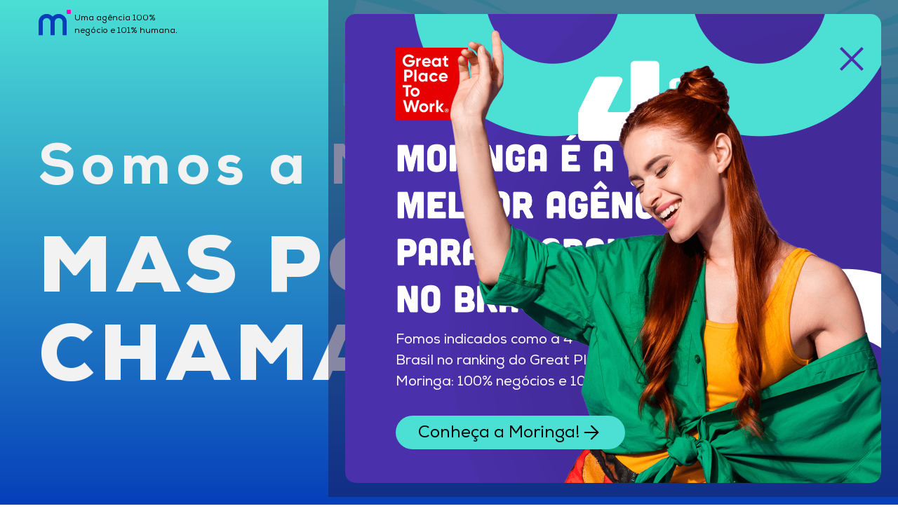

--- FILE ---
content_type: text/html; charset=UTF-8
request_url: https://moringa.com.br/
body_size: 10872
content:
<!DOCTYPE html>
<html lang="pt-br" class="blocked-page-nav">
    <head>
        <meta charset="UTF-8">
        <title>Moringa</title>
        <meta name="viewport" content="width=device-width, minimum-scale=1.0, maximum-scale=2.0" />
        <meta name="generator" content="Moringa" />
        <link rel="apple-touch-icon" sizes="180x180" href="https://moringa.com.br/assets/images/apple-touch-icon.png">
        <link rel="icon" type="image/png" sizes="32x32" href="https://moringa.com.br/assets/images/favicon-32x32.png">
        <link rel="icon" type="image/png" sizes="16x16" href="https://moringa.com.br/assets/images/favicon-16x16.png">
        <meta name="msapplication-TileColor" content="#da532c">
        <meta name="theme-color" content="#ffffff">
        <meta name="description" content="Somos uma agência que começou com os pés na tecnologia e abraçou a comunicação e o marketing">
        <meta property="og:title" content="Moringa. Uma agência 100% negócio e 101% humana.">
        <meta property="og:description" content="Somos uma agência que começou com os pés na tecnologia e abraçou a comunicação e o marketing">
        <meta property="og:image" content="https://moringa.com.br/opengraph.png">
        <meta name="twitter:card" content="summary">
        <meta name="twitter:url" content="https://moringa.com.br">
        <meta name="title:title" content="Moringa. Uma agência 100% negócio e 101% humana.">
        <meta name="twitter:description" content="Somos uma agência que começou com os pés na tecnologia e abraçou a comunicação e o marketing">
        <meta name="twitter:image" content="https://moringa.com.br/opengraph.png">
        <!-- Google Tag Manager -->
        <script>(function(w,d,s,l,i){w[l]=w[l]||[];w[l].push({'gtm.start':
        new Date().getTime(),event:'gtm.js'});var f=d.getElementsByTagName(s)[0],
        j=d.createElement(s),dl=l!='dataLayer'?'&l='+l:'';j.async=true;j.src=
        'https://www.googletagmanager.com/gtm.js?id='+i+dl;f.parentNode.insertBefore(j,f);
        })(window,document,'script','dataLayer','GTM-PQGSNPG');
        </script>
        <!-- End Google Tag Manager -->
        <style type="text/css">* { overflow-anchor: none; }</style>
        <script type="text/javascript">
        // First we get the viewport height and we multiple it by 1% to get a value for a vh unit
        var realVPHeight;
        function setUnitHeight(){ realVPHeight = window.innerHeight * 0.01; document.documentElement.style.setProperty('--vh', `${realVPHeight}px`); }
        window.addEventListener( 'resize', () => { setUnitHeight(); });
        setUnitHeight();
        // Site settings
        var Site = {
            // Frontend url
            baseurl : 'https://moringa.com.br', 
            // Slug of actual page
            slugPage : 'a-moringa',
            // Slug item
            slugItem : '',
            // Tag filter
            tagFilter : '',
            // Pager on url
            paged : ''
        };</script>

        <link rel="preconnect" href="https://fonts.googleapis.com">
        <link rel="preconnect" href="https://fonts.gstatic.com" crossorigin>
        <link href="https://fonts.googleapis.com/css2?family=Alegreya+Sans:ital,wght@0,400;0,500;0,700;1,400&display=swap" rel="stylesheet">
        <link rel="stylesheet" href="https://moringa.com.br/assets/stylesheets/main.css" type="text/css" media="all" />

    </head>
    <body data-page="a-moringa" class="page-a-moringa">

        <!-- Google Tag Manager (noscript) -->
        <noscript><iframe src="https://www.googletagmanager.com/ns.html?id=GTM-PQGSNPG" height="0" width="0" style="display:none;visibility:hidden"></iframe></noscript>
        <!-- End Google Tag Manager (noscript) -->

        <div id="preloader"></div>
        <script type="text/javascript">
            // var preloader = document.getElementById('preloader');
            // preloader.style.position = 'fixed';
            // preloader.style.top = '0';
            // preloader.style.left = '0';
            // preloader.style.width = '100vw';
            // preloader.style.height = '100vw';
            // preloader.style.background = '#FFF';
            // preloader.style.zIndex = '9999999';
        </script>

        <header>
            <span>
                <a href="https://moringa.com.br" title="Início" class="logo-moringa"><svg class="" width="46" height="37" viewBox="0 0 46 37" fill="none" xmlns="http://www.w3.org/2000/svg">
<path d="M45.1619 5.89469H40.9438C40.4781 5.89469 40.1055 5.52212 40.1055 5.0564V0.838297C40.1055 0.372576 40.4781 0 40.9438 0H45.1619C45.6276 0 46.0002 0.372576 46.0002 0.838297V5.0564C46.0002 5.50882 45.6143 5.89469 45.1619 5.89469Z" fill="#FF00BF" class="dot"/>
<path fill-rule="evenodd" clip-rule="evenodd" d="M23.0334 17.4049H23.02V36.3394H17.0854V17.4045H17.0988C17.0987 14.3308 14.5971 11.8293 11.5234 11.8293C8.44961 11.8293 5.94802 14.3309 5.94802 17.4046H5.93465V36.3394H0V17.4045H0.0134167C0.0134813 11.0574 5.1763 5.89465 11.5234 5.89465C14.9093 5.89465 17.9583 7.36393 20.0662 9.69847C22.1741 7.36409 25.2229 5.89493 28.6087 5.89493C34.9558 5.89493 40.1187 11.0578 40.1187 17.4049H40.1047V36.3394H34.1701V17.4045H34.1841C34.1839 14.3309 31.6824 11.8295 28.6087 11.8295C25.535 11.8295 23.0334 14.3311 23.0334 17.4049Z" fill="#063FB9" class="letter"/>
</svg>                    <strong>Uma agência 100%<br> negócio e 101% humana.</strong>
                </a>
                <nav id="menu" data-role="navigation">
<a href="https://moringa.com.br/a-moringa/" title="A Moringa" class="a-moringa active">A Moringa</a>
<a href="https://moringa.com.br/o-que-fazemos/" title="O que fazemos" class="o-que-fazemos">O que fazemos</a>
<a href="https://moringa.com.br/quem-faz-a-moringa/" title="Quem faz a Moringa" class="quem-faz-a-moringa">Quem faz a Moringa</a>
<a href="https://moringa.com.br/projetos/" title="Projetos" class="projetos">Projetos</a>
<a href="https://moringa.com.br/contato/" title="Contato" class="contato">Contato</a>
                </nav>
                <button type="button" class="menu-toggle" aria-label="Menu" data-action="toggle-menu">
                    <span>
                        <span></span>
                        <span></span>
                        <span></span>
                    </span>
                </button>
            </span>
        </header>

        <main class="a-moringa">

            <section data-id="a-gente-faz" class="a-moringa" title="A gente faz">
    <span>
        <h1>
            Somos a Moringa.
            <strong>MAS PODE ME CHAMAR DE MÔ.</strong>
        </h1>
    </span><a href="#bloco-02" class="seta" title="Conteúdo"><img src="https://moringa.com.br/assets/images/seta.gif" alt="Ícone de um mouse com setas animadas apontando para baixo" title="Rolar página"></a></section>
<section data-id="a-agencia" class="m-left style--1 tecnologia" title="A agência">
    <span><svg class="" width="46" height="37" viewBox="0 0 46 37" fill="none" xmlns="http://www.w3.org/2000/svg">
<path d="M45.1619 5.89469H40.9438C40.4781 5.89469 40.1055 5.52212 40.1055 5.0564V0.838297C40.1055 0.372576 40.4781 0 40.9438 0H45.1619C45.6276 0 46.0002 0.372576 46.0002 0.838297V5.0564C46.0002 5.50882 45.6143 5.89469 45.1619 5.89469Z" fill="#FF00BF" class="dot"/>
<path fill-rule="evenodd" clip-rule="evenodd" d="M23.0334 17.4049H23.02V36.3394H17.0854V17.4045H17.0988C17.0987 14.3308 14.5971 11.8293 11.5234 11.8293C8.44961 11.8293 5.94802 14.3309 5.94802 17.4046H5.93465V36.3394H0V17.4045H0.0134167C0.0134813 11.0574 5.1763 5.89465 11.5234 5.89465C14.9093 5.89465 17.9583 7.36393 20.0662 9.69847C22.1741 7.36409 25.2229 5.89493 28.6087 5.89493C34.9558 5.89493 40.1187 11.0578 40.1187 17.4049H40.1047V36.3394H34.1701V17.4045H34.1841C34.1839 14.3309 31.6824 11.8295 28.6087 11.8295C25.535 11.8295 23.0334 14.3311 23.0334 17.4049Z" fill="#063FB9" class="letter"/>
</svg>        <em>Somos uma agência que começou com os pés na tecnologia e abraçou a comunicação e o marketing.</em>
    </span>
</section>
<section data-id="nossos-pilares" class="m-left style--1 pilares" title="Nossos pilares">
    <span><svg class="" width="46" height="37" viewBox="0 0 46 37" fill="none" xmlns="http://www.w3.org/2000/svg">
<path d="M45.1619 5.89469H40.9438C40.4781 5.89469 40.1055 5.52212 40.1055 5.0564V0.838297C40.1055 0.372576 40.4781 0 40.9438 0H45.1619C45.6276 0 46.0002 0.372576 46.0002 0.838297V5.0564C46.0002 5.50882 45.6143 5.89469 45.1619 5.89469Z" fill="#FF00BF" class="dot"/>
<path fill-rule="evenodd" clip-rule="evenodd" d="M23.0334 17.4049H23.02V36.3394H17.0854V17.4045H17.0988C17.0987 14.3308 14.5971 11.8293 11.5234 11.8293C8.44961 11.8293 5.94802 14.3309 5.94802 17.4046H5.93465V36.3394H0V17.4045H0.0134167C0.0134813 11.0574 5.1763 5.89465 11.5234 5.89465C14.9093 5.89465 17.9583 7.36393 20.0662 9.69847C22.1741 7.36409 25.2229 5.89493 28.6087 5.89493C34.9558 5.89493 40.1187 11.0578 40.1187 17.4049H40.1047V36.3394H34.1701V17.4045H34.1841C34.1839 14.3309 31.6824 11.8295 28.6087 11.8295C25.535 11.8295 23.0334 14.3311 23.0334 17.4049Z" fill="#063FB9" class="letter"/>
</svg>        <em>Hoje, orquestramos esses três pilares com um objetivo: trazer soluções personalizadas para nossos clientes com experiências que sejam inovadoras e ao mesmo tempo simples e com grande impacto positivo no mercado.</em>
    </span>
</section>
<section data-id="tech-e-comunicacao" class="m-left style--1 evolucao" title="Tech e comunicação">
    <span><svg class="" width="46" height="37" viewBox="0 0 46 37" fill="none" xmlns="http://www.w3.org/2000/svg">
<path d="M45.1619 5.89469H40.9438C40.4781 5.89469 40.1055 5.52212 40.1055 5.0564V0.838297C40.1055 0.372576 40.4781 0 40.9438 0H45.1619C45.6276 0 46.0002 0.372576 46.0002 0.838297V5.0564C46.0002 5.50882 45.6143 5.89469 45.1619 5.89469Z" fill="#FF00BF" class="dot"/>
<path fill-rule="evenodd" clip-rule="evenodd" d="M23.0334 17.4049H23.02V36.3394H17.0854V17.4045H17.0988C17.0987 14.3308 14.5971 11.8293 11.5234 11.8293C8.44961 11.8293 5.94802 14.3309 5.94802 17.4046H5.93465V36.3394H0V17.4045H0.0134167C0.0134813 11.0574 5.1763 5.89465 11.5234 5.89465C14.9093 5.89465 17.9583 7.36393 20.0662 9.69847C22.1741 7.36409 25.2229 5.89493 28.6087 5.89493C34.9558 5.89493 40.1187 11.0578 40.1187 17.4049H40.1047V36.3394H34.1701V17.4045H34.1841C34.1839 14.3309 31.6824 11.8295 28.6087 11.8295C25.535 11.8295 23.0334 14.3311 23.0334 17.4049Z" fill="#063FB9" class="letter"/>
</svg>        <em>Por ter a tecnologia e a comunicação correndo nas veias, a Moringa é uma agência e uma MarTech em constante evolução e construção. Foi dessa forma que atuamos nesses mais de 20 anos, e sempre vai ser assim!</em>
    </span>
</section>
<section data-id="o-que-fazemos" class="boas-vindas" title="O que fazemos">
    <span>
        <em>
            Quer criar projetos ousados? <br>
            Quer criar campanhas com causa? <br>
            Quer resultados em tempo real? <br>
            Quer deixar um legado?  <br>
            Vem fazer com amor.  <br>
            Vem fazer… com a Mô. <svg class="" width="401" height="134" viewBox="0 0 401 134" fill="none" xmlns="http://www.w3.org/2000/svg">
<path d="M58.1599 72.802H43.1532C43.1532 65.0368 36.8364 58.72 29.0712 58.72C21.3061 58.72 14.9893 65.0368 14.9893 72.7845H0C0 56.7482 13.0524 43.7133 29.0712 43.7133C45.0901 43.7133 58.1599 56.7657 58.1599 72.802Z" fill="#F2F2F2"/>
<path d="M101.314 72.8016H86.3073C86.3073 65.0365 79.9905 58.7197 72.2254 58.7197C64.4603 58.7197 58.1435 65.0365 58.1435 72.8016H43.1367C43.1367 56.7653 56.1891 43.7303 72.2079 43.7303C88.2617 43.7303 101.314 56.7653 101.314 72.8016Z" fill="#F2F2F2"/>
<path d="M114.033 43.7307H103.371C102.202 43.7307 101.242 42.771 101.242 41.6018V30.94C101.242 29.7709 102.202 28.8112 103.371 28.8112H114.033C115.202 28.8112 116.162 29.7709 116.162 30.94V41.6018C116.162 42.771 115.202 43.7307 114.033 43.7307Z" fill="#FF00BF"/>
<path d="M227.249 72.8018H211.945V133.928H227.249V72.8018Z" fill="#F2F2F2"/>
<path d="M197.776 104.246H182.473V72.7671C182.473 56.5738 195.647 43.4167 211.823 43.4167V58.7201C204.075 58.7201 197.776 65.0195 197.776 72.7671V104.246Z" fill="#F2F2F2"/>
<path d="M310.116 58.7728C293.923 58.7728 280.766 45.5982 280.766 29.4223C280.766 13.229 293.94 0.0718994 310.116 0.0718994C326.292 0.0718994 339.467 13.2464 339.467 29.4223C339.484 45.5982 326.309 58.7728 310.116 58.7728ZM310.116 15.3753C302.368 15.3753 296.069 21.6746 296.069 29.4223C296.069 37.17 302.368 43.4694 310.116 43.4694C317.864 43.4694 324.163 37.17 324.163 29.4223C324.163 21.6746 317.864 15.3753 310.116 15.3753Z" fill="#F2F2F2"/>
<path d="M310.117 102.153V86.85C317.865 86.85 324.164 80.5506 324.164 72.803C324.164 65.0553 317.865 58.7559 310.117 58.7559V43.4525C326.311 43.4525 339.468 56.6271 339.468 72.803C339.485 88.9963 326.311 102.153 310.117 102.153Z" fill="#F2F2F2"/>
<path d="M142.057 86.8488C134.31 86.8488 128.01 80.5494 128.01 72.8018H112.707C112.707 88.9951 125.882 102.152 142.057 102.152C158.251 102.152 171.408 88.9777 171.408 72.8018H156.104C156.104 80.5494 149.805 86.8488 142.057 86.8488Z" fill="#F2F2F2"/>
<path d="M142.059 62.6993C147.713 62.6993 152.302 67.2886 152.302 72.9423H163.47C163.47 61.1288 153.855 51.5315 142.059 51.5315C130.246 51.5315 120.648 61.1463 120.648 72.9423H131.816C131.816 67.2886 136.406 62.6993 142.059 62.6993Z" fill="#F2F2F2"/>
<path d="M253.647 102.152C253.647 94.4045 259.947 88.1051 267.694 88.1051C275.442 88.1051 281.741 94.4045 281.741 102.152H297.045C297.045 85.9588 283.87 72.8018 267.694 72.8018C251.518 72.8018 238.344 85.9763 238.344 102.152H253.647Z" fill="#F2F2F2"/>
<path d="M370.651 131.503C354.458 131.503 341.301 118.328 341.301 102.152C341.301 85.9588 354.475 72.8018 370.651 72.8018C386.845 72.8018 400.002 85.9763 400.002 102.152C400.002 118.346 386.845 131.503 370.651 131.503ZM370.651 88.1226C362.904 88.1226 356.604 94.4219 356.604 102.17C356.604 109.917 362.904 116.217 370.651 116.217C378.399 116.217 384.698 109.917 384.698 102.17C384.698 94.4219 378.399 88.1226 370.651 88.1226Z" fill="#F2F2F2"/>
<path d="M400.003 102.153H384.699V131.503H400.003V102.153Z" fill="#F2F2F2"/>
</svg>
        </em>
        <a href="https://moringa.com.br/o-que-fazemos/" class="button">
            <span>
                O que fazemos<svg class="" width="32" height="32" viewBox="0 0 32 32" fill="none" xmlns="http://www.w3.org/2000/svg">
<path d="M6.66406 16H25.3307" stroke="#F2F2F2" stroke-width="2" stroke-linecap="round" stroke-linejoin="round"/>
<path d="M16 6.66663L25.3333 16L16 25.3333" stroke="#F2F2F2" stroke-width="2" stroke-linecap="round" stroke-linejoin="round"/>
</svg>
            </span>
        </a>
    </span>
</section>
<section data-id="projetos" class="projetos" title="Projetos" style="position:relative;">
    <span>
        <h2>
            <span>PRO</span><span>JETOS</span>
        </h2>
        <div class="slider-wrapper">
            <div class="slider video-modal-open" target="box-modal-video">

                <div>
                    <div class="projeto transamerica">
                        <header>
                            <h3 class="screen-reader-text">Reposicionamento Transamerica Hotels</h3>
                            <picture><img src="https://moringa.com.br/assets/images/logo-transamerica-hotels.svg" loading="lazy"></picture>
                            <em>ESTRATÉGIA DE COMUNICAÇÃO + IDENTIDADE VISUAL</em>
                        </header>
                        <a href="https://moringa.com.br/projetos/transamerica-hotels/" class="image-wrapper" title="Conhecer o projeto">
                            <picture>
                                <source srcset="https://moringa.com.br/assets/images/projeto-transamerica-mob.jpeg 1x, https://moringa.com.br/assets/images/projeto-transamerica-mob@2x.jpeg 2x" media="(max-width:768px)" type="image/jpeg">
                                <source srcset="https://moringa.com.br/assets/images/projeto-transamerica.jpeg 1x, https://moringa.com.br/assets/images/projeto-transamerica@2x.jpeg 2x" type="image/jpeg">
                                <img src="https://moringa.com.br/assets/images/projeto-transamerica.jpeg" loading="lazy">
                            </picture>
                        </a>
                        <footer>
                            <p><strong>Reposicionamento Transamerica Hotels</strong><br>Conheça a estratégia de comunicação para divulgar a aliança entre a Atlantica Hospitality International e Transamerica Hotels.</p>
                            <a href="https://moringa.com.br/projetos/transamerica-hotels/" class="arrow-right">
                                <span>
                                    Conheça<svg class="" width="32" height="32" viewBox="0 0 32 32" fill="none" xmlns="http://www.w3.org/2000/svg">
<path d="M6.66406 16H25.3307" stroke="#F2F2F2" stroke-width="2" stroke-linecap="round" stroke-linejoin="round"/>
<path d="M16 6.66663L25.3333 16L16 25.3333" stroke="#F2F2F2" stroke-width="2" stroke-linecap="round" stroke-linejoin="round"/>
</svg>
                                </span>
                            </a>
                        </footer>
                    </div>
                </div>

                <div>
                    <div class="projeto rotulagem">
                        <header>
                            <h3 class="screen-reader-text">De Olho nos Rótulos</h3>
                            <picture><img src="https://moringa.com.br/assets/images/logo-idec.svg" loading="lazy"></picture>
                            <em>CAMPANHA DIGITAL + WEBSITE </em>
                        </header>
                        <a href="https://moringa.com.br/projetos/rotulagem/" class="image-wrapper" title="Conhecer o projeto">
                            <picture>
                                <source srcset="https://moringa.com.br/assets/images/projeto-rotulagem-mob.jpeg 1x, https://moringa.com.br/assets/images/projeto-rotulagem-mob@2x.jpeg 2x" media="(max-width:768px)" type="image/jpeg">
                                <source srcset="https://moringa.com.br/assets/images/projeto-rotulagem.jpeg 1x, https://moringa.com.br/assets/images/projeto-rotulagem@2x.jpeg 2x" type="image/jpeg">
                                <img src="https://moringa.com.br/assets/images/projeto-rotulagem.jpeg" loading="lazy">
                            </picture>
                        </a>
                        <footer>
                            <p><strong>Rotulagem - Fases 1, 2 e 3</strong><br>A Campanha para o Idec ensina consumidores a lerem rótulos e a reconhecerem excesso de nutrientes prejudiciais à saúde em alimentos e bebidas.</p>
                            <a href="https://moringa.com.br/projetos/rotulagem/" class="arrow-right">
                                <span>
                                    Conheça<svg class="" width="32" height="32" viewBox="0 0 32 32" fill="none" xmlns="http://www.w3.org/2000/svg">
<path d="M6.66406 16H25.3307" stroke="#F2F2F2" stroke-width="2" stroke-linecap="round" stroke-linejoin="round"/>
<path d="M16 6.66663L25.3333 16L16 25.3333" stroke="#F2F2F2" stroke-width="2" stroke-linecap="round" stroke-linejoin="round"/>
</svg>
                                </span>
                            </a>
                        </footer>
                    </div>
                </div>
                <div>
                    <div class="projeto dose">
                        <header>
                            <h3 class="screen-reader-text">Dose de Realidade</h3>
                            <picture><img src="https://moringa.com.br/assets/images/logo-vital-act.svg" loading="lazy"></picture>
                            <em>CAMPANHA DIGITAL + WEBSITE </em>
                        </header>
                        <a href="https://moringa.com.br/projetos/dose-de-realidade/" class="image-wrapper" title="Conhecer o projeto">
                            <picture>
                                <source srcset="https://moringa.com.br/assets/images/projeto-dose-de-realidade-mob.jpeg 1x, https://moringa.com.br/assets/images/projeto-dose-de-realidade-mob@2x.jpeg 2x" media="(max-width:768px)" type="image/jpeg">
                                <source srcset="https://moringa.com.br/assets/images/projeto-dose-de-realidade.jpeg 1x, https://moringa.com.br/assets/images/projeto-rotulagem@2x.jpeg 2x" type="image/jpeg">
                                <img src="https://moringa.com.br/assets/images/projeto-dose-de-realidade.jpeg" loading="lazy">
                            </picture>
                        </a>
                        <footer>
                            <p><strong>Dose de Realidade</strong><br>A campanha para a ACT Saúde e Vital Strategies alerta sobre os malefícios do álcool e propõe a tributação de bebidas alcoólicas.</p>
                            <a href="https://moringa.com.br/projetos/dose-de-realidade/" class="arrow-right">
                                <span>
                                    Conheça<svg class="" width="32" height="32" viewBox="0 0 32 32" fill="none" xmlns="http://www.w3.org/2000/svg">
<path d="M6.66406 16H25.3307" stroke="#F2F2F2" stroke-width="2" stroke-linecap="round" stroke-linejoin="round"/>
<path d="M16 6.66663L25.3333 16L16 25.3333" stroke="#F2F2F2" stroke-width="2" stroke-linecap="round" stroke-linejoin="round"/>
</svg>
                                </span>
                            </a>
                        </footer>
                    </div>
                </div>
                <div>
                    <div class="projeto negocio-ta-preto">
                        <header>
                            <h3 class="screen-reader-text">O Negócio tá preto</h3>
                            <picture><img src="https://moringa.com.br/assets/images/logo-negocio-preto.svg" loading="lazy"></picture>
                            <em>Campanha Institucional</em>
                        </header>                    
                        <a href="https://moringa.com.br/projetos/o-negocio-ta-preto/" class="image-wrapper" title="Conhecer o projeto">
                            <picture>
                                <source srcset="https://moringa.com.br/assets/images/projeto-negocio-preto-mob.jpeg 1x, https://moringa.com.br/assets/images/projeto-negocio-preto-mob@2x.jpeg 2x" media="(max-width:768px)" type="image/jpeg">
                                <source srcset="https://moringa.com.br/assets/images/projeto-negocio-preto.jpeg 1x, https://moringa.com.br/assets/images/projeto-negocio-preto@2x.jpeg 2x" type="image/jpeg">
                                <img src="https://moringa.com.br/assets/images/projeto-negocio-preto.jpeg" loading="lazy">
                            </picture>
                        </a>
                        <footer>
                            <p>Saiba como a campanha, idealizada e criada por colaboradores negros da Moringa, apoia o afroempreendedorismo.</p>
                            <a href="https://moringa.com.br/projetos/o-negocio-ta-preto/" class="arrow-right" title="Conhecer o projeto">
                                <span>
                                    Conheça<svg class="" width="32" height="32" viewBox="0 0 32 32" fill="none" xmlns="http://www.w3.org/2000/svg">
<path d="M6.66406 16H25.3307" stroke="#F2F2F2" stroke-width="2" stroke-linecap="round" stroke-linejoin="round"/>
<path d="M16 6.66663L25.3333 16L16 25.3333" stroke="#F2F2F2" stroke-width="2" stroke-linecap="round" stroke-linejoin="round"/>
</svg>
                                </span>
                            </a>
                        </footer>
                    </div>
                </div>
                <div>
                    <div class="projeto positivo-transforma">
                        <header>
                            <h3 class="screen-reader-text">Ser Positivo Transforma</h3>
                            <picture><img src="https://moringa.com.br/assets/images/logo-positivo-transforma.svg" loading="lazy"></picture>
                            <em>Campanha Digital</em>
                        </header>
                        <a href="https://moringa.com.br/projetos/ser-positivo-transforma/" class="image-wrapper" title="Conhecer o projeto">
                            <picture>
                                <source srcset="https://moringa.com.br/assets/images/projeto-positivo-transforma-mob.jpeg 1x, https://moringa.com.br/assets/images/projeto-positivo-transforma-mob@2x.jpeg 2x" media="(max-width:768px)" type="image/jpeg">
                                <source srcset="https://moringa.com.br/assets/images/projeto-positivo-transforma.jpeg 1x, https://moringa.com.br/assets/images/projeto-positivo-transforma@2x.jpeg 2x" type="image/jpeg">
                                <img src="https://moringa.com.br/assets/images/projeto-positivo-transforma.jpeg" loading="lazy">
                            </picture>
                        </a>
                        <footer>
                            <p>Campanha para o Sebrae demonstra como o engajamento positivo pode se traduzir em mais vendas para pessoas empreendedoras.</p>
                            <a href="https://moringa.com.br/projetos/ser-positivo-transforma/" class="arrow-right" title="Conhecer o projeto">
                                <span>
                                    Conheça<svg class="" width="32" height="32" viewBox="0 0 32 32" fill="none" xmlns="http://www.w3.org/2000/svg">
<path d="M6.66406 16H25.3307" stroke="#F2F2F2" stroke-width="2" stroke-linecap="round" stroke-linejoin="round"/>
<path d="M16 6.66663L25.3333 16L16 25.3333" stroke="#F2F2F2" stroke-width="2" stroke-linecap="round" stroke-linejoin="round"/>
</svg>
                                </span>
                            </a>
                        </footer>
                    </div>
                </div>

                <div>
                    <div class="projeto encerramento-semestre">
                        <header>
                            <h3 class="screen-reader-text">Encerramento - 1º Semestre</h3>
                            <picture><img src="https://moringa.com.br/assets/images/logo-1semestre.svg" loading="lazy"></picture>
                            <em>VÍDEO</em>
                        </header>                    
                        <a href="https://www.youtube.com/watch?v=Pi876XiI5ik" data-action="play-video" class="image-wrapper" title="Assista o vídeo">
                            <picture>
                                <source srcset="https://moringa.com.br/assets/images/projeto-1semestre-mob.png 1x, https://moringa.com.br/assets/images/projeto-1semestre-mob@2x.png 2x" media="(max-width:768px)" type="image/png">
                                <source srcset="https://moringa.com.br/assets/images/projeto-1semestre.jpeg 1x, https://moringa.com.br/assets/images/projeto-1semestre@2x.jpeg 2x" type="image/jpeg">
                                <img src="https://moringa.com.br/assets/images/projeto-1semestre.jpeg" loading="lazy">
                            </picture>
                        </a>
                        <footer>
                            <p>Os primeiros meses de 2023 voaram, mas deixaram um rastro de conquistas que nos encheram de orgulho!</p>
                            <a href="https://www.youtube.com/watch?v=Pi876XiI5ik" data-action="play-video" class="arrow-right" title="Assista o vídeo">
                                <span>
                                    Assista o vídeo<svg class="" width="32" height="32" viewBox="0 0 32 32" fill="none" xmlns="http://www.w3.org/2000/svg">
<path d="M6.66406 16H25.3307" stroke="#F2F2F2" stroke-width="2" stroke-linecap="round" stroke-linejoin="round"/>
<path d="M16 6.66663L25.3333 16L16 25.3333" stroke="#F2F2F2" stroke-width="2" stroke-linecap="round" stroke-linejoin="round"/>
</svg>
                                </span>
                            </a>
                        </footer>
                    </div>
                </div>                
                <div>
                    <div class="projeto asn">
                        <header>
                            <h3 class="screen-reader-text">Agência Sebrae de Notícias</h3>
                            <picture><img src="https://moringa.com.br/assets/images/logo-asn.svg" loading="lazy"></picture>
                            <em>WEBSITE</em>
                        </header>                    
                        <a href="https://moringa.com.br/projetos/agencia-sebrae-de-noticias/" class="image-wrapper" title="Conhecer o projeto">
                            <picture>
                                <source srcset="https://moringa.com.br/assets/images/projeto-asn-mob.jpeg 1x, https://moringa.com.br/assets/images/projeto-asn-mob@2x.jpeg 2x" media="(max-width:768px)" type="image/jpeg">
                                <source srcset="https://moringa.com.br/assets/images/projeto-asn.jpeg 1x, https://moringa.com.br/assets/images/projeto-asn@2x.jpeg 2x" type="image/jpeg">
                                <img src="https://moringa.com.br/assets/images/projeto-asn.jpeg" loading="lazy">
                            </picture>
                        </a>
                        <footer>
                            <p>Confira como a Moringa repaginou o portal de jornalismo que é aliado de quem empreende e faz o Brasil acontecer.</p>
                            <a href="https://moringa.com.br/projetos/agencia-sebrae-de-noticias/" class="arrow-right" title="Conhecer o projeto">
                                <span>
                                    Conheça<svg class="" width="32" height="32" viewBox="0 0 32 32" fill="none" xmlns="http://www.w3.org/2000/svg">
<path d="M6.66406 16H25.3307" stroke="#F2F2F2" stroke-width="2" stroke-linecap="round" stroke-linejoin="round"/>
<path d="M16 6.66663L25.3333 16L16 25.3333" stroke="#F2F2F2" stroke-width="2" stroke-linecap="round" stroke-linejoin="round"/>
</svg>
                                </span>
                            </a>
                        </footer>
                    </div>
                </div>
                <div>
                    <div class="projeto psj">
                        <header>
                            <h3 class="screen-reader-text">Prêmio Sebrae de Jornalismo</h3>
                            <picture><img src="https://moringa.com.br/assets/images/logo-psj.svg" loading="lazy"></picture>
                            <em>WEBSITE + CAMPANHA DIGITAL</em>
                        </header>
                        <a href="https://moringa.com.br/projetos/premio-sebrae-de-jornalismo/" class="image-wrapper" title="Conhecer o projeto">
                            <picture>
                                <source srcset="https://moringa.com.br/assets/images/projeto-psj-mob.jpeg 1x, https://moringa.com.br/assets/images/projeto-psj-mob@2x.jpeg 2x" media="(max-width:768px)" type="image/jpeg">
                                <source srcset="https://moringa.com.br/assets/images/projeto-psj.jpeg 1x, https://moringa.com.br/assets/images/projeto-psj@2x.jpeg 2x" type="image/jpeg">
                                <img src="https://moringa.com.br/assets/images/projeto-psj.jpeg" loading="lazy">
                            </picture>
                        </a>
                        <footer>
                            <p>Topamos o desafio de dar uma nova cara ao site do maior prêmio do Brasil de jornalismo sobre empreendedorismo.</p>
                            <a href="https://moringa.com.br/projetos/premio-sebrae-de-jornalismo/" class="arrow-right" title="Conhecer o projeto">
                                <span>
                                    Conheça<svg class="" width="32" height="32" viewBox="0 0 32 32" fill="none" xmlns="http://www.w3.org/2000/svg">
<path d="M6.66406 16H25.3307" stroke="#F2F2F2" stroke-width="2" stroke-linecap="round" stroke-linejoin="round"/>
<path d="M16 6.66663L25.3333 16L16 25.3333" stroke="#F2F2F2" stroke-width="2" stroke-linecap="round" stroke-linejoin="round"/>
</svg>
                                </span>
                            </a>
                        </footer>
                    </div>
                </div>
                <div>
                    <div class="projeto outros-50">
                        <header>
                            <h3 class="screen-reader-text">Agora São Outros 50</h3>
                            <picture><img src="https://moringa.com.br/assets/images/logo-outros-50.svg" loading="lazy"></picture>
                            <em>Podcast e videocast</em>
                        </header>
                        <a href="https://moringa.com.br/projetos/agora-sao-outros-50/" class="image-wrapper" title="Conhecer o projeto">
                            <picture>
                                <source srcset="https://moringa.com.br/assets/images/projeto-outros-50-mob.jpeg 1x, https://moringa.com.br/assets/images/projeto-outros-50-mob@2x.jpeg 2x" media="(max-width:768px)" type="image/jpeg">
                                <source srcset="https://moringa.com.br/assets/images/projeto-outros-50.jpeg 1x, https://moringa.com.br/assets/images/projeto-outros-50@2x.jpeg 2x" type="image/jpeg">
                                <img src="https://moringa.com.br/assets/images/projeto-outros-50.jpeg" loading="lazy">
                            </picture>
                        </a>
                        <footer>
                            <p>O Sebrae completou 50 anos e, em meio a essa celebração, o desejo era de olhar para frente. O que seriam dos próximos 50 anos?</p>
                            <a href="https://moringa.com.br/projetos/agora-sao-outros-50/" class="arrow-right" title="Conhecer o projeto">
                                <span>
                                    Conheça<svg class="" width="32" height="32" viewBox="0 0 32 32" fill="none" xmlns="http://www.w3.org/2000/svg">
<path d="M6.66406 16H25.3307" stroke="#F2F2F2" stroke-width="2" stroke-linecap="round" stroke-linejoin="round"/>
<path d="M16 6.66663L25.3333 16L16 25.3333" stroke="#F2F2F2" stroke-width="2" stroke-linecap="round" stroke-linejoin="round"/>
</svg>
                                </span>
                            </a>
                        </footer>
                    </div>
                </div>
            </div>
        </div>
    </span>
</section>

            
            <section class="site-footer" data-id="contatos" title="Contatos">
                <span>

                    <div class="brand"><svg class="desktop" width="495" height="487" viewBox="0 0 495 487" fill="none" xmlns="http://www.w3.org/2000/svg">
<path d="M266.03 193.839H240.723V294.979H266.03V193.839Z" fill="white"/>
<path d="M217.292 245.868H191.984V193.782C191.984 166.988 213.771 145.219 240.521 145.219V170.54C227.709 170.54 217.292 180.963 217.292 193.782V245.868Z" fill="white"/>
<path d="M338.865 414.569C312.086 414.569 290.328 392.77 290.328 366.005C290.328 339.241 312.115 317.442 338.865 317.442C365.615 317.442 387.402 339.241 387.402 366.005C387.402 392.77 365.615 414.569 338.865 414.569ZM338.865 342.763C326.053 342.763 315.635 353.186 315.635 366.005C315.635 378.825 326.053 389.248 338.865 389.248C351.677 389.248 362.095 378.825 362.095 366.005C362.095 353.186 351.677 342.763 338.865 342.763Z" fill="white"/>
<path d="M338.863 486.375V461.054C351.676 461.054 362.093 450.631 362.093 437.811C362.093 424.992 351.676 414.569 338.863 414.569V389.248C365.642 389.248 387.4 411.046 387.4 437.811C387.4 464.576 365.613 486.375 338.863 486.375Z" fill="white"/>
<path d="M218.272 80.0818C218.272 67.2625 228.689 56.8395 241.502 56.8395V31.5184C214.723 31.5184 192.965 53.3171 192.965 80.0818C192.965 106.847 214.752 128.645 241.502 128.645V103.324C228.689 103.324 218.272 92.9012 218.272 80.0818Z" fill="white"/>
<path d="M258.208 80.0815C258.208 89.4362 250.619 97.0296 241.27 97.0296V115.508C260.805 115.508 276.677 99.5993 276.677 80.0815C276.677 60.5637 260.777 44.655 241.27 44.655V63.1334C250.619 63.1334 258.208 70.7268 258.208 80.0815Z" fill="white"/>
<path d="M205.983 366.006C205.983 353.186 216.4 342.764 229.213 342.764C242.025 342.764 252.442 353.186 252.442 366.006H277.749C277.749 339.212 255.963 317.442 229.213 317.442C202.463 317.442 180.676 339.241 180.676 366.006H205.983Z" fill="white"/>
<path d="M445.689 486.317C418.91 486.317 397.152 464.518 397.152 437.753C397.152 410.989 418.939 389.19 445.689 389.19C472.439 389.19 494.226 410.989 494.226 437.753C494.226 464.518 472.439 486.317 445.689 486.317ZM445.689 414.511C432.877 414.511 422.46 424.934 422.46 437.753C422.46 450.573 432.877 460.996 445.689 460.996C458.501 460.996 468.919 450.573 468.919 437.753C468.919 424.934 458.501 414.511 445.689 414.511Z" fill="white"/>
<path d="M494.225 437.725H468.918V486.288H494.225V437.725Z" fill="white"/>
<path d="M205.983 366.006H180.676V404.089H205.983V366.006Z" fill="white"/>
<path d="M277.749 366.006H252.441V404.089H277.749V366.006Z" fill="white"/>
<path d="M188.576 0.625H170.974C169.029 0.625 167.453 2.20205 167.453 4.14744V21.7596C167.453 23.705 169.029 25.2821 170.974 25.2821H188.576C190.52 25.2821 192.097 23.705 192.097 21.7596V4.14744C192.097 2.20205 190.52 0.625 188.576 0.625Z" fill="#4CE0D5"/>
<path d="M119.466 25.282C105.298 25.282 92.6009 31.4896 83.7708 41.2485C74.9695 31.4607 62.2437 25.282 48.0751 25.282C21.5847 25.282 0 46.8786 0 73.4124V115.537H24.7878V73.4124C24.7878 60.5642 35.2339 50.1412 48.0751 50.1412C60.9163 50.1412 71.3624 60.593 71.3624 73.4413V245.896H96.1791V73.4124C96.1791 60.5642 106.625 50.1123 119.466 50.1123C132.308 50.1123 142.754 60.5642 142.754 73.4124V404.089H167.57V73.4124C167.57 46.8786 145.986 25.3109 119.495 25.3109L119.466 25.282Z" fill="white"/>
</svg>
<svg class="mobile" width="401" height="134" viewBox="0 0 401 134" fill="none" xmlns="http://www.w3.org/2000/svg">
<path d="M58.1599 72.802H43.1532C43.1532 65.0368 36.8364 58.72 29.0712 58.72C21.3061 58.72 14.9893 65.0368 14.9893 72.7845H0C0 56.7482 13.0524 43.7133 29.0712 43.7133C45.0901 43.7133 58.1599 56.7657 58.1599 72.802Z" fill="#F2F2F2"/>
<path d="M101.314 72.8016H86.3073C86.3073 65.0365 79.9905 58.7197 72.2254 58.7197C64.4603 58.7197 58.1435 65.0365 58.1435 72.8016H43.1367C43.1367 56.7653 56.1891 43.7303 72.2079 43.7303C88.2617 43.7303 101.314 56.7653 101.314 72.8016Z" fill="#F2F2F2"/>
<path d="M114.033 43.7307H103.371C102.202 43.7307 101.242 42.771 101.242 41.6018V30.94C101.242 29.7709 102.202 28.8112 103.371 28.8112H114.033C115.202 28.8112 116.162 29.7709 116.162 30.94V41.6018C116.162 42.771 115.202 43.7307 114.033 43.7307Z" fill="#FF00BF"/>
<path d="M227.249 72.8018H211.945V133.928H227.249V72.8018Z" fill="#F2F2F2"/>
<path d="M197.776 104.246H182.473V72.7671C182.473 56.5738 195.647 43.4167 211.823 43.4167V58.7201C204.075 58.7201 197.776 65.0195 197.776 72.7671V104.246Z" fill="#F2F2F2"/>
<path d="M310.116 58.7728C293.923 58.7728 280.766 45.5982 280.766 29.4223C280.766 13.229 293.94 0.0718994 310.116 0.0718994C326.292 0.0718994 339.467 13.2464 339.467 29.4223C339.484 45.5982 326.309 58.7728 310.116 58.7728ZM310.116 15.3753C302.368 15.3753 296.069 21.6746 296.069 29.4223C296.069 37.17 302.368 43.4694 310.116 43.4694C317.864 43.4694 324.163 37.17 324.163 29.4223C324.163 21.6746 317.864 15.3753 310.116 15.3753Z" fill="#F2F2F2"/>
<path d="M310.117 102.153V86.85C317.865 86.85 324.164 80.5506 324.164 72.803C324.164 65.0553 317.865 58.7559 310.117 58.7559V43.4525C326.311 43.4525 339.468 56.6271 339.468 72.803C339.485 88.9963 326.311 102.153 310.117 102.153Z" fill="#F2F2F2"/>
<path d="M142.057 86.8488C134.31 86.8488 128.01 80.5494 128.01 72.8018H112.707C112.707 88.9951 125.882 102.152 142.057 102.152C158.251 102.152 171.408 88.9777 171.408 72.8018H156.104C156.104 80.5494 149.805 86.8488 142.057 86.8488Z" fill="#F2F2F2"/>
<path d="M142.059 62.6993C147.713 62.6993 152.302 67.2886 152.302 72.9423H163.47C163.47 61.1288 153.855 51.5315 142.059 51.5315C130.246 51.5315 120.648 61.1463 120.648 72.9423H131.816C131.816 67.2886 136.406 62.6993 142.059 62.6993Z" fill="#F2F2F2"/>
<path d="M253.647 102.152C253.647 94.4045 259.947 88.1051 267.694 88.1051C275.442 88.1051 281.741 94.4045 281.741 102.152H297.045C297.045 85.9588 283.87 72.8018 267.694 72.8018C251.518 72.8018 238.344 85.9763 238.344 102.152H253.647Z" fill="#F2F2F2"/>
<path d="M370.651 131.503C354.458 131.503 341.301 118.328 341.301 102.152C341.301 85.9588 354.475 72.8018 370.651 72.8018C386.845 72.8018 400.002 85.9763 400.002 102.152C400.002 118.346 386.845 131.503 370.651 131.503ZM370.651 88.1226C362.904 88.1226 356.604 94.4219 356.604 102.17C356.604 109.917 362.904 116.217 370.651 116.217C378.399 116.217 384.698 109.917 384.698 102.17C384.698 94.4219 378.399 88.1226 370.651 88.1226Z" fill="#F2F2F2"/>
<path d="M400.003 102.153H384.699V131.503H400.003V102.153Z" fill="#F2F2F2"/>
</svg>
                        <em>A nossa vontade em fazer <br>acontecer será sempre a mesma.</em>
                    </div>

                    <div class="info">

                        <p>
                            <em>Venha falar sobre seu projeto</em>
                            <a href="mailto:cafezinho@moringa.com.br">cafezinho@moringa.com.br</a>
                        </p>
                        <p>
                            <em>Quer fazer parte do nosso time?</em>
                            <a href="mailto:vagas@moringa.com.br">vagas@moringa.com.br</a>
                        </p>
                        <p>
                            <em>Fale com a gente!</em>
                            <a href="tel:556135264122">+55 61 3526-4122</a>
                            <a href="tel:556140638006">+55 61 4063-8006 <span><span>-<span> Suporte Técnico</span></a>
                            <br>
                            <a href="https://maps.app.goo.gl/zRnE5RR496iQk7cF6" target="_blank">Shopping Casa Park - Loja 19B</a>
                            <span>Brasília/DF</span>
                        </p>

                        <p>
                            <em>L2W3 Digital Ltda</em>
                            <a href="#">05.244.232/0001-09</a>
                        </p>

                        <div class="networks">
                            <em>Siga-nos</em>
                            <nav>  
                                <a href="https://facebook.com/MoringaDigital" target="_blank" title="Facebook">
                                    <svg xmlns="http://www.w3.org/2000/svg" width="25" height="25" viewBox="0 0 32 33" fill="none">
                                    <path d="M16.0013 3.2207C8.66797 3.2207 2.66797 9.20737 2.66797 16.5807C2.66797 23.2474 7.54797 28.7807 13.9213 29.7807V20.4474H10.5346V16.5807H13.9213V13.634C13.9213 10.2874 15.908 8.44737 18.9613 8.44737C20.4146 8.44737 21.9346 8.7007 21.9346 8.7007V11.994H20.2546C18.6013 11.994 18.0813 13.0207 18.0813 14.074V16.5807H21.788L21.188 20.4474H18.0813V29.7807C21.2232 29.2845 24.0842 27.6814 26.1479 25.2608C28.2115 22.8402 29.3418 19.7616 29.3346 16.5807C29.3346 9.20737 23.3346 3.2207 16.0013 3.2207Z" fill="#F2F2F2"/>
                                    </svg>
                                </a>
                                <a href="https://instagram.com/moringadigital" target="_blank" title="Instagram">
                                    <svg xmlns="http://www.w3.org/2000/svg" width="25" height="25" viewBox="0 0 32 33" fill="none">
                                    <path d="M10.4013 3.16602H21.6013C25.868 3.16602 29.3346 6.63268 29.3346 10.8993V22.0993C29.3346 24.1504 28.5199 26.1174 27.0696 27.5676C25.6193 29.0179 23.6523 29.8327 21.6013 29.8327H10.4013C6.13464 29.8327 2.66797 26.366 2.66797 22.0993V10.8993C2.66797 8.84834 3.48273 6.88134 4.93301 5.43106C6.38329 3.98078 8.35029 3.16602 10.4013 3.16602ZM10.1346 5.83268C8.8616 5.83268 7.6407 6.3384 6.74052 7.23857C5.84035 8.13874 5.33464 9.35964 5.33464 10.6327V22.366C5.33464 25.0193 7.4813 27.166 10.1346 27.166H21.868C23.141 27.166 24.3619 26.6603 25.2621 25.7601C26.1623 24.86 26.668 23.6391 26.668 22.366V10.6327C26.668 7.97935 24.5213 5.83268 21.868 5.83268H10.1346ZM23.0013 7.83268C23.4433 7.83268 23.8673 8.00828 24.1798 8.32084C24.4924 8.6334 24.668 9.05732 24.668 9.49935C24.668 9.94138 24.4924 10.3653 24.1798 10.6779C23.8673 10.9904 23.4433 11.166 23.0013 11.166C22.5593 11.166 22.1353 10.9904 21.8228 10.6779C21.5102 10.3653 21.3346 9.94138 21.3346 9.49935C21.3346 9.05732 21.5102 8.6334 21.8228 8.32084C22.1353 8.00828 22.5593 7.83268 23.0013 7.83268ZM16.0013 9.83268C17.7694 9.83268 19.4651 10.5351 20.7153 11.7853C21.9656 13.0355 22.668 14.7312 22.668 16.4993C22.668 18.2675 21.9656 19.9632 20.7153 21.2134C19.4651 22.4636 17.7694 23.166 16.0013 23.166C14.2332 23.166 12.5375 22.4636 11.2873 21.2134C10.037 19.9632 9.33463 18.2675 9.33463 16.4993C9.33463 14.7312 10.037 13.0355 11.2873 11.7853C12.5375 10.5351 14.2332 9.83268 16.0013 9.83268ZM16.0013 12.4993C14.9404 12.4993 13.923 12.9208 13.1729 13.6709C12.4227 14.4211 12.0013 15.4385 12.0013 16.4993C12.0013 17.5602 12.4227 18.5776 13.1729 19.3278C13.923 20.0779 14.9404 20.4993 16.0013 20.4993C17.0622 20.4993 18.0796 20.0779 18.8297 19.3278C19.5799 18.5776 20.0013 17.5602 20.0013 16.4993C20.0013 15.4385 19.5799 14.4211 18.8297 13.6709C18.0796 12.9208 17.0622 12.4993 16.0013 12.4993Z" fill="#F2F2F2"/>
                                    </svg>
                                </a>
                                <a href="https://linkedin.com/company/moringadigital" target="_blank" title="LinkedIn">
                                    <svg xmlns="http://www.w3.org/2000/svg" width="25" height="25" viewBox="0 0 32 33" fill="none">
                                    <path d="M25.3333 4.5C26.0406 4.5 26.7189 4.78095 27.219 5.28105C27.719 5.78115 28 6.45942 28 7.16667V25.8333C28 26.5406 27.719 27.2189 27.219 27.719C26.7189 28.219 26.0406 28.5 25.3333 28.5H6.66667C5.95942 28.5 5.28115 28.219 4.78105 27.719C4.28095 27.2189 4 26.5406 4 25.8333V7.16667C4 6.45942 4.28095 5.78115 4.78105 5.28105C5.28115 4.78095 5.95942 4.5 6.66667 4.5H25.3333ZM24.6667 25.1667V18.1C24.6667 16.9472 24.2087 15.8416 23.3936 15.0264C22.5784 14.2113 21.4728 13.7533 20.32 13.7533C19.1867 13.7533 17.8667 14.4467 17.2267 15.4867V14.0067H13.5067V25.1667H17.2267V18.5933C17.2267 17.5667 18.0533 16.7267 19.08 16.7267C19.5751 16.7267 20.0499 16.9233 20.3999 17.2734C20.75 17.6235 20.9467 18.0983 20.9467 18.5933V25.1667H24.6667ZM9.17333 11.9133C9.76742 11.9133 10.3372 11.6773 10.7573 11.2573C11.1773 10.8372 11.4133 10.2674 11.4133 9.67333C11.4133 8.43333 10.4133 7.42 9.17333 7.42C8.57571 7.42 8.00257 7.6574 7.57999 8.07999C7.1574 8.50257 6.92 9.07571 6.92 9.67333C6.92 10.9133 7.93333 11.9133 9.17333 11.9133ZM11.0267 25.1667V14.0067H7.33333V25.1667H11.0267Z" fill="#F2F2F2"/>
                                    </svg>
                                </a>
                                <a href="https://www.youtube.com/user/tvmoringa" target="_blank" title="Youtube">
                                    <svg width="25" height="25" viewBox="0 0 32 33" fill="none" xmlns="http://www.w3.org/2000/svg"><path d="M9.02511 7.375C14.0096 7.375 18.0499 11.4436 18.0499 16.4621C18.0499 21.4805 14.0093 25.5488 9.02511 25.5488C4.04097 25.5488 0 21.4805 0 16.4621C0 11.4436 4.04067 7.375 9.02511 7.375ZM23.4376 7.9073C25.9298 7.9073 27.9501 11.737 27.9501 16.4621H27.9504C27.9504 21.1859 25.9301 25.0168 23.4379 25.0168C20.9457 25.0168 18.9253 21.1859 18.9253 16.4621C18.9253 11.7382 20.9454 7.9073 23.4376 7.9073ZM30.4129 8.79834C31.2892 8.79834 32 12.2294 32 16.4621C32 20.6934 31.2896 24.1258 30.4129 24.1258C29.5363 24.1258 28.8262 20.6944 28.8262 16.4621C28.8262 12.2297 29.5366 8.79834 30.4129 8.79834Z" fill="#F2F2F2"/></svg>
                                </a>
                                <a href="https://www.twitter.com/MoringaDigital" target="_blank" title="Twitter">
                                    <svg width="25" height="25" viewBox="0 0 32 33" fill="none" xmlns="http://www.w3.org/2000/svg">
                                    <path d="M29.948 8.50065C28.9214 8.96732 27.8147 9.27398 26.668 9.42065C27.8414 8.71398 28.748 7.59398 29.1747 6.24732C28.068 6.91398 26.8414 7.38065 25.548 7.64732C24.4947 6.50065 23.0147 5.83398 21.3347 5.83398C18.2014 5.83398 15.6414 8.39398 15.6414 11.554C15.6414 12.0073 15.6947 12.4473 15.788 12.8607C11.0414 12.6207 6.81469 10.3407 4.00135 6.88732C3.50802 7.72732 3.22802 8.71398 3.22802 9.75398C3.22802 11.7407 4.22802 13.5007 5.77469 14.5007C4.82802 14.5007 3.94802 14.234 3.17469 13.834C3.17469 13.834 3.17469 13.834 3.17469 13.874C3.17469 16.6473 5.14802 18.9673 7.76135 19.4873C7.28135 19.6207 6.77469 19.6873 6.25469 19.6873C5.89469 19.6873 5.53469 19.6473 5.18802 19.5807C5.90802 21.834 8.00135 23.514 10.5214 23.554C8.57469 25.1007 6.10802 26.0073 3.41469 26.0073C2.96135 26.0073 2.50802 25.9806 2.05469 25.9273C4.58802 27.554 7.60135 28.5007 10.828 28.5007C21.3347 28.5007 27.108 19.7807 27.108 12.2207C27.108 11.9673 27.108 11.7273 27.0947 11.474C28.2147 10.674 29.1747 9.66065 29.948 8.50065Z" fill="#F2F2F2"/></svg>
                                </a>
                            </nav>
                        </div>
                    </div>

                    <div class="menu" data-role="navigation">
                        <em>Explore</em>
                        <nav>
<a href="https://moringa.com.br/a-moringa/" class="a-moringa active">A Moringa</a>
<a href="https://moringa.com.br/o-que-fazemos/" class="o-que-fazemos">O que fazemos</a>
<a href="https://moringa.com.br/quem-faz-a-moringa/" class="quem-faz-a-moringa">Quem faz a Moringa</a>
<a href="https://moringa.com.br/projetos/" class="projetos">Projetos</a>
<a href="https://moringa.com.br/contato/" class="contato">Contato</a>
                        </nav>
                    </div>

                </span>
            </section>

        </main><section class="splash closed image--3">
    <div class="scroller">
        <div class="inner">
            <img src="/assets/images/splash-selo-gptw.png">
            <h2 class="graph"><span>Moringa é a Melhor Agência para Trabalhar no Brasil!</span></h2>
            <p>Fomos indicados como a 4ª melhor Agência para se trabalhar no Brasil no ranking do Great Place to Work.<br /> Moringa: 100% negócios e 101% humana.</p>
            <a href="/projetos/" class="button">
                <span>
                    <strong>Conheça a Moringa!</strong>
                    <svg width="32" height="32" viewBox="0 0 32 32" fill="none" xmlns="http://www.w3.org/2000/svg"><path d="M6.66406 16H25.3307" stroke="#070606" stroke-width="2" stroke-linecap="round" stroke-linejoin="round"/><path d="M16 6.66669L25.3333 16L16 25.3334" stroke="#070606" stroke-width="2" stroke-linecap="round" stroke-linejoin="round"/></svg>
                </span>
            </a>
            <span class="graph person"><span></span></span>
            <button class="close" data-action="close" titl="Fechar"></button>
        </div> 
    </div>
</section>            
        <div class="box-modal-video">
            <div class="video-sizer">
                <div class="video-wrapper">
                    <video data-video-title="Título do vídeo" data-video-code="Pi876XiI5ik" class="youtube-api-widget" id="video-encerramento"></video>
                    <!-- <iframe id="video-sobre" data-video-code="Pi876XiI5ik" src="" title="Encerramento 1º semestre 2023" frameborder="0" allow="accelerometer; autoplay; clipboard-write; encrypted-media; gyroscope; picture-in-picture" allowfullscreen=""></iframe> -->
                </div>
                            </div>
        </div>

        <script src="https://www.youtube.com/iframe_api" defer></script>
        <script type="text/javascript" src="https://moringa.com.br/assets/javascripts/main.js" defer></script>

    </body>
</html>


--- FILE ---
content_type: text/css
request_url: https://moringa.com.br/assets/stylesheets/main.css
body_size: 14450
content:
/*! normalize.css v8.0.1 | MIT License | github.com/necolas/normalize.css */html{line-height:1.15;-webkit-text-size-adjust:100%}body{margin:0}main{display:block}h1{font-size:2em;margin:.67em 0}hr{box-sizing:content-box;height:0;overflow:visible}pre{font-family:monospace,monospace;font-size:1em}a{background-color:transparent}abbr[title]{border-bottom:none;text-decoration:underline;-webkit-text-decoration:underline dotted;text-decoration:underline dotted}b,strong{font-weight:bolder}code,kbd,samp{font-family:monospace,monospace;font-size:1em}small{font-size:80%}sub,sup{font-size:75%;line-height:0;position:relative;vertical-align:baseline}sub{bottom:-0.25em}sup{top:-0.5em}img{border-style:none}button,input,optgroup,select,textarea{font-family:inherit;font-size:100%;line-height:1.15;margin:0}button,input{overflow:visible}button,select{text-transform:none}button,[type=button],[type=reset],[type=submit]{-webkit-appearance:button}button::-moz-focus-inner,[type=button]::-moz-focus-inner,[type=reset]::-moz-focus-inner,[type=submit]::-moz-focus-inner{border-style:none;padding:0}button:-moz-focusring,[type=button]:-moz-focusring,[type=reset]:-moz-focusring,[type=submit]:-moz-focusring{outline:1px dotted ButtonText}fieldset{padding:.35em .75em .625em}legend{box-sizing:border-box;color:inherit;display:table;max-width:100%;padding:0;white-space:normal}progress{vertical-align:baseline}textarea{overflow:auto}[type=checkbox],[type=radio]{box-sizing:border-box;padding:0}[type=number]::-webkit-inner-spin-button,[type=number]::-webkit-outer-spin-button{height:auto}[type=search]{-webkit-appearance:textfield;outline-offset:-2px}[type=search]::-webkit-search-decoration{-webkit-appearance:none}::-webkit-file-upload-button{-webkit-appearance:button;font:inherit}details{display:block}summary{display:list-item}template{display:none}[hidden]{display:none}@-webkit-keyframes progress{from{right:calc(100% - 1px)}to{right:0}}@keyframes progress{from{right:calc(100% - 1px)}to{right:0}}.anima-01,body.single-projetos>main>section.hero:before,main.projetos section.hero-projetos:before,body.page-quem-faz-a-moringa section.talento-e-valorizacao:before,main.o-que-fazemos>section.o-que-fazemos:before,main.a-moringa section.a-moringa:before,.anima-02,main.contato section.desenvolver-com-a-gente:after,body.single-projetos>main>section.hero:after,main.o-que-fazemos>section.o-que-fazemos:after{opacity:0;transition:all 1s ease-in-out}.anima-01.visited,body.single-projetos>main>section.visited.hero:before,main.projetos section.visited.hero-projetos:before,body.page-quem-faz-a-moringa section.visited.talento-e-valorizacao:before,main.o-que-fazemos>section.visited.o-que-fazemos:before,main.a-moringa section.visited.a-moringa:before,.anima-02.visited,main.contato section.visited.desenvolver-com-a-gente:after,body.single-projetos>main>section.visited.hero:after,main.o-que-fazemos>section.visited.o-que-fazemos:after{transform:scale(1) translate(0, 0) rotate(0)}.anima-01,body.single-projetos>main>section.hero:before,main.projetos section.hero-projetos:before,body.page-quem-faz-a-moringa section.talento-e-valorizacao:before,main.o-que-fazemos>section.o-que-fazemos:before,main.a-moringa section.a-moringa:before{transform:scale(1.1) translate(50%, -50%) rotate(90deg)}.anima-01.visited,body.single-projetos>main>section.visited.hero:before,main.projetos section.visited.hero-projetos:before,body.page-quem-faz-a-moringa section.visited.talento-e-valorizacao:before,main.o-que-fazemos>section.visited.o-que-fazemos:before,main.a-moringa section.visited.a-moringa:before{opacity:.2}.anima-02,main.contato section.desenvolver-com-a-gente:after,body.single-projetos>main>section.hero:after,main.o-que-fazemos>section.o-que-fazemos:after{transform:scale(1.1) translate(-50%, -50%) rotate(-90deg)}.anima-02.visited,main.contato section.visited.desenvolver-com-a-gente:after,body.single-projetos>main>section.visited.hero:after,main.o-que-fazemos>section.visited.o-que-fazemos:after{opacity:1}@-webkit-keyframes slide{from{opacity:0;transform:scale(1.1) translate(50%, -50%) rotate(90deg);filter:invert(99%) sepia(5%) saturate(29%) hue-rotate(273deg) brightness(112%) contrast(90%)}to{opacity:.2;transform:scale(1) translate(0, 0) rotate(0);filter:invert(99%) sepia(5%) saturate(29%) hue-rotate(273deg) brightness(112%) contrast(90%)}}@keyframes slide{from{opacity:0;transform:scale(1.1) translate(50%, -50%) rotate(90deg);filter:invert(99%) sepia(5%) saturate(29%) hue-rotate(273deg) brightness(112%) contrast(90%)}to{opacity:.2;transform:scale(1) translate(0, 0) rotate(0);filter:invert(99%) sepia(5%) saturate(29%) hue-rotate(273deg) brightness(112%) contrast(90%)}}@-webkit-keyframes slide2{from{opacity:0;transform:scale(1.1) translate(50%, -50%) rotate(90deg);filter:invert(11%) sepia(84%) saturate(5265%) hue-rotate(223deg) brightness(97%) contrast(95%)}to{opacity:.2;transform:scale(1) translate(0, 0) rotate(0);filter:invert(11%) sepia(84%) saturate(5265%) hue-rotate(223deg) brightness(97%) contrast(95%)}}@keyframes slide2{from{opacity:0;transform:scale(1.1) translate(50%, -50%) rotate(90deg);filter:invert(11%) sepia(84%) saturate(5265%) hue-rotate(223deg) brightness(97%) contrast(95%)}to{opacity:.2;transform:scale(1) translate(0, 0) rotate(0);filter:invert(11%) sepia(84%) saturate(5265%) hue-rotate(223deg) brightness(97%) contrast(95%)}}@-webkit-keyframes slide3{from{opacity:0;transform:scale(1.1) translate(-50%, -50%) rotate(-90deg)}to{opacity:1;transform:scale(1) translate(0, 0) rotate(0)}}@keyframes slide3{from{opacity:0;transform:scale(1.1) translate(-50%, -50%) rotate(-90deg)}to{opacity:1;transform:scale(1) translate(0, 0) rotate(0)}}@-webkit-keyframes appear{0%{transform:scale(0.3);opacity:0}70%{transform:scale(1.1)}100%{transform:scale(1);opacity:1}}@keyframes appear{0%{transform:scale(0.3);opacity:0}70%{transform:scale(1.1)}100%{transform:scale(1);opacity:1}}@-webkit-keyframes slideInFromLeft{0%{transform:translateX(-100%)}100%{transform:translateX(0)}}@keyframes slideInFromLeft{0%{transform:translateX(-100%)}100%{transform:translateX(0)}}@font-face{font-family:"Nexa";src:url("../fonts/Nexa-Thin.woff2") format("woff2"),url("../fonts/Nexa-Thin.woff") format("woff");font-weight:100;font-style:normal;font-display:swap}@font-face{font-family:"Nexa";src:url("../fonts/Nexa-ThinItalic.woff2") format("woff2"),url("../fonts/Nexa-ThinItalic.woff") format("woff");font-weight:100;font-style:italic;font-display:swap}@font-face{font-family:"Nexa";src:url("../fonts/Nexa-Light.woff2") format("woff2"),url("../fonts/Nexa-Light.woff") format("woff");font-weight:200;font-style:normal;font-display:swap}@font-face{font-family:"Nexa";src:url("../fonts/Nexa-LightItalic.woff2") format("woff2"),url("../fonts/Nexa-LightItalic.woff") format("woff");font-weight:200;font-style:italic;font-display:swap}@font-face{font-family:"Nexa";src:url("../fonts/Nexa-Book.woff2") format("woff2"),url("../fonts/Nexa-Book.woff") format("woff");font-weight:300;font-style:normal;font-display:swap}@font-face{font-family:"Nexa";src:url("../fonts/Nexa-BookItalic.woff2") format("woff2"),url("../fonts/Nexa-BookItalic.woff") format("woff");font-weight:300;font-style:italic;font-display:swap}@font-face{font-family:"Nexa";src:url("../fonts/Nexa-Regular.woff2") format("woff2"),url("../fonts/Nexa-Regular.woff") format("woff");font-weight:normal;font-style:normal;font-display:swap}@font-face{font-family:"Nexa";src:url("../fonts/Nexa-RegularItalic.woff2") format("woff2"),url("../fonts/Nexa-RegularItalic.woff") format("woff");font-weight:normal;font-style:italic;font-display:swap}@font-face{font-family:"Nexa";src:url("../fonts/Nexa-Bold.woff2") format("woff2"),url("../fonts/Nexa-Bold.woff") format("woff");font-weight:bold;font-style:normal;font-display:swap}@font-face{font-family:"Nexa";src:url("../fonts/Nexa-BoldItalic.woff2") format("woff2"),url("../fonts/Nexa-BoldItalic.woff") format("woff");font-weight:bold;font-style:italic;font-display:swap}@font-face{font-family:"Nexa";src:url("../fonts/Nexa-XBold.woff2") format("woff2"),url("../fonts/Nexa-XBold.woff") format("woff");font-weight:700;font-style:normal;font-display:swap}@font-face{font-family:"Nexa";src:url("../fonts/Nexa-XBoldItalic.woff2") format("woff2"),url("../fonts/Nexa-XBoldItalic.woff") format("woff");font-weight:700;font-style:italic;font-display:swap}@font-face{font-family:"Nexa";src:url("../fonts/Nexa-HeavyItalic.woff2") format("woff2"),url("../fonts/Nexa-HeavyItalic.woff") format("woff");font-weight:800;font-style:italic;font-display:swap}@font-face{font-family:"Nexa";src:url("../fonts/Nexa-Heavy.woff2") format("woff2"),url("../fonts/Nexa-Heavy.woff") format("woff");font-weight:800;font-style:normal;font-display:swap}@font-face{font-family:"Nexa";src:url("../fonts/Nexa-Black.woff2") format("woff2"),url("../fonts/Nexa-Black.woff") format("woff");font-weight:900;font-style:normal;font-display:swap}@font-face{font-family:"Nexa";src:url("../fonts/Nexa-BlackItalic.woff2") format("woff2"),url("../fonts/Nexa-BlackItalic.woff") format("woff");font-weight:900;font-style:italic;font-display:swap}*,*:before,*:after{box-sizing:border-box}html{overflow-x:hidden}body{margin:0;font-family:"Nexa",sans-serif;color:#f2f2f2;overflow-x:hidden;overflow-y:auto;-webkit-font-smoothing:antialiased}html,body{scroll-behavior:smooth}body.mobile-nav>main>section{display:flex;flex-direction:column;justify-content:center;min-height:100vh;padding-top:24px;padding-bottom:24px}body.mobile-nav>main>section:first-of-type{padding-top:88px}h1,h2,h3,h4,h5,h6{margin:0}em{display:block;font-style:normal}picture,picture img{display:block;line-height:0}img{max-width:100%;height:auto}i{display:block;width:30px;height:30px;background:no-repeat center center;background-size:contain}i.coracao{background-image:url("../images/icon-coracao.svg")}blockquote{margin:0;font-size:32px;font-style:italic;font-weight:400;line-height:48px}blockquote.with-images{position:relative;display:table;z-index:10;font-size:50px;font-weight:bold;line-height:70px;font-style:normal}blockquote.with-images:before,blockquote.with-images>span:after{content:"“";display:block;position:absolute;font-size:150px;line-height:150px}blockquote.with-images:before{top:-27px;left:-63px;z-index:1}blockquote.with-images>span:after{bottom:23px;right:-63px;transform:rotate(180deg);z-index:1}blockquote.with-images.text-size--2{font-size:40px;line-height:50px}blockquote.with-images.text-size--2:before,blockquote.with-images.text-size--2>span:after{font-size:100px;line-height:100px}blockquote.with-images.text-size--2:before{top:-24px;left:-44px}blockquote.with-images.text-size--2>span:after{bottom:27px;right:-52px}.pseudo,body.page-quem-faz-a-moringa section.equipe .leaders:before,body>main>section:before,body>main>section:after{content:"";display:block;background-repeat:no-repeat;background-position:center center;background-size:contain}body>main>section{padding-top:64px}body>main>section>span{position:relative;z-index:10}body>main>section>span *{position:relative;z-index:20}body>main>section:first-of-type{position:relative}body>main>section .seta{position:absolute;left:calc(50% - 23px);bottom:56px;width:46px;height:51px;z-index:999}body>main>section .tags{position:relative;display:flex;flex-wrap:wrap;padding:16px 0 0;margin:16px 0 0;gap:16px;list-style:none}body>main>section .tags li{line-height:16px}body>main>section .tags:before{content:"";display:block;position:absolute;top:0px;left:0;width:130px;height:1px;background:#f2f2f2}body>main>section.m-left>span{display:flex;align-items:flex-start}body>main>section.m-left>span>div{flex:1}body>main>section.m-left>span>svg{width:96px;min-width:96px;height:auto;margin:12px 34px 0 0}body>main>section.m-left>span>svg path.dot{fill:#4ce0d5}body>main>section.m-left>span>svg path.letter{fill:#fff}body>main>section.m-left.style--1 em{flex:1;font-size:60px;font-weight:300;line-height:70px}body>main>section.m-left.style--1 em:not(:first-of-type){margin-top:24px}body>main>section.m-left.style--2 h2{margin-bottom:24px;font-size:48px;font-weight:bold;line-height:56px}body>main>section.m-left.style--2 p{margin:0;font-size:36px;line-height:52px;font-weight:300}body>main>section.m-left.style--2 p:not(:first-of-type){margin-top:16px}body>main>section.just-text h2{margin:0 0 24px;font-size:60px;font-weight:bold;line-height:48px}body>main>section.no-image-radius img,body>main>section.no-image-radius picture{border-radius:0 !important}body>main>section:before,body>main>section:after{position:absolute;z-index:2}body>main>section:before{background-image:url("../images/firula-01.svg");opacity:.2}body>main>section:after{background-image:url("../images/firula-02.svg")}.center,body>main>section>span,.center--big{display:block;width:100%;max-width:1280px;padding:0 127px 0 55px;margin:0 auto}.center--big{max-width:1050px}.graph{position:absolute;width:100%}.graph span{display:block;position:relative;width:100%;height:0}.graph span:before{content:"";display:block;position:absolute;top:0;left:0;width:100%;height:100%;background:no-repeat center center;background-size:contain}.video-wrapper{position:relative;display:block;width:100%;height:0;padding-top:56.4646464646%}.video-wrapper iframe{position:absolute;top:0;left:0;width:100%;height:100%}.video-container{display:block;width:100%;position:relative;padding-bottom:56.25%}.video-container iframe,.video-container img,.video-container svg{position:absolute;transition:opacity .4s ease-in-out}.video-container iframe,.video-container img{top:0;left:0;width:100%;height:100%}.video-container img,.video-container svg{cursor:pointer}.video-container iframe{z-index:1;opacity:0;background:#000}.video-container img{z-index:2}.video-container svg{top:50%;left:50%;width:68px;height:auto;transform:translate(-50%, -50%);z-index:3}.video-container svg path:first-of-type{fill:#333;transition:fill .4s ease-in-out}.video-container:hover svg path:first-of-type{fill:red}.video-container.ready img,.video-container.ready svg{opacity:0}.video-container.ready iframe{opacity:1;z-index:5}@media(max-width: 1330px){blockquote.with-images{margin-left:40px;margin-right:40px;font-size:38px;line-height:58px}blockquote.with-images:before,blockquote.with-images>span:after{font-size:100px;line-height:100px}blockquote.with-images:before{top:-15px;left:-44px}blockquote.with-images>span:after{bottom:21px;right:-48px}}@media(max-width: 1279px){body>main>section.m-left.style--1 em{font-size:50px;line-height:60px}}@media(max-width: 1024px){body>main>section.m-left.style--1 em{font-size:40px;line-height:50px}}@media(max-width: 768px){.center,body>main>section>span{display:block;padding:0 75px 0 24px}body>main>section{padding-top:0}body>main>section .tags li{font-size:12px;line-height:18px}body>main>section.m-left>span{flex-direction:column}body>main>section.m-left>span>svg{width:64px;min-width:64px;height:auto;margin:0 0 16px}body>main>section.m-left.style--1 em{font-size:20px;line-height:30px}body>main>section.m-left.style--2 h2{font-size:32px;line-height:38px}body>main>section.m-left.style--2 p{font-size:16px;line-height:24px}}@media(max-width: 767px){.center,body>main>section>span{padding:0 64px 0 18px}body.mobile-nav>main>section>span{padding:0 18px 0 18px}}@media(max-width: 640px){blockquote.with-images{margin-left:0;margin-right:0;font-weight:normal}blockquote.with-images,blockquote.with-images:before,blockquote.with-images>span:after{font-size:22px;line-height:33px}blockquote.with-images:before,blockquote.with-images>span:after{display:inline;position:initial;top:initial;right:initial;bottom:initial;left:initial}}@media(max-width: 480px){body>main>section .seta{bottom:20px}}@media(min-width: 1024px)and (max-height: 800px){.center,body>main>section>span{padding-right:80px}body>main>section .seta{bottom:20px}body>main>section.m-left.style--1 em{font-size:50px !important;line-height:60px !important}body>main>section.m-left.style--2 p{font-size:30px;line-height:45px}}.screen-reader-text{border:0;clip:rect(1px, 1px, 1px, 1px);-webkit-clip-path:inset(50%);clip-path:inset(50%);height:1px;margin:-1px;overflow:hidden;padding:0;position:absolute;width:1px;word-wrap:normal !important}.noselect{-webkit-touch-callout:none;-webkit-user-select:none;-moz-user-select:none;-ms-user-select:none;user-select:none}.clear:before,.clear:after{content:".";display:block;height:0;overflow:hidden}.clear:after{clear:both}.clear{zoom:1}html.blocked-page-nav,html.blocked-page-nav body{width:100vw;height:100vh;overflow:hidden}html.blocked-page-nav body,html.blocked-page-nav body>main{display:block;position:static;padding:0;width:100vw;overflow-anchor:none}html.blocked-page-nav body>main{-webkit-perspective:1000;-webkit-backface-visibility:hidden;-webkit-transform-style:preserve-3d}html.blocked-page-nav body>main>section{display:flex;flex-direction:column;justify-content:center;width:100vw;height:calc(100vh + 1px);margin-top:-1px;overflow:hidden;-webkit-perspective:1000;-webkit-backface-visibility:hidden}html.snaped-page-nav,html.snaped-page-nav body{overflow:hidden}html.snaped-page-nav body>main{display:block;width:100vw;height:100vh;overflow-x:hidden;overflow-y:auto;scroll-behavior:smooth}.menu-toggle{display:block;position:relative;width:32px;height:32px;padding:0;border-radius:0;border:0;cursor:pointer;z-index:50;transition:all 400ms;background:none}.menu-toggle:before{content:"";display:block;position:absolute;top:0;left:0;right:0;height:100%;transition:all 400ms}.menu-toggle>span{display:block;position:absolute;right:0;top:50%;transform:translateY(-50%);width:30px;height:18px}.menu-toggle>span span{display:block;position:absolute;width:100%;height:3px;opacity:1;left:0%;transform:rotate(0deg);background:#063fb9}.menu-toggle>span span:nth-child(1),.menu-toggle>span span:nth-child(3){transition:transform .3s ease,left .3s ease,top .3s ease .3s,background-color 300ms}.menu-toggle>span span:nth-child(1){top:0px}.menu-toggle>span span:nth-child(2){top:7px;transition:width .4s ease,opacity .4s ease,background-color .3s}.menu-toggle>span span:nth-child(3){top:14px}.menu-opened .menu-toggle>span{margin-top:-2px}.menu-opened .menu-toggle>span span{height:3.5px}.menu-opened .menu-toggle>span span:nth-child(2){width:0;opacity:0}.menu-opened .menu-toggle>span span:nth-child(1),.menu-opened .menu-toggle>span span:nth-child(3){top:50%;left:0;transition:top .3s ease,transform .3s ease .3s,left .3s ease .3s,background-color .3s}.menu-opened .menu-toggle>span span:nth-child(1){transform:rotate(45deg)}.menu-opened .menu-toggle>span span:nth-child(3){transform:rotate(-45deg)}body>header{position:fixed;top:0;left:0;width:100vw;height:64px;background:#f2f2f2;transition:background .8s ease-in-out;z-index:999}body>header>span{display:flex;align-items:center;justify-content:space-between;width:100%;max-width:1280px;height:100%;padding:0 55px;margin:0 auto}body>header .menu-toggle{display:none}body>header .logo-moringa{display:flex;align-items:center;text-decoration:none}body>header .logo-moringa svg{margin-right:5px}body>header .logo-moringa strong{font-size:12px;font-weight:400;line-height:18px;color:#070606;transform:translateY(4px)}body>header nav{display:flex;align-items:center;gap:32px}body>header nav a{font-size:16px;font-weight:400;line-height:24px;letter-spacing:.1em;color:#3a3a3a;text-decoration:none;text-transform:uppercase;transition:all .4s ease-in-out}body>header nav a.active{font-weight:700;color:#063fb9}body.page-a-moringa>header{background:rgba(242,242,242,0)}body.page-a-moringa>header.scrolled{background:#f2f2f2}@media(max-width: 1140px){body>header>span{padding:0 24px}body>header .menu-toggle{display:block}body>header nav{position:fixed;top:64px;left:0;flex-direction:column;align-items:center;justify-content:center;width:100vw;height:calc(100vh - 64px);gap:0;background:#f2f2f2;opacity:0;transform:translateX(-200vw);transition:opacity .8s ease-in-out,transform 1ms ease .8s}body>header nav a{width:100%;text-align:center;padding:22px 24px 16px}body>header nav a:not(:last-child){border-bottom:1px solid #e7e7e7}body.menu-opened>header{background:#f2f2f2 !important}body.menu-opened>header nav{transition:opacity .8s ease-in-out;opacity:1;transform:translateX(0)}}body>main>section.site-footer>span{display:flex;flex-wrap:wrap;justify-content:space-between}body>main>section.site-footer .brand{display:flex;flex-direction:column}body>main>section.site-footer .brand em{margin-top:-56px;color:#f2f2f2;font-size:18.65px;font-style:normal;font-weight:400;line-height:27.975px}body>main>section.site-footer .brand svg.mobile{display:none}body>main>section.site-footer .info p,body>main>section.site-footer .networks em{font-size:16px;font-weight:300}body>main>section.site-footer .info{color:#f2f2f2}body>main>section.site-footer .info p{margin:0;font-size:20px;font-weight:300}body>main>section.site-footer .info p:not(:first-child){margin-top:50px}body>main>section.site-footer .info p a{display:block;margin-top:8px;font-size:26px;font-weight:700;line-height:108.5%;text-decoration:none;color:inherit;transition:all .5s ease-in-out}body>main>section.site-footer .info p a span{font-size:20px}body>main>section.site-footer .info p a:hover{color:#ff00bf}body>main>section.site-footer .networks{margin-top:24px}body>main>section.site-footer .networks em{line-height:42px}body>main>section.site-footer .networks nav{display:flex;align-items:center;margin-top:8px;gap:24px}body>main>section.site-footer .networks a{display:inline-flex;align-items:center;justify-content:center;width:40px;height:40px;border-radius:51%;border:2px solid #f2f2f2;transition:all .6s ease-in-out}body>main>section.site-footer .networks a svg path{transition:all .5s ease-in-out}body>main>section.site-footer .networks a:hover{border-color:#ff00bf}body>main>section.site-footer .networks a:hover svg path{fill:#ff00bf}body>main>section.site-footer .menu{flex-basis:100%;margin-top:24px}body>main>section.site-footer .menu nav{display:flex;gap:24px}body>main>section.site-footer .menu em{display:block;margin-bottom:8px;color:#fff;font-size:16px;font-style:normal;text-transform:uppercase}body>main>section.site-footer .menu a{color:#f2f2f2;font-size:20px;font-weight:700;line-height:30px;text-transform:uppercase;text-decoration:none;transition:all .5s ease-in-out}body>main>section.site-footer .menu a.active{color:#4ce0d5;font-weight:800}body>main>section.site-footer .menu a:not(.active):hover{color:#ff00bf}@media(min-width: 1024px)and (max-height: 800px){body>main>section.site-footer>span{align-items:flex-end}body>main>section.site-footer .brand{width:100%;max-width:484px;padding-right:40px}body>main>section.site-footer .brand svg{width:100%;height:auto}body>main>section.site-footer .info p:not(:first-child){margin-top:30px}}@media(min-width: 769px){body>main>section.site-footer .info p a[href^="mailto:"]{display:table;position:relative}body>main>section.site-footer .info p a[href^="mailto:"]:after,body>main>section.site-footer .info p a[href^="mailto:"]:before{display:block;position:absolute;top:100%;left:0;font-size:22px;font-weight:800;line-height:108.5%;color:#ff00bf;opacity:0;white-space:nowrap;transition:all .6s ease-in-out}body>main>section.site-footer .info p a[href^="mailto:"]:before{content:"Copiar para área de transferência..."}body>main>section.site-footer .info p a[href^="mailto:"]:after{content:"E-mail copiado com sucesso!"}body>main>section.site-footer .info p a[href^="mailto:"]:hover:before{opacity:1}body>main>section.site-footer .info p a[href^="mailto:"].copied:before{opacity:0}body>main>section.site-footer .info p a[href^="mailto:"].copied:after{opacity:1}}@media(max-width: 768px){body>main>section.site-footer{min-height:0;padding-bottom:42px}body>main>section.site-footer>span{gap:0}body>main>section.site-footer .menu nav{display:none}body>main>section.site-footer .brand{width:100%;max-width:254px;padding-left:16px;padding-right:16px;margin:0 auto;order:1}body>main>section.site-footer .brand br{display:none}body>main>section.site-footer .brand em{margin-top:8px;font-size:12px;line-height:14px}body>main>section.site-footer .brand svg.desktop{display:none}body>main>section.site-footer .brand svg.mobile{width:200px;height:auto;display:initial}body>main>section.site-footer .menu{order:2;text-align:center}body>main>section.site-footer .menu em{display:none}body>main>section.site-footer .menu nav{flex-direction:column;gap:0}body>main>section.site-footer .menu nav a{height:32px;line-height:32px;font-size:16px}body>main>section.site-footer .info{order:3;width:100%;margin-top:32px;text-align:center}body>main>section.site-footer .info p{font-size:14px}body>main>section.site-footer .info p em,body>main>section.site-footer .info p a{display:block;width:100%}body>main>section.site-footer .info p em{margin-top:0;font-size:14px;line-height:17px;font-weight:200}body>main>section.site-footer .info p a{margin-top:8px;font-size:18px;line-height:18px}body>main>section.site-footer .info p a>span{display:block;font-size:12px;line-height:14px}body>main>section.site-footer .info p a>span span{display:none}body>main>section.site-footer .info p:not(:first-child){margin-top:24px}body>main>section.site-footer .networks{margin-top:78px}body>main>section.site-footer .networks em{font-size:14px;line-height:18px}body>main>section.site-footer .networks nav{justify-content:center}body>main>section.site-footer .networks a{width:32px;height:32px}body>main>section.site-footer .networks a svg{width:16px;height:auto}}a.button,.arrow-left,.arrow-right{display:table;font-size:24px;font-weight:normal;color:#f2f2f2;text-decoration:none}a.button span,.arrow-left span,.arrow-right span{display:inline-flex;align-items:center;transition:all .5s ease-in-out}a.button svg,.arrow-left svg,.arrow-right svg{margin-left:16px}a.button svg path,.arrow-left svg path,.arrow-right svg path{transition:all .5s ease-in-out}a.button{line-height:24px}a.button span{height:64px;padding:4px 30px 0;line-height:56px;border-radius:32px;border:2px solid #f2f2f2}a.button span svg{margin-top:-2px}a.button:hover{color:#070606}a.button:hover svg path{stroke:#070606}a.button:hover span{background-color:#4ce0d5;border-color:#4ce0d5}a.button.color--2{color:#063fb9}a.button.color--2 span{height:56px;padding:5px 32px 0;line-height:47px;border-color:#063fb9}a.button.color--2 svg path{stroke:#063fb9}a.button.color--2:hover{color:#fafafa}a.button.color--2:hover svg path{stroke:#fafafa}a.button.color--2:hover span{background-color:#063fb9}.arrow-left svg,.arrow-right svg{transform:translateY(-3px)}.arrow-left span{flex-direction:row-reverse}.arrow-left svg{margin:0 16px 0 0;transform:scaleX(-1) translateY(-3px)}.arrow-right:hover{color:#4ce0d5}.arrow-right:hover svg path{stroke:#4ce0d5}@media(max-width: 767px){a.button,.arrow-left,.arrow-right{font-size:20px}.arrow-left svg,.arrow-right svg{transform:translateY(-2px);width:24px;height:24px}.arrow-left svg{transform:translateY(-2px) scaleX(-1)}}.slick-slider{position:relative;display:block;box-sizing:border-box;-webkit-user-select:none;-moz-user-select:none;-ms-user-select:none;user-select:none;-webkit-touch-callout:none;-khtml-user-select:none;touch-action:pan-y;-webkit-tap-highlight-color:transparent}.slick-slider .slick-list{position:relative;display:block;overflow:hidden;margin:0;padding:0}.slick-slider .slick-list:focus{outline:none}.slick-slider .slick-list.dragging{cursor:pointer;cursor:hand}.slick-slider .slick-track,.slick-slider .slick-list{transform:translate3d(0, 0, 0)}.slick-slider .slick-track{position:relative;top:0;left:0;display:block;margin-left:auto;margin-right:auto}.slick-slider .slick-track:before,.slick-slider .slick-track:after{display:table;content:""}.slick-slider .slick-track:after{clear:both}.slick-slider.slick-loading .slick-track{visibility:hidden}.slick-slider .slick-slide{display:none;float:left;height:100%;min-height:1px}.slick-slider .slick-slide img{display:block}.slick-slider .slick-slide.slick-loading img{display:none}.slick-slider .slick-slide.dragging img{pointer-events:none}.slick-slider.slick-initialized .slick-slide{display:block}.slick-slider.slick-loading .slick-slide{visibility:hidden}.slick-slider .slick-arrow.slick-hidden{display:none}section.splash{position:fixed;top:0;right:0;display:flex;align-items:center;justify-content:center;width:100dvw;height:100dvh;background:rgba(29,28,84,.5);z-index:999;opacity:0;transform:translateX(-101dvw);transition:opacity .5s ease-in-out,transform 1ms ease .5s}section.splash .scroller{display:block;width:100%;max-height:100dvh;padding:0 24px;overflow-x:hidden;overflow-y:auto}section.splash .inner{position:relative;display:flex;flex-direction:column;align-items:flex-start;width:100%;max-width:1148px;height:669px;padding:48px 72px;margin:20px auto;background:#4a30aa url("../images/splash-bg.png") no-repeat;background-size:auto 100%;background-position:right top;border-radius:15px;overflow:hidden}section.splash .graph{position:relative;display:block}section.splash .graph span{display:block;position:relative;width:100%;height:0;overflow:hidden;text-indent:-999dvw}section.splash .graph span:after{content:"";position:absolute;top:0;left:0;width:100%;height:100%;background-repeat:no-repeat !important;background-position:center center;background-size:contain}section.splash img{width:103px}section.splash h2,section.splash p{color:#fff}section.splash h2{width:422px;margin-top:-88px}section.splash h2 span{padding-top:86.3582443654%}section.splash h2 span:after{background-image:url("../images/splash-title.png")}section.splash p{max-width:620px;margin:24px 0 0;font-weight:400;font-size:20px;line-height:30px}section.splash a.button{position:relative;margin-top:32px;z-index:10}section.splash a.button span{gap:16px;height:48px;padding:0 32px;background:#4ce0d5;border-radius:24px;border:0;color:#070606}section.splash a.button strong{display:block;font-weight:normal;padding-top:5px;line-height:initial}section.splash a.button svg{margin:0;transition:transform .4s ease-in-out}section.splash a.button:hover span{background-color:#ff00bf}section.splash a.button:hover svg{transform:translateX(5px)}section.splash button.close{position:absolute;top:46px;right:24px;width:36px;height:36px;padding:0;border:0;background:none;cursor:pointer;z-index:999}section.splash button.close:before,section.splash button.close:after{content:"";position:absolute;top:50%;left:50%;display:block;width:44px;height:4px;background-color:#4a30aa;transition:all .4s ease-in-out}section.splash button.close:before{transform:translate(-50%, -50%) rotate(45deg)}section.splash button.close:after{transform:translate(-50%, -50%) rotate(-45deg)}section.splash button.close:hover:before,section.splash button.close:hover:after{background-color:#ff00bf}section.splash button.close:hover:before{transform:translate(-50%, -50%) rotate(405deg)}section.splash button.close:hover:after{transform:translate(-50%, -50%) rotate(-405deg)}section.splash .person{position:absolute;right:0;bottom:0;width:619px;z-index:1}section.splash .person span{padding-top:104.3618739903%}section.splash .person span:after{background-image:url("../images/splash-pessoa.png")}section.splash.showing{transition:opacity .3s ease-in-out;opacity:1;transform:translateX(0)}@media(max-width: 1170px){section.splash .inner{padding:48px}section.splash p{max-width:428px;font-size:16px;line-height:24px}section.splash .person{width:510px}}@media(max-width: 1070px){section.splash .inner{height:609px}section.splash h2{width:300px;margin-top:-50px}section.splash p{max-width:350px}}@media(max-width: 920px){section.splash .inner{height:560px;padding:24px}section.splash .person{width:423px}}@media(max-width: 810px){section.splash .person{width:366px}}@media(max-width: 767px){section.splash .inner{height:458px}section.splash img{width:79px}section.splash h2{max-width:312px;margin-top:-33px}section.splash h2 span{padding-top:54.4871794872%}section.splash h2 span:after{background-image:url("../images/splash-title-mobile.png")}section.splash .person{width:300px;right:-33px}}@media(max-width: 670px){section.splash .scroller{padding:0}section.splash .inner{height:100dvh;margin:0;border-radius:0;background-image:url("../images/splash-firula-mob.svg")}section.splash .person{width:324px}}@media(max-width: 480px){section.splash p{flex:1;max-width:296px;margin-top:12px;font-size:16px;line-height:24px}section.splash a.button,section.splash a.button span{width:100%;justify-content:center}section.splash button.close{top:28px;right:24px;width:32px;height:32px}section.splash button.close:before,section.splash button.close:after{width:32px;height:3px;background-color:63FB9}section.splash .person{right:initial;left:0}section.splash .person span{padding-top:119.9074074074%}section.splash .person span:after{background-image:url("../images/splash-pessoa-mob.png")}}@media(max-width: 480px)and (min-max: 738px){.person{bottom:initial;top:372px}}.menu-nav-side,.blocked-page-menu,.snaped-page-menu,.slick-dots{display:flex;padding:0;margin:0;list-style:none;transition:all .6s ease-in-out}.menu-nav-side li,.blocked-page-menu li,.snaped-page-menu li,.slick-dots li{height:30px}.menu-nav-side li a,.blocked-page-menu li a,.snaped-page-menu li a,.menu-nav-side li button,.blocked-page-menu li button,.snaped-page-menu li button,.slick-dots li a,.slick-dots li button{position:relative;display:flex;align-items:center;justify-content:center;width:100%;height:100%;padding:0;border:0;background:transparent;color:transparent}.menu-nav-side li a:before,.blocked-page-menu li a:before,.snaped-page-menu li a:before,.menu-nav-side li button:before,.blocked-page-menu li button:before,.snaped-page-menu li button:before,.slick-dots li a:before,.slick-dots li button:before{content:"";display:block;width:8px;height:8px;border-radius:50%;background:#d9d9d9;transition:all .4s}.menu-nav-side li a strong,.blocked-page-menu li a strong,.snaped-page-menu li a strong,.menu-nav-side li button strong,.blocked-page-menu li button strong,.snaped-page-menu li button strong,.slick-dots li a strong,.slick-dots li button strong{position:absolute;right:calc(100% - 8px);top:50%;display:block;height:33px;padding:1px 8px 0;line-height:32px;background:#fefefe;border-radius:4px;transform:translate(-200vw, -50%);font-size:14px;text-align:right;font-weight:400;color:#121212;white-space:nowrap;opacity:0;transition:background-color .4s ease-in-out,color .4s ease-in-out,opacity .4s ease-in-out,transform 0 ease .4s}.menu-nav-side li a:hover strong,.blocked-page-menu li a:hover strong,.snaped-page-menu li a:hover strong,.menu-nav-side li button:hover strong,.blocked-page-menu li button:hover strong,.snaped-page-menu li button:hover strong,.slick-dots li a:hover strong,.slick-dots li button:hover strong{transition:background-color .4s ease-in-out,color .4s ease-in-out,opacity .4s ease-in-out;opacity:1;transform:translate(0, -50%)}.menu-nav-side li.slick-active button:before,.blocked-page-menu li.slick-active button:before,.snaped-page-menu li.slick-active button:before,.menu-nav-side li a.active:before,.blocked-page-menu li a.active:before,.snaped-page-menu li a.active:before,.slick-dots li.slick-active button:before,.slick-dots li a.active:before{width:16px;height:16px;background:#fefefe}.menu-nav-side.color-black li a strong,.color-black.blocked-page-menu li a strong,.color-black.snaped-page-menu li a strong,.menu-nav-side.color-black li button strong,.color-black.blocked-page-menu li button strong,.color-black.snaped-page-menu li button strong,.slick-dots.color-black li a strong,.slick-dots.color-black li button strong{color:#fefefe;background-color:#070606}.menu-nav-side.color-black li a:before,.color-black.blocked-page-menu li a:before,.color-black.snaped-page-menu li a:before,.menu-nav-side.color-black li button:before,.color-black.blocked-page-menu li button:before,.color-black.snaped-page-menu li button:before,.slick-dots.color-black li a:before,.slick-dots.color-black li button:before{background-color:#070606}.menu-nav-side,.blocked-page-menu,.snaped-page-menu{position:fixed;top:calc(50% + 32px);left:calc(50% + 570px);display:flex;flex-direction:column;width:48px;transform:translateY(-50%)}.slick-dots{justify-content:center;margin-top:8px}.slick-dots li{width:32px;height:32px}.slick-dots button{content:" ";width:100%;height:100%;overflow:hidden;text-indent:-9999vw}.slick-dots button:before{position:absolute;left:50%;top:50%;transform:translate(-50%, -50%)}@media(max-width: 1185px){.menu-nav-side,.blocked-page-menu,.snaped-page-menu{left:initial;right:11px}}@media(max-width: 767px){.menu-nav-side,.blocked-page-menu,.snaped-page-menu{right:6px;top:135px;transform:none}}.box-modal-video{position:fixed;top:0;left:0;display:flex;align-items:center;justify-content:center;width:100vw;height:100vh;z-index:9999;background:rgba(82,81,81,.6);opacity:0;transform:translateX(-200vw);transition:opacity .6s ease-in-out,transform 1ms ease .6s}.box-modal-video .video-sizer{position:relative;width:100%;max-width:1156px;padding:0 42px}.box-modal-video .video-wrapper{position:relative;display:block;width:100%;height:0;padding-top:56.25%}.box-modal-video iframe{position:absolute;top:0;left:0;width:100%;height:100%}.box-modal-video.opened{transition:opacity .6s ease-in-out;transform:translateX(0);opacity:1}@media(max-width: 768px){.box-modal-video .video-sizer{padding-left:16px;padding-right:16px}.box-modal-video .video-sizer button{top:initial;bottom:calc(100% + 12px);right:16px}}@media(max-width: 480px){.pnbox-modal-video{padding-bottom:16px}}section.projetos>span{padding-right:135px}section.projetos h2{display:flex}section.projetos h2 span{text-transform:uppercase}section.projetos h2 span:first-child{font-weight:900;font-size:80px;line-height:90px;letter-spacing:.1em;color:#d9d9d9;-webkit-text-stroke:2px #f2f2f2;text-stroke:2px #f2f2f2}section.projetos h2 span:last-child{margin-top:44px;font-size:60px;font-weight:400;line-height:70px;color:rgba(242,242,242,.5)}section.projetos .image-wrapper{display:block;position:relative;padding:34px 40px 0 0}section.projetos .image-wrapper picture{display:block;position:relative;width:100%;height:0;padding-top:77.0491803279%;border-radius:10px;overflow:hidden;background:#198f86}section.projetos .image-wrapper img{position:absolute;top:0;left:0;width:100%;height:100%;z-index:2;border:0}section.projetos .image-wrapper:after{content:"";display:block;position:absolute;right:0;top:0;width:94.9230769231%;height:95.2380952381%;border-radius:10px;background:#4ce0d5;z-index:1}section.projetos .encerramento-semestre .image-wrapper:before{content:"";display:block;position:absolute;width:48px;height:48px;margin-left:-34px;z-index:99;top:50%;left:50%;background:url(/assets/images/button-play.svg) no-repeat}section.projetos .arrows-nav{position:absolute;bottom:0;left:0;display:flex;padding:0;margin:0;gap:24px}section.projetos .arrows-nav button{display:flex;align-items:center;justify-content:center;width:80px;height:80px;border:3px solid #4ce0d5;background:transparent;border-radius:51%;cursor:pointer;z-index:10;transition:all .5s ease-in-out}section.projetos .arrows-nav button,section.projetos .arrows-nav button svg path{transition:all .5s ease-in-out}section.projetos .arrows-nav button.next svg{transform:scale(-1)}section.projetos .arrows-nav button:not(.slick-disabled):hover{color:#070606;background-color:#4ce0d5;border-color:#4ce0d5}section.projetos .arrows-nav button:not(.slick-disabled):hover svg path{fill:#070606}section.projetos .arrows-nav button.slick-disabled{opacity:.6;cursor:default}section.projetos .slider-wrapper{position:relative;margin-top:40px}section.projetos .slider-wrapper .slider{padding-bottom:61px}section.projetos .projeto{display:grid !important;grid-template-areas:"top right" "bottom right";grid-template-columns:40.5% 59.5%;grid-auto-rows:1fr -webkit-min-content;grid-auto-rows:1fr min-content}section.projetos .projeto header,section.projetos .projeto footer{padding-right:48px}section.projetos .projeto header{grid-area:top}section.projetos .projeto footer{grid-area:bottom;padding-bottom:58px}section.projetos .projeto em{display:table;margin:24px 0 0;font-size:16px;font-weight:200;text-transform:uppercase}section.projetos .projeto p{margin:0;color:#fff;font-size:20px;font-weight:200;line-height:30px}section.projetos .projeto a.arrow-right{margin-top:32px}section.projetos .projeto>span{flex:1}section.projetos .projeto .image-wrapper{width:100%;grid-area:right}section.projetos .projeto.asn em{position:relative;left:63.5%;margin:-8% 0 0}section.projetos .projeto.psj em{position:relative;left:20.8%;margin:-11% 0 0}@media(min-width: 1024px)and (max-height: 800px){section.projetos h2 span:first-child{font-size:70px;line-height:60px}section.projetos h2 span:last-child{margin-top:30px;font-size:40px;line-height:50px}section.projetos .projeto header{padding-top:50px}section.projetos .projeto header picture{width:220px}section.projetos .projeto p{font-size:18px;line-height:26px}section.projetos .projeto .image-wrapper{width:82%;margin-left:auto}section.projetos .projeto em{display:table;margin:10px 0 0}section.projetos .projeto.asn em{left:35.5%;margin:-4% 0 0}section.projetos .projeto.psj em{left:11.8%;margin:-6% 0 0}section.projetos .arrows-nav button{width:60px;height:60px}section.projetos .arrows-nav button svg{width:30px;height:auto}section.projetos .slider-wrapper{margin-top:-40px}section.projetos .slider-wrapper .slider{padding-bottom:32px}}@media(max-width: 1279px){section.projetos>span{padding-right:75px}section.projetos h2 span:first-child{font-size:60px;line-height:70px}section.projetos h2 span:last-child{margin-top:37px;font-size:40px;line-height:50px}section.projetos picture img{width:auto;height:100px;margin:0 auto}section.projetos .slider-wrapper{margin-top:32px}section.projetos .slider-wrapper .slider{padding-bottom:18px}section.projetos .projeto header,section.projetos .projeto footer{padding-right:32px}section.projetos .projeto em{margin:24px auto 0}section.projetos .projeto p{margin:32px 0 0;font-size:20px;line-height:30px}section.projetos .projeto.asn em{left:63%;margin:-7% 1px 0}section.projetos .projeto.psj em{left:32%;max-width:180px;margin:-6% 0 0}section.projetos .arrows-nav button{width:42px;height:42px;border:2px solid #4ce0d5}section.projetos .arrows-nav button,section.projetos .arrows-nav button svg path{transition:all .5s ease-in-out}section.projetos .arrows-nav button svg{width:24px;height:auto}section.projetos .arrows-nav button.next svg{transform:scale(-1)}section.projetos .arrows-nav button:not(.slick-disabled):hover{color:#070606;background-color:#4ce0d5;border-color:#4ce0d5}section.projetos .arrows-nav button:not(.slick-disabled):hover svg path{fill:#070606}section.projetos .arrows-nav button.slick-disabled{opacity:.6;cursor:default}}@media(max-width: 768px){section.projetos{padding-top:60px}section.projetos>span{padding-right:24px}section.projetos h2{justify-content:center}section.projetos .slider-wrapper{margin-top:8px}section.projetos .slider-wrapper .slider{padding-bottom:0}section.projetos .image-wrapper picture{padding-top:55.5555555556%}section.projetos .projeto{display:flex !important;flex-direction:column;align-items:center}section.projetos .projeto header,section.projetos .projeto footer{padding-right:0}section.projetos .projeto header em{line-height:24px}section.projetos .projeto.asn header img{height:106px}section.projetos .projeto.psj header img{height:78px}section.projetos .projeto.psj header em{left:22%;margin:-11% 0 0}section.projetos .projeto.outros-50 header img{height:78px;width:auto}section.projetos .projeto.outros-50 header em{margin-top:14px}section.projetos .projeto.rotulagem header em{margin-top:18px}section.projetos .projeto .image-wrapper{width:100%;padding:10px 10px 0 0;margin-top:16px}section.projetos .projeto p,section.projetos .projeto a.arrow-right{margin-top:16px}}section.contato>span{padding-right:135px}section.contato h2{position:relative;display:table;padding:23px 60px 0 0;font-size:65px;font-weight:bold;line-height:70px}section.contato h2:before{content:"";position:absolute;right:0;top:0;display:block;width:38px;height:38px;background:#4ce0d5;border-radius:4px}section.contato em{display:block;margin-top:24px;font-size:36px;font-style:normal;font-weight:400;line-height:52px}section.contato a.button{margin-top:24px}@media(max-width: 1023px){section.contato>span{padding-right:64px;padding-left:16px}section.contato h2{padding:0;font-size:32px;line-height:32px}section.contato h2:before{position:initial;right:initial;top:initial;margin-bottom:33px}section.contato em{font-size:20px;line-height:30px}}section.unidades{padding-top:0;margin-top:56px;background-color:#333}section.unidades>span{background:url("../images/mapa.png") no-repeat center center}section.unidades .lista-unidades{display:flex;flex-direction:column;align-items:center;gap:36px;padding-top:157px;padding-bottom:157px;margin:0 auto;text-align:center;list-style:none;transition:all .8s ease}section.unidades .lista-unidades.hover{padding-top:114px;padding-bottom:157px}section.unidades .unidade{position:relative}section.unidades .unidade div{position:absolute;top:50%;width:230px;transform:translateY(calc(-50% - 43px));z-index:1}section.unidades .unidade picture,section.unidades .unidade button,section.unidades .unidade ul{transition:all .8s ease}section.unidades .unidade img{border-radius:5px}section.unidades .unidade button{position:relative;padding:10px 0;color:#bdbdbd;font-size:100px;font-weight:800;line-height:100px;background:none;border:0;z-index:10}section.unidades .unidade picture{opacity:0}section.unidades .unidade ul{padding:0;margin:9px 0 0;list-style:none;opacity:0}section.unidades .unidade li{color:#f2f2f2;font-weight:300;font-size:16px;line-height:24px;text-align:left}section.unidades .unidade:nth-child(odd) div{left:calc(100% + 10px)}section.unidades .unidade:nth-child(odd) ul{transform:translate(-400px, 20px)}section.unidades .unidade:nth-child(odd) picture{transform:scale(0.7) translate(-100%, -40%)}section.unidades .unidade:nth-child(even) div{right:calc(100% + 10px)}section.unidades .unidade:nth-child(even) ul{transform:translate(400px, 20px)}section.unidades .unidade:nth-child(even) picture{transform:scale(0.7) translate(100%, -40%)}section.unidades .unidade.hover:nth-child(odd).hover button,section.unidades .unidade:nth-child(even).hover button{color:#ff00bf;margin-bottom:43px}section.unidades .unidade.hover:nth-child(odd).hover ul,section.unidades .unidade.hover:nth-child(odd).hover picture,section.unidades .unidade:nth-child(even).hover ul,section.unidades .unidade:nth-child(even).hover picture{opacity:1}section.unidades .unidade.hover:nth-child(odd).hover picture,section.unidades .unidade:nth-child(even).hover picture{transform:scale(1)}section.unidades .unidade.hover:nth-child(odd).hover ul,section.unidades .unidade:nth-child(even).hover ul{transform:translate(0, 0)}section.just-text h2{margin:0 0 24px;font-size:60px;font-weight:bold;line-height:48px}section.just-text p strong{font-weight:800}section.just-text p.with-image{display:flex;align-items:center;gap:24px}section.just-text p.with-image span{flex:1}@media(max-width: 767px){section.just-text h2{font-size:40px;line-height:50px}section.just-text p.with-image{flex-direction:column}}section.text-image-side>span{display:flex;flex-wrap:wrap;align-items:center;gap:24px}section.text-image-side>span div{flex:1}section.text-image-side>span div blockquote{font-size:48px;margin-top:40px;font-weight:bold;line-height:58px;font-style:normal}section.text-image-side>span>blockquote{margin:56px 0 0;flex-basis:100%}section.text-image-side h2{margin:27px 0 0;font-size:40px;font-weight:800;line-height:42px}section.text-image-side p{display:flex;align-items:flex-end;gap:27px}section.text-image-side p span{flex:1}section.text-image-side img{border-radius:10px}section.text-image-side.text-size--02 p{font-size:24px;line-height:36px}section.text-image-side.text-size--02 blockquote{font-size:24px;font-style:italic;line-height:36px;font-weight:300}section.text-image-side.space--28>span{gap:28px}section.text-image-side.space--46>span{gap:46px}section.text-image-side.space--100>span{gap:100px}section.text-image-side.image-left>span{flex-direction:row-reverse}section.text-image-side.image-bottom>span{flex-direction:column;justify-content:center;gap:35px}section.text-image-side.valign-top>span{align-items:flex-start}@media(max-width: 1023px){section.text-image-side>span{flex-direction:column-reverse;align-items:flex-start;gap:24px !important}section.text-image-side>span div{flex:initial}section.text-image-side>span svg{width:95px;height:auto}section.text-image-side>span>blockquote{flex-basis:initial;margin-top:0;font-size:20px;line-height:30px;font-weight:200}section.text-image-side.image-left>span{flex-direction:column}section.text-image-side.quote-bottom>span{flex-direction:column;gap:16px !important}section.text-image-side.quote-bottom>span h2{order:1}section.text-image-side.quote-bottom>span picture{order:2}section.text-image-side.quote-bottom>span>div{order:3}section.text-image-side.quote-bottom>span blockquote{order:4}section.text-image-side.text-size--02 p{font-size:20px;line-height:30px}section.text-image-side.text-size--02 blockquote{font-size:22px;line-height:33px}}@media(max-width: 768px){section.text-image-side picture{display:table;margin:0 auto}section.text-image-side>span div blockquote{font-size:20px;line-height:30px}}@media(max-width: 767px){section.text-image-side p{flex-direction:column;align-items:center;gap:16px}}section.m-de-moringa h2{margin-bottom:24px;font-size:60px;font-weight:800;line-height:60px}section.m-de-moringa em{font-size:40px;font-weight:bold;line-height:60px}section.m-de-moringa em:not(:first-of-type){margin-top:24px}section.m-de-moringa strong{display:block;margin-top:24px;font-size:80px;font-weight:800;line-height:90px;color:transparent;-webkit-text-stroke:2px #f2f2f2;text-shadow:none}section.m-de-moringa svg{width:96px;height:auto;margin-bottom:24px}section.m-de-moringa path.dot{fill:#4ce0d5}section.m-de-moringa path.letter{fill:#fff}section.m-de-moringa.small-title h2{font-size:40px;line-height:60px}@media(max-width: 1279px){section.m-de-moringa em{font-size:20px;line-height:30px;font-weight:300}section.m-de-moringa svg{width:63px;margin-bottom:16px}}@media(min-width: 1024px)and (max-height: 800px){section.m-de-moringa em{font-size:34px;line-height:48px}}@media(max-width: 767px){section.m-de-moringa h2{margin-bottom:16px;font-weight:bold}section.m-de-moringa strong{font-size:40px;line-height:40px}section.m-de-moringa em:not(:first-of-type){margin-top:16px}section.m-de-moringa.small-title h2{font-size:20px;line-height:30px}}body.single-projetos>main>section.strong-bottom p{font-size:40px;line-height:60px;font-weight:600}body.single-projetos>main>section.strong-bottom em{display:block;font-size:60px;font-weight:700;line-height:70px}body.single-projetos>main>section.strong-bottom img{border-radius:10px}body.single-projetos>main>section.strong-bottom>span{display:flex;gap:27px;align-items:center}body.single-projetos>main>section.strong-bottom>span>span{flex:1;display:flex;flex-direction:column;gap:32px}body.single-projetos>main>section.strong-bottom>span>span>div{display:flex;align-items:center;gap:27px}body.single-projetos>main>section.strong-bottom>span>span>div>span,body.single-projetos>main>section.strong-bottom>span>span>div>em{flex:1}body.single-projetos>main>section.strong-bottom>span>span>div:nth-child(2) picture{margin-top:-26px}body.single-projetos>main>section.strong-bottom.image-left-all>span{flex-direction:row-reverse}body.single-projetos>main>section.strong-bottom.text-size--2 p,body.single-projetos>main>section.strong-bottom.text-size--3 p{font-size:32px;font-weight:400;line-height:48px}body.single-projetos>main>section.strong-bottom.text-size--2 em{font-size:40px;line-height:60px}body.single-projetos>main>section.strong-bottom.text-size--3 p{font-weight:200}body.single-projetos>main>section.strong-bottom.text-size--3 em{font-size:32px;line-height:48px}@media(max-width: 1279px){body.single-projetos>main>section.strong-bottom>span>span{gap:16px}body.single-projetos>main>section.strong-bottom>span>span>div{flex-direction:column;gap:16px}body.single-projetos>main>section.strong-bottom>span>span>div:nth-child(2) picture{margin-top:0}body.single-projetos>main>section.strong-bottom.text-size--2 p,body.single-projetos>main>section.strong-bottom.text-size--3 p{font-size:20px;line-height:30px}body.single-projetos>main>section.strong-bottom.text-size--3 em{font-weight:500;font-size:20px;line-height:28px}}@media(max-width: 1023px){body.single-projetos>main>section.strong-bottom em{font-size:32px;font-weight:bold;line-height:42px}body.single-projetos>main>section.strong-bottom>span>span,body.single-projetos>main>section.strong-bottom.text-size--2>span>span,body.single-projetos>main>section.strong-bottom.text-size--3>span>span{gap:16px}body.single-projetos>main>section.strong-bottom p,body.single-projetos>main>section.strong-bottom.text-size--2 p,body.single-projetos>main>section.strong-bottom.text-size--3 p{font-size:20px;font-weight:200;line-height:30px}body.single-projetos>main>section.strong-bottom.text-size--2 em,body.single-projetos>main>section.strong-bottom.text-size--3 em{font-size:20px;line-height:30px;font-weight:normal}}section.image-blockquote picture{margin-bottom:16px}section.image-blockquote img{border-radius:10px;margin:0 auto}section.image-blockquote blockquote{margin:0;font-size:32px;font-style:italic;line-height:48px}@media(max-width: 767px){section.image-blockquote blockquote{font-size:22px;line-height:33px}}section.big-numbers h2{font-size:32px;font-weight:800;line-height:42px;margin-bottom:56px}section.big-numbers strong{font-size:22px;font-weight:200;line-height:33px;text-transform:uppercase}section.big-numbers em{display:block;margin-top:16px;font-size:80px;font-weight:800;line-height:90px}section.big-numbers ul{display:flex;flex-wrap:wrap;justify-content:center;padding:0;margin:0;list-style:none}section.big-numbers li{display:flex;flex-direction:column;align-items:center;width:50%;margin-top:56px;text-align:center}section.big-numbers li:nth-child(1),section.big-numbers li:nth-child(2){margin-top:0}section.big-numbers.with-image>span{display:flex;align-items:center;gap:67px}section.big-numbers.with-image ul{flex-direction:column;gap:56px;width:280px}section.big-numbers.with-image ul li{width:100%;margin-top:0}section.big-numbers.with-image picture{flex:1;padding:0 32px}section.big-numbers.with-image picture img{width:100%}section.big-numbers.with-image.image-big picture{padding:0}section.big-numbers.vatical-space--100 li:not(:nth-child(1)):not(:nth-child(2)){margin-top:100px}@media(max-width: 1079px){section.big-numbers.with-image>span{gap:42px}section.big-numbers.with-image picture{padding:0}section.big-numbers.with-image h2{margin-bottom:32px;font-size:20px;line-height:30px;font-weight:bold}section.big-numbers.with-image em{font-size:56px;line-height:61px}section.big-numbers.with-image li{margin-top:36px}section.big-numbers.with-image ul{gap:22px}}@media(max-width: 1023px){section.big-numbers h2{margin-bottom:32px;font-size:20px;line-height:30px;font-weight:bold}section.big-numbers em{font-size:56px;line-height:61px}section.big-numbers li{margin-top:36px}}@media(max-width: 767px){section.big-numbers h2{margin-bottom:24px}section.big-numbers em{font-size:32px;line-height:32px}section.big-numbers li{margin-top:16px}section.big-numbers.vatical-space--100 li:not(:nth-child(1)):not(:nth-child(2)){margin-top:42px}section.big-numbers.with-image>span{flex-direction:column}}@media(max-width: 640px){section.big-numbers em{margin-top:4px}section.big-numbers li{width:100%;margin-top:0}section.big-numbers ul{flex-direction:column;align-items:center;gap:20px}section.big-numbers.vatical-space--100 li:not(:nth-child(1)):not(:nth-child(2)){margin-top:0}}section.brand h2{font-size:80px;font-weight:800;line-height:90px;color:transparent;-webkit-text-stroke:2px #f2f2f2;text-stroke:2px #f2f2f2;text-shadow:none}section.brand img{border-radius:10px;margin:0 auto}section.brand .video-wrapper{display:block;max-width:888px;margin:0 auto}@media(max-width: 768px){section.brand h2{font-size:60px;line-height:70px}}@media(max-width: 540px){section.brand h2{margin-bottom:16px;font-size:40px;line-height:50px;text-align:center}}section.image-full.full-screen-width>span{padding-left:0;padding-right:0}section.image-full img{margin:0 auto}section.relateds h2{margin:0 0 56px;font-size:60px;font-weight:bold;line-height:70px}section.relateds h3 br,section.relateds em br{display:none}section.relateds h3{margin:8px 0;font-size:32px;font-weight:bold;line-height:32px}section.relateds em{font-size:16px;font-weight:300;line-height:18px;text-transform:uppercase}section.relateds img{border-radius:10px;transition:all .4s ease-in-out}section.relateds a{text-decoration:none;color:#f2f2f2}section.relateds a:hover img{transform:scale(1.05)}section.relateds ul{display:flex;flex-wrap:wrap;justify-content:space-between;padding:0;margin:0;list-style:none;gap:56px}section.relateds li{width:calc(50% - 50px)}section.relateds li a{display:flex;align-items:center;gap:16px}section.relateds li picture{width:150px}section.relateds li div{flex:1}@media(max-width: 1023px){section.relateds h2{font-size:32px;line-height:42px}section.relateds h3{font-size:22px;line-height:24px}section.relateds em{font-size:12px;font-weight:200;line-height:12px;text-trasform:uppercase}section.relateds li{width:calc(50% - 20px)}section.relateds li picture{width:80px}section.relateds ul{gap:40px}}@media(max-width: 600px){section.relateds h2{margin-bottom:32px}section.relateds ul{flex-direction:column}section.relateds li{width:100%}}main.a-moringa section h1{letter-spacing:.1em;font-size:80px;font-weight:800;line-height:90px}main.a-moringa section h1 strong{display:block;margin-top:40px;font-size:112px;font-weight:900;line-height:126px}main.a-moringa section.a-moringa,main.a-moringa section.pilares,main.a-moringa section.boas-vindas{background:linear-gradient(180deg, #4CE0D5 0%, #063FB9 100%)}main.a-moringa section.tecnologia,main.a-moringa section.evolucao{background:linear-gradient(180deg, #063FB9 0%, #4CE0D5 100%)}main.a-moringa section.tecnologia.m-left>span>svg path.dot,main.a-moringa section.pilares.m-left>span>svg path.dot,main.a-moringa section.evolucao.m-left>span>svg path.dot{fill:#063fb9}main.a-moringa section.a-moringa:before{width:943px;height:943px;top:-341px;left:calc(50% - 156px);filter:invert(99%) sepia(5%) saturate(29%) hue-rotate(273deg) brightness(112%) contrast(90%)}main.a-moringa section.boas-vindas em{display:flex;align-items:center;justify-content:space-between;padding-right:66px;font-size:40px;font-weight:normal;line-height:50px}main.a-moringa section.boas-vindas em svg{width:270px}main.a-moringa section.boas-vindas a.button{margin-top:53px}main.a-moringa section.projetos{background:linear-gradient(180deg, #063FB9 0%, #010E29 100%)}main.a-moringa section.site-footer{background-color:#010e29}@media(max-width: 1150px){main.a-moringa section.boas-vindas em{flex-direction:column;padding-right:0}main.a-moringa section.boas-vindas em svg{max-width:100%;height:auto;margin-top:16px}main.a-moringa section.boas-vindas a.button{margin:44px auto}}@media(max-width: 1023px){main.a-moringa section h1{font-size:40px;line-height:45px}main.a-moringa section h1 strong{margin-top:24px;font-size:90px;line-height:100px}}@media(max-width: 768px){body.mobile-nav>main.a-moringa>section:not(:first-of-type){min-height:0}body.mobile-nav>main.a-moringa>section:nth-child(2){padding-top:94px;padding-bottom:61px}body.mobile-nav>main.a-moringa>section:nth-child(3){padding-top:44px;padding-bottom:44px}body.mobile-nav>main.a-moringa>section:nth-child(4){padding-top:37px;padding-bottom:44px}body.mobile-nav>main.a-moringa>section:nth-child(5){padding-top:72px;padding-bottom:72px}body.mobile-nav>main.a-moringa>section.site-footer{background:#010e29}}@media(max-width: 767px){main.a-moringa section>span{padding-left:18px;padding-right:18px}main.a-moringa section h1{font-size:50px;line-height:60px;letter-spacing:3.2px;font-weight:bold}main.a-moringa section h1 strong{margin-top:45px;font-size:50px;line-height:55px;font-weight:800;letter-spacing:4.2px}main.a-moringa section.a-moringa{position:relative}main.a-moringa section.a-moringa>span{padding-right:0}main.a-moringa section.a-moringa:before{width:400px;height:400px;top:calc(50% - 96px);left:calc(50% - 76px)}}@media(max-width: 600px){main.a-moringa section.boas-vindas em{font-size:18px;line-height:34px}}main.o-que-fazemos .video-wrapper{overflow:hidden}main.o-que-fazemos .video-wrapper iframe{border:3px solid #fff;border-radius:10px;}main.o-que-fazemos .video-limit{display:block;width:100%;max-width:1024px;margin:16px auto}main.o-que-fazemos>section{position:relative}main.o-que-fazemos>section h1{letter-spacing:.1em;font-weight:900;font-size:48px;line-height:58px}main.o-que-fazemos>section h1 strong{display:block;margin-top:40px;font-size:160px;font-weight:900;line-height:170px}main.o-que-fazemos>section.o-que-fazemos{background:linear-gradient(180deg, #063FB9 0%, #002777 100%)}main.o-que-fazemos>section.o-que-fazemos:before{width:1056px;height:1056px;top:-487px;left:calc(50% - 189px);filter:invert(11%) sepia(84%) saturate(5265%) hue-rotate(223deg) brightness(97%) contrast(95%);opacity:.2}main.o-que-fazemos>section.o-que-fazemos:after{width:681px;height:681px;top:-5px;right:calc(50% + 159px)}main.o-que-fazemos>section.excelencia{background:#002777}main.o-que-fazemos>section.excelencia:before{position:absolute;opacity:1;right:108px;bottom:0;width:305px;height:305px;background-image:url("../images/firula-04.svg")}main.o-que-fazemos>section.estrategia-e-bi:before,main.o-que-fazemos>section.usabilidade:before{opacity:1;right:35px;width:469px;height:469px;background-image:url("../images/firula-03.svg")}main.o-que-fazemos>section.estrategia-e-bi{background:linear-gradient(180deg, #002777 0%, #063FB9 100%)}main.o-que-fazemos>section.estrategia-e-bi:before{top:100%;transform:translateY(-50%)}main.o-que-fazemos>section.usabilidade{background:#063fb9}main.o-que-fazemos>section.usabilidade:before{bottom:100%;transform:translateY(50%)}main.o-que-fazemos>section.criacao:before,main.o-que-fazemos>section.conteudo:before,main.o-que-fazemos>section.contato:before{opacity:.1;left:0;width:420px;height:420px;background-image:url("../images/firula-01.svg");filter:invert(14%) sepia(72%) saturate(5488%) hue-rotate(223deg) brightness(80%) contrast(95%)}main.o-que-fazemos>section.criacao{background:linear-gradient(180deg, #063FB9 0%, #002777 100%)}main.o-que-fazemos>section.criacao:before{top:100%;transform:translate(-53.5714285714%, -50%)}main.o-que-fazemos>section.conteudo{background:#002777}main.o-que-fazemos>section.conteudo:before{bottom:100%;transform:translate(-53.5714285714%, 50%)}main.o-que-fazemos>section.contato{background:linear-gradient(180deg, #002777 0%, #063FB9 100%)}main.o-que-fazemos>section.contato:before{left:calc(50% + 68px);top:52%}main.o-que-fazemos>section.site-footer{background:#063fb9}@media(max-width: 1023px){main.o-que-fazemos section h1{font-size:40px;line-height:45px}main.o-que-fazemos section h1 strong{margin-top:20px;font-size:80px;line-height:85px}}@media(max-width: 767px){main.o-que-fazemos section h1{font-size:32px;line-height:42px}main.o-que-fazemos section h1 strong{margin-top:16px;font-size:42px;line-height:52px}main.o-que-fazemos section.o-que-fazemos:before{width:401px;height:401px;top:19px;left:calc(50% - 113px)}main.o-que-fazemos section.o-que-fazemos:after{width:327px;height:327px;top:156px;right:calc(50% + 17px)}}body.page-quem-faz-a-moringa>main>section>span{padding-right:55px}body.page-quem-faz-a-moringa section.talento-e-valorizacao{position:relative;width:100vw;height:100vh;display:flex;align-items:center;background:linear-gradient(180deg, #063FB9 0%, rgba(6, 63, 185, 0.5) 100%)}body.page-quem-faz-a-moringa section.talento-e-valorizacao h1{font-weight:900}body.page-quem-faz-a-moringa section.talento-e-valorizacao h1 strong{color:#f2f2f2;leading-trim:both;text-edge:cap;font-size:80px;font-weight:900;line-height:74px}body.page-quem-faz-a-moringa section.talento-e-valorizacao h1>span{display:block;width:100%}body.page-quem-faz-a-moringa section.talento-e-valorizacao h1>span>span{font-size:64px;font-style:normal;line-height:74px;color:transparent;-webkit-text-stroke:2px #f2f2f2;text-shadow:none}body.page-quem-faz-a-moringa section.talento-e-valorizacao h1>span:last-child{text-align:right}body.page-quem-faz-a-moringa section.talento-e-valorizacao ul{padding:0;margin:40px 0 0;list-style:none}body.page-quem-faz-a-moringa section.talento-e-valorizacao ul li{margin:0;color:#f2f2f2;font-size:32px;font-weight:600;line-height:42px}body.page-quem-faz-a-moringa section.talento-e-valorizacao ul li:not(:first-child){margin-top:16px}body.page-quem-faz-a-moringa section.talento-e-valorizacao:before{width:943px;height:943px;top:-341px;left:calc(50% - 156px);filter:invert(99%) sepia(5%) saturate(29%) hue-rotate(273deg) brightness(112%) contrast(90%)}body.page-quem-faz-a-moringa section.video{padding-top:120px}body.page-quem-faz-a-moringa section.video h2{display:block;margin-bottom:32px;text-align:center;color:#063fb9;font-size:32px;font-weight:400;line-height:42px}body.page-quem-faz-a-moringa section.equipe{padding-top:169px;padding-bottom:20px}body.page-quem-faz-a-moringa section.equipe h2{font-size:164px;font-weight:900;line-height:164px}body.page-quem-faz-a-moringa section.equipe h2 span{display:block}body.page-quem-faz-a-moringa section.equipe h2 span:first-of-type{color:#d9d9d9}body.page-quem-faz-a-moringa section.equipe h2 span:last-of-type{color:#070606}body.page-quem-faz-a-moringa section.equipe header{display:flex;flex-wrap:wrap;justify-content:space-between;align-items:flex-start}body.page-quem-faz-a-moringa section.equipe header em{flex-basis:100%;display:block;margin-top:67px;color:#063fb9;font-size:32px;font-style:normal;font-weight:bold;line-height:48px}body.page-quem-faz-a-moringa section.equipe .leaders{display:flex;margin-top:96px}body.page-quem-faz-a-moringa section.equipe .leaders h3{margin-top:8px;font-size:16px;font-weight:700}body.page-quem-faz-a-moringa section.equipe .leaders picture{display:block;width:100%;height:0;padding-top:100%;background:#000;border-radius:10px;overflow:hidden}body.page-quem-faz-a-moringa section.equipe .leaders img{position:absolute;top:0;left:0;width:100%;height:100%;border-radius:10px;filter:grayscale(100%);transition:.6s ease-in-out}body.page-quem-faz-a-moringa section.equipe .leaders>em{display:block;width:544px;margin-right:-182px;color:#063fb9;font-size:26px;font-style:normal;line-height:39px}body.page-quem-faz-a-moringa section.equipe .leaders .slick-slider .slick-list{overflow:initial}body.page-quem-faz-a-moringa section.equipe .leaders div.slider{padding:0;margin:0;list-style:none}body.page-quem-faz-a-moringa section.equipe .leaders div.item,body.page-quem-faz-a-moringa section.equipe .leaders div.slider:before{width:183px}body.page-quem-faz-a-moringa section.equipe .leaders div.item{width:183px;color:#2f2e30}body.page-quem-faz-a-moringa section.equipe .leaders div.item em{display:block;margin-top:2px;font-size:12px;text-transform:capitalize;font-weight:200}body.page-quem-faz-a-moringa section.equipe .leaders div.item img{width:100%}body.page-quem-faz-a-moringa section.equipe .leaders div.item:hover img{filter:grayscale(0);transform:scale(1.02)}body.page-quem-faz-a-moringa section.equipe .leaders:before{position:absolute;top:338px;right:calc(50% + 331px);width:461px;height:461px;background:url("../images/firula-quem-faz.svg") no-repeat center center;background-size:contain}body.page-quem-faz-a-moringa section.equipe footer{margin-top:100px;text-align:center;color:#2f2e30;font-size:32px;font-weight:300;line-height:33px}body.page-quem-faz-a-moringa section.equipe footer p{margin:0 auto;max-width:860px}body.page-quem-faz-a-moringa section.equipe footer p:not(:last-child){margin-bottom:24px}body.page-quem-faz-a-moringa section.equipe footer em{display:block;margin-bottom:24px;color:#063fb9;font-size:100px;font-weight:800;line-height:110px}body.page-quem-faz-a-moringa section.site-footer{padding:125px 0;background:#333}@media(max-width: 1023px){body.page-quem-faz-a-moringa section.talento-e-valorizacao h1{max-width:600px}body.page-quem-faz-a-moringa section.talento-e-valorizacao h1 strong{font-size:44px;line-height:40px}body.page-quem-faz-a-moringa section.talento-e-valorizacao h1>span>span{font-size:35px;line-height:40px}body.page-quem-faz-a-moringa section.talento-e-valorizacao ul li{font-size:22px;line-height:33px}body.page-quem-faz-a-moringa section.equipe{padding-top:275px}body.page-quem-faz-a-moringa section.equipe>span{padding-left:16px;padding-right:16px}body.page-quem-faz-a-moringa section.equipe h2{font-size:64px;line-height:74px}body.page-quem-faz-a-moringa section.equipe header em{margin-top:40px;font-size:26px;line-height:40px}body.page-quem-faz-a-moringa section.equipe header img{width:125px;position:absolute;bottom:100%;right:0}body.page-quem-faz-a-moringa section.equipe footer p{font-size:22px;line-height:34px}body.page-quem-faz-a-moringa section.equipe footer p:not(:last-child){margin-bottom:16px}body.page-quem-faz-a-moringa section.equipe footer em{margin-bottom:16px;font-size:40px;line-height:50px}body.page-quem-faz-a-moringa section.equipe .leaders{display:block}body.page-quem-faz-a-moringa section.equipe .leaders>em{width:100%;margin-right:0;font-size:20px;line-height:33px}body.page-quem-faz-a-moringa section.equipe .leaders .slider-wrapper{margin-top:24px}body.page-quem-faz-a-moringa section.equipe .leaders div.item:first-child{display:none}}@media(min-width: 641px){body.page-quem-faz-a-moringa section.equipe .leaders .slider-wrapper{flex:1}body.page-quem-faz-a-moringa section.equipe .leaders div.slider{display:flex;flex-wrap:wrap;gap:24px}body.page-quem-faz-a-moringa section.equipe .leaders div.slider:before{content:"";display:block;height:10px}}@media(max-width: 767px){body.page-quem-faz-a-moringa section.unidades{display:none}}@media(max-width: 640px){body.page-quem-faz-a-moringa>main>section.equipe .slider-wrapper{display:block;width:calc(100% + 12px);margin-left:-6px;margin-right:-6px}body.page-quem-faz-a-moringa>main>section.equipe div.item{width:calc(33.3333% - 8px);padding:0 6px}}@media(max-width: 600px){body.page-quem-faz-a-moringa>main>section>span{padding-right:18px;padding-left:18px}body.page-quem-faz-a-moringa>main>section.talento-e-valorizacao h1 strong{display:block;font-size:40px;line-height:32px}body.page-quem-faz-a-moringa>main>section.talento-e-valorizacao h1>span>span{font-size:30px;line-height:32px}body.page-quem-faz-a-moringa>main>section.talento-e-valorizacao h1>span:last-child{text-align:left;margin:16px 0 0 56px}body.page-quem-faz-a-moringa>main>section.talento-e-valorizacao ul{margin-top:72px}body.page-quem-faz-a-moringa>main>section.talento-e-valorizacao:before{top:-94px;left:calc(50% - 53px);width:490px;height:490px}}@media(max-width: 540px){body.page-quem-faz-a-moringa>main>section.equipe div.item{width:calc(50% - 6px)}}@media(max-width: 540px){body.page-quem-faz-a-moringa>main>section.video{padding-top:42px}body.page-quem-faz-a-moringa>main>section.equipe .slider-wrapper{width:100vw;margin-left:-16px;margin-right:-16px}body.page-quem-faz-a-moringa>main>section.equipe .slick-dots li{width:24px}body.page-quem-faz-a-moringa>main>section.equipe div.item{display:block !important;width:100%;max-width:250px;margin:0 auto}}main.projetos img{border-radius:10px}main.projetos .projeto{width:44.4444444444%;color:#f2f2f2;text-decoration:none}main.projetos .projeto h3{margin:8px 0;font-size:52px;font-weight:800;line-height:50px}main.projetos .projeto em{text-transform:uppercase;font-weight:200}main.projetos .projeto picture{display:block;position:relative;height:0;padding-top:125.706940874%;border-radius:10px;overflow:hidden;background:#4a30aa}main.projetos .projeto picture img{position:absolute;top:0;left:0;width:100%;height:100%;z-index:1}main.projetos .projeto picture:after{content:"";display:block;position:absolute;top:0;left:0;width:100%;height:100%;background:#2f2e30;opacity:.5;z-index:5}main.projetos .projeto .image-wrapper{display:block;padding-right:14.2857142857%}main.projetos .projeto figure{position:relative;display:block;width:100%;transition:all .6s ease-in-out}main.projetos .projeto figure:after{content:"";display:block;position:absolute;width:94.9230769231%;height:95.2380952381%;border-radius:10px;background:#b52bbb;z-index:1;transition:all .6s ease-in-out}main.projetos .projeto figure:before{content:"";display:block;position:absolute;width:48px;height:48px;margin-left:-44px;z-index:99;top:50%;left:50%;background:url(/assets/images/button-play.svg) no-repeat}main.projetos .projeto>div:nth-child(2){position:absolute;right:0;bottom:24px;transition:all .6s ease-in-out}main.projetos .projeto:nth-child(odd)>div:nth-child(2){bottom:50px}main.projetos .projeto:nth-child(odd) figure{padding:0 0 26px 28px}main.projetos .projeto:nth-child(odd) figure:after{left:0;bottom:0}main.projetos .projeto:nth-child(odd):hover>div:nth-child(2){bottom:24px}main.projetos .projeto:nth-child(odd):hover figure{padding:26px 28px 0 0}main.projetos .projeto:nth-child(odd):hover figure:after{bottom:26px;left:28px}main.projetos .projeto:nth-child(even) figure{padding:26px 28px 0 0}main.projetos .projeto:nth-child(even) figure:after{top:0;right:0}main.projetos .projeto:nth-child(even):hover>div:nth-child(2){bottom:50px}main.projetos .projeto:nth-child(even):hover figure{padding:0 0 26px 28px}main.projetos .projeto:nth-child(even):hover figure:after{top:26px;right:28px}main.projetos section{background:linear-gradient(178.78deg, rgba(74, 48, 170, 0.4) 1.03%, #4A30AA 98.95%)}main.projetos section:nth-child(even){background:linear-gradient(180deg, #4A30AA 0%, rgba(74, 48, 170, 0.4) 100%)}main.projetos section.hero-projetos:before{width:1056px;height:1056px;top:-409px;left:calc(50% - 200px);filter:invert(19%) sepia(97%) saturate(1896%) hue-rotate(242deg) brightness(84%) contrast(99%);mix-blend-mode:screen}main.projetos section.hero-projetos h1{display:flex;flex-direction:column;gap:50px}main.projetos section.hero-projetos h1 span{font-size:180px;font-weight:900;line-height:130px;letter-spacing:.1em;text-transform:uppercase;-webkit-text-stroke:2px #fff;text-stroke:2px #fff;text-shadow:none}main.projetos section.hero-projetos h1 span:first-child{color:transparent}main.projetos section.hero-projetos h2{margin:0;font-size:50px;font-weight:700;line-height:60px}main.projetos section.hero-projetos p{margin:16px 0 0;font-size:32px;line-height:42px}main.projetos section.hero-projetos div{padding-bottom:8px}main.projetos section.hero-projetos>span{display:flex;align-items:flex-end;gap:95px}main.projetos section.linha-projetos>span{display:flex;flex-wrap:wrap;align-items:flex-start;justify-content:space-between}main.projetos section.site-footer{background-color:#4a30aa}@media(max-width: 1023px){main.projetos section{background:linear-gradient(180deg, #4A30AA 0%, rgba(74, 48, 170, 0.4) 100%)}main.projetos section:nth-child(even){background:linear-gradient(178.78deg, rgba(74, 48, 170, 0.4) 1.03%, #4A30AA 98.95%)}main.projetos section.hero-projetos>span{flex-direction:column;align-items:flex-start;gap:18px}main.projetos section.hero-projetos h1{gap:20px}main.projetos section.hero-projetos h1 span{font-size:80px;line-height:58px}main.projetos section.hero-projetos h2{font-size:22px;line-height:33px}main.projetos section.hero-projetos p{margin:8px 0 0;font-size:22px;line-height:33px}main.projetos section.hero-projetos:before{top:-207px;left:calc(50% - 67px);width:631px;height:631px}}@media(max-width: 865px){main.projetos .projeto h3{font-size:32px;line-height:42px}main.projetos .projeto em{font-size:16px;font-weight:400}}@media(max-width: 640px){main.projetos section.carousel-projetos>span{padding-right:18px}main.projetos section.carousel-projetos .carousel-wrapper{display:block;width:100vw;margin:0 -18px}main.projetos section.carousel-projetos .slick-dots li{width:16px}main.projetos section.carousel-projetos .slick-dots li button{content:"";color:transparent}main.projetos section.carousel-projetos .projeto{display:block !important;max-width:320px;margin:0 auto}main.projetos section.carousel-projetos .projeto h3{margin:4px 0 8px}main.projetos section.carousel-projetos .projeto h3 br{display:none}main.projetos section.carousel-projetos .projeto .image-wrapper{padding-right:0}main.projetos section.carousel-projetos .projeto picture{padding-top:125.1633986928%}main.projetos section.carousel-projetos .projeto>div:nth-child(2){position:relative;right:initial;bottom:initial;margin-top:16px;text-align:center}main.projetos section.carousel-projetos .projeto:nth-child(odd) figure,main.projetos section.carousel-projetos .projeto:nth-child(even) figure{width:auto;padding:0 0 20px 22px}main.projetos section.carousel-projetos .projeto:nth-child(odd):hover figure,main.projetos section.carousel-projetos .projeto:nth-child(even):hover figure{padding:0 0 20px 22px}main.projetos section.carousel-projetos .projeto:nth-child(odd):hover figure:after,main.projetos section.carousel-projetos .projeto:nth-child(even):hover figure:after{bottom:0;left:0}main.projetos section.carousel-projetos .projeto:hover>div{bottom:initial !important}}@media(min-width: 1024px)and (max-height: 800px){main.projetos section.hero-projetos>span{gap:48px}main.projetos section.hero-projetos h1 span{font-size:130px;line-height:80px}}body.single-projetos img{max-height:calc(100vh - 64px - 80px) !important}body.single-projetos .blocked-page-menu.in-first-section{top:calc(50% + 14vh)}body.single-projetos>main>section{position:relative;background-repeat:no-repeat;background-size:100vw calc(100vh + 1px)}body.single-projetos>main>section>span>.arrow-left{margin-bottom:13px;transition:all .3s ease-in-out}body.single-projetos>main>section h1{font-size:96px;font-weight:700;line-height:106px}body.single-projetos>main>section:not(.site-footer) p{margin:0;font-size:32px;line-height:48px;font-weight:300}body.single-projetos>main>section:not(.site-footer) p:not(:first-child){margin-top:24px}body.single-projetos>main>section:nth-child(odd){background:linear-gradient(180deg, rgba(74, 48, 170, 0.7) 0%, #002777 100%)}body.single-projetos>main>section:nth-child(even){background:linear-gradient(180deg, #002777 0%, rgba(74, 48, 170, 0.7) 100%)}body.single-projetos>main>section.hero picture{flex:1}body.single-projetos>main>section.hero img{border-radius:10px}body.single-projetos>main>section.hero em{font-size:24px;font-weight:200;line-height:29px;text-transform:uppercase}body.single-projetos>main>section.hero>span>em{display:none}body.single-projetos>main>section.hero ul{display:flex;flex-direction:column;list-style:none;padding:0;margin:0;gap:16px}body.single-projetos>main>section.hero ul>strong{font-size:16px;line-height:19px;font-weight:normal}body.single-projetos>main>section.hero ul li{text-transnform:uppercase;font-size:22px;line-height:33px;font-weight:200;text-transform:uppercase}body.single-projetos>main>section.hero>span{padding-right:0}body.single-projetos>main>section.hero>span>div{display:flex;margin-top:5px}body.single-projetos>main>section.hero>span>div>div{width:369px;display:flex;flex-direction:column;justify-content:space-between}body.single-projetos>main>section.hero .seta{bottom:15px}body.single-projetos>main>section.hero.style--2>span>div>div{justify-content:flex-end}body.single-projetos>main>section.hero:before{width:1056px;height:1056px;top:-487px;left:calc(50% - 189px);filter:invert(11%) sepia(84%) saturate(5265%) hue-rotate(223deg) brightness(97%) contrast(95%);opacity:.2}body.single-projetos>main>section.hero:after{width:681px;height:681px;top:-70px;right:calc(50% + 159px)}body.single-projetos>main>section.site-footer{background:rgba(74,48,170,.7)}body.single-projetos>main>section:not(:first-child):after{position:absolute;left:calc(50% + 172px);bottom:0;width:305px;height:305px;background-image:url("../images/firula-06.svg")}body.single-projetos.feitos-de-valores>main>section.hero>span>em,body.single-projetos.o-peso-do-seu-carro>main>section.hero>span>em,body.single-projetos.app-amamenta>main>section.hero>span>em,body.single-projetos.app-sebrae>main>section.hero>span>em,body.single-projetos.canal-empreender>main>section.hero>span>em,body.single-projetos.indicacoes-geograficas>main>section.hero>span>em,body.single-projetos.transamerica-hotels>main>section.hero>span>em{display:block;height:101px}body.single-projetos.feitos-de-valores>main>section.hero>span>div>div>em,body.single-projetos.o-peso-do-seu-carro>main>section.hero>span>div>div>em,body.single-projetos.app-amamenta>main>section.hero>span>div>div>em,body.single-projetos.app-sebrae>main>section.hero>span>div>div>em,body.single-projetos.canal-empreender>main>section.hero>span>div>div>em,body.single-projetos.indicacoes-geograficas>main>section.hero>span>div>div>em,body.single-projetos.transamerica-hotels>main>section.hero>span>div>div>em{display:none}@media(min-width: 1024px)and (max-height: 800px){body.single-projetos>main>section h1{font-size:60px;line-height:60px}body.single-projetos>main>section.hero em{font-size:20px;line-height:24px}body.single-projetos>main>section.hero img{max-height:350px !important;margin-left:auto}body.single-projetos>main>section.hero ul li{font-size:18px;line-height:24px}body.single-projetos>main>section:not(.site-footer) p{font-size:28px;line-height:40px}}@media(max-width: 1279px){body.single-projetos>main>section h1{font-size:66px;line-height:66px}body.single-projetos>main>section:not(.site-footer) p{font-size:20px;line-height:30px;font-weight:200}body.single-projetos>main>section:not(.site-footer) p:not(:first-child){margin-top:16px}}@media(max-width: 768px){body.single-projetos>main>section h1{font-size:36px;line-height:50px}body.single-projetos>main>section h1 br{display:none}body.single-projetos>main>section.hero>span>div>div{width:260px}body.single-projetos>main>section.hero em{font-size:16px;line-height:normal}body.single-projetos>main>section.hero ul{gap:4px}body.single-projetos>main>section.hero ul li{font-size:16px;line-height:24px;text-transform:uppercase}body.single-projetos .blocked-page-menu.in-first-section{top:50%;transform:translateY(calc(-50% + 22px))}}@media(max-width: 540px){body.single-projetos>main>section.hero{padding-top:84px}body.single-projetos>main>section.hero>span{padding-right:16px}body.single-projetos>main>section.hero>span>div{flex-direction:column-reverse;margin-top:16px}body.single-projetos>main>section.hero>span>div>div>em{display:none !important}body.single-projetos>main>section.hero>span>em{height:auto !important;display:block !important}body.single-projetos>main>section.hero>span>em br{display:none}body.single-projetos>main>section.hero img{width:100%}body.single-projetos>main>section.hero em{margin-top:8px;text-transform:uppercase}body.single-projetos>main>section.hero ul{margin-top:16px}body.single-projetos>main>section.hero ul>strong{font-size:12px}}main.contato section.desenvolver-com-a-gente{position:relative;background:linear-gradient(180deg, rgba(76, 224, 213, 0.8) 0%, #4A30AA 100%);overflow:hidden}main.contato section.desenvolver-com-a-gente>span{display:flex;flex-direction:column;gap:48px}main.contato section.desenvolver-com-a-gente h1{font-size:60px;font-weight:700;line-height:70px;letter-spacing:.1em;text-transform:uppercase}main.contato section.desenvolver-com-a-gente a{margin:0;display:inline-flex;align-items:center;font-size:40px;font-weight:800;line-height:48px;letter-spacing:.1em;text-decoration:none;color:#f2f2f2;transition:all .4s ease-in-out}main.contato section.desenvolver-com-a-gente a svg{margin-left:16px}main.contato section.desenvolver-com-a-gente a svg path{transition:all .4s ease-in-out}main.contato section.desenvolver-com-a-gente a:hover{color:#4a30aa}main.contato section.desenvolver-com-a-gente a:hover svg path{stroke:#4a30aa}main.contato section.desenvolver-com-a-gente div{margin-left:auto;padding-right:42px}main.contato section.desenvolver-com-a-gente div strong{display:block;font-size:40px;font-weight:900;line-height:60px;letter-spacing:.1em}main.contato section.desenvolver-com-a-gente div svg{margin-top:16px}main.contato section.desenvolver-com-a-gente:after{width:681px;height:681px;top:initial;right:calc(50% + 215px);bottom:-352px;background-image:url("../images/firula-contato.svg")}main.contato section.desenvolver-com-a-gente.visited:before{opacity:1;bottom:-352px;right:calc(50% + 215px)}main.contato section.site-footer{background-color:#4a30aa}@media(max-width: 1023px){main.contato section.desenvolver-com-a-gente a{font-size:32px;line-height:42px;letter-spacing:3.2px}main.contato section.desenvolver-com-a-gente h1{font-size:22px;line-height:33px;letter-spacing:2.2px}main.contato section.desenvolver-com-a-gente div strong{font-size:24px;line-height:34px;letter-spacing:2.4px}main.contato section.desenvolver-com-a-gente div svg{width:296px;height:auto}}@media(min-width: 1024px)and (max-height: 800px){main.contato section.desenvolver-com-a-gente>span{gap:32px}main.contato section.desenvolver-com-a-gente h1{font-size:60px;line-height:70px}main.contato section.desenvolver-com-a-gente a{font-size:30px;line-height:32px}main.contato section.desenvolver-com-a-gente div strong{font-size:32px;line-height:44px}main.contato section.desenvolver-com-a-gente div svg{width:100%;max-width:570px;height:auto}main.contato section.desenvolver-com-a-gente .seta{bottom:20px}}@media(max-width: 767px){main.contato section.desenvolver-com-a-gente>span{gap:32px}main.contato section.desenvolver-com-a-gente div{margin-left:0}main.contato section.desenvolver-com-a-gente div strong{font-weight:bold}main.contato section.desenvolver-com-a-gente h1{font-size:32px;line-height:42px;letter-spacing:.1em}main.contato section.desenvolver-com-a-gente a{font-size:22px;line-height:33px;letter-spacing:.1em;font-weight:bold}main.contato section.desenvolver-com-a-gente a svg{transform:translateY(-2px)}main.contato section.desenvolver-com-a-gente:after{bottom:60px;right:calc(50% + 12px);width:308px;height:308px}}main.pagina-nao-encontrada section:first-of-type{padding-top:64px;background:#e9f5fe}main.pagina-nao-encontrada section:first-of-type>span{display:flex;flex-direction:column;justify-content:space-around;align-items:center;height:100%}main.pagina-nao-encontrada section:first-of-type>span>span>svg{display:block;width:100%;max-width:975px;height:auto;margin:0 auto;transition:all .4s ease-in-out}main.pagina-nao-encontrada section:first-of-type em{margin-bottom:66px;text-align:center;font-size:64px;font-weight:900;line-height:87px;color:#000}main.pagina-nao-encontrada section.site-footer{background:#51b2ff}@media(max-width: 1280px){main.pagina-nao-encontrada section:first-of-type>span>span>svg{max-width:76.171875%}}@media(max-width: 768px){main.pagina-nao-encontrada section:first-of-type em{margin-bottom:29px}main.pagina-nao-encontrada section:first-of-type>span{justify-content:space-between;padding-right:30px;padding-bottom:31px;padding-left:30px}main.pagina-nao-encontrada section:first-of-type>span>span>svg{max-width:300px}main.pagina-nao-encontrada section:first-of-type>span:before{content:"";display:block;width:100%;height:1px}}@media all and (-ms-high-contrast: none){.piki-sanfona.horizontal .sanfona-header{transform:rotate(-90deg)}}@media screen and (-ms-high-contrast: active),screen and (-ms-high-contrast: none){.piki-sanfona.horizontal .sanfona-header{transform:rotate(-90deg);right:-220px;bottom:100px}}@media screen and (-ms-high-contrast: none){.piki-sanfona.horizontal .sanfona-header{transform:rotate(-90deg)}}@supports(-ms-ime-align: auto){.piki-sanfona.horizontal .sanfona-header{transform:rotate(-90deg);right:-167px}}@media(min-width: 480px){body .just-mobile{display:none !important}}@media(max-width: 481px){body .hide-mobile{display:none !important}}
/*# sourceMappingURL=main.css.map */


--- FILE ---
content_type: text/plain
request_url: https://www.google-analytics.com/j/collect?v=1&_v=j102&a=565023952&t=pageview&_s=1&dl=https%3A%2F%2Fmoringa.com.br%2F&ul=en-us%40posix&dt=Moringa&sr=1280x720&vp=1280x720&_u=YCDAgAABAAAAAC~&jid=1287380453&gjid=1624409905&cid=1684118053.1769819210&tid=UA-81640143-1&_gid=1398772833.1769819211&_slc=1&gtm=45He61r1n81PQGSNPGv830811618za200zd830811618&cd2=1684118053.1769819210&cd3=____&gcd=13l3l3l3l1l1&dma=0&tag_exp=103116026~103200004~104527906~104528501~104684208~104684211~115495940~115616985~115938466~115938468~116185181~116185182~116988315~117041588&z=1745847528
body_size: -450
content:
2,cG-V1DYLVZ2CQ

--- FILE ---
content_type: application/javascript; charset=UTF-8
request_url: https://moringa.com.br/assets/javascripts/main.js
body_size: 57032
content:
!function(e,t){"use strict";"object"==typeof module&&"object"==typeof module.exports?module.exports=e.document?t(e,!0):function(e){if(!e.document)throw new Error("jQuery requires a window with a document");return t(e)}:t(e)}("undefined"!=typeof window?window:this,function(k,t){"use strict";function y(e){return"function"==typeof e&&"number"!=typeof e.nodeType}function w(e){return null!=e&&e===e.window}var n=[],i=Object.getPrototypeOf,c=n.slice,b=n.flat?function(e){return n.flat.call(e)}:function(e){return n.concat.apply([],e)},d=n.push,o=n.indexOf,s={},r=s.toString,T=s.hasOwnProperty,u=T.toString,p=u.call(Object),g={},x=k.document,h={type:!0,src:!0,nonce:!0,noModule:!0};function $(e,t,n){var i,o,s=(n=n||x).createElement("script");if(s.text=e,t)for(i in h)(o=t[i]||t.getAttribute&&t.getAttribute(i))&&s.setAttribute(i,o);n.head.appendChild(s).parentNode.removeChild(s)}function f(e){return null==e?e+"":"object"==typeof e||"function"==typeof e?s[r.call(e)]||"object":typeof e}var e="3.5.1",S=function(e,t){return new S.fn.init(e,t)};function C(e){var t=!!e&&"length"in e&&e.length,n=f(e);return!y(e)&&!w(e)&&("array"===n||0===t||"number"==typeof t&&0<t&&t-1 in e)}S.fn=S.prototype={jquery:e,constructor:S,length:0,toArray:function(){return c.call(this)},get:function(e){return null==e?c.call(this):e<0?this[e+this.length]:this[e]},pushStack:function(e){e=S.merge(this.constructor(),e);return e.prevObject=this,e},each:function(e){return S.each(this,e)},map:function(n){return this.pushStack(S.map(this,function(e,t){return n.call(e,t,e)}))},slice:function(){return this.pushStack(c.apply(this,arguments))},first:function(){return this.eq(0)},last:function(){return this.eq(-1)},even:function(){return this.pushStack(S.grep(this,function(e,t){return(t+1)%2}))},odd:function(){return this.pushStack(S.grep(this,function(e,t){return t%2}))},eq:function(e){var t=this.length,e=+e+(e<0?t:0);return this.pushStack(0<=e&&e<t?[this[e]]:[])},end:function(){return this.prevObject||this.constructor()},push:d,sort:n.sort,splice:n.splice},S.extend=S.fn.extend=function(){var e,t,n,i,o,s=arguments[0]||{},r=1,a=arguments.length,l=!1;for("boolean"==typeof s&&(l=s,s=arguments[r]||{},r++),"object"==typeof s||y(s)||(s={}),r===a&&(s=this,r--);r<a;r++)if(null!=(e=arguments[r]))for(t in e)n=e[t],"__proto__"!==t&&s!==n&&(l&&n&&(S.isPlainObject(n)||(i=Array.isArray(n)))?(o=s[t],o=i&&!Array.isArray(o)?[]:i||S.isPlainObject(o)?o:{},i=!1,s[t]=S.extend(l,o,n)):void 0!==n&&(s[t]=n));return s},S.extend({expando:"jQuery"+(e+Math.random()).replace(/\D/g,""),isReady:!0,error:function(e){throw new Error(e)},noop:function(){},isPlainObject:function(e){return!(!e||"[object Object]"!==r.call(e)||(e=i(e))&&("function"!=typeof(e=T.call(e,"constructor")&&e.constructor)||u.call(e)!==p))},isEmptyObject:function(e){for(var t in e)return!1;return!0},globalEval:function(e,t,n){$(e,{nonce:t&&t.nonce},n)},each:function(e,t){var n,i=0;if(C(e))for(n=e.length;i<n&&!1!==t.call(e[i],i,e[i]);i++);else for(i in e)if(!1===t.call(e[i],i,e[i]))break;return e},makeArray:function(e,t){t=t||[];return null!=e&&(C(Object(e))?S.merge(t,"string"==typeof e?[e]:e):d.call(t,e)),t},inArray:function(e,t,n){return null==t?-1:o.call(t,e,n)},merge:function(e,t){for(var n=+t.length,i=0,o=e.length;i<n;i++)e[o++]=t[i];return e.length=o,e},grep:function(e,t,n){for(var i=[],o=0,s=e.length,r=!n;o<s;o++)!t(e[o],o)!=r&&i.push(e[o]);return i},map:function(e,t,n){var i,o,s=0,r=[];if(C(e))for(i=e.length;s<i;s++)null!=(o=t(e[s],s,n))&&r.push(o);else for(s in e)null!=(o=t(e[s],s,n))&&r.push(o);return b(r)},guid:1,support:g}),"function"==typeof Symbol&&(S.fn[Symbol.iterator]=n[Symbol.iterator]),S.each("Boolean Number String Function Array Date RegExp Object Error Symbol".split(" "),function(e,t){s["[object "+t+"]"]=t.toLowerCase()});function E(e,t,n){for(var i=[],o=void 0!==n;(e=e[t])&&9!==e.nodeType;)if(1===e.nodeType){if(o&&S(e).is(n))break;i.push(e)}return i}function A(e,t){for(var n=[];e;e=e.nextSibling)1===e.nodeType&&e!==t&&n.push(e);return n}var e=function(o){function u(e,t){return e="0x"+e.slice(1)-65536,t||(e<0?String.fromCharCode(65536+e):String.fromCharCode(e>>10|55296,1023&e|56320))}function f(e,t){return t?"\0"===e?"�":e.slice(0,-1)+"\\"+e.charCodeAt(e.length-1).toString(16)+" ":"\\"+e}function s(){C()}var e,p,b,r,a,g,v,m,$,c,d,C,T,n,k,h,y,w,E,x="sizzle"+ +new Date,l=o.document,A=0,P=0,D=le(),L=le(),j=le(),H=le(),O=function(e,t){return e===t&&(d=!0),0},I={}.hasOwnProperty,t=[],M=t.pop,N=t.push,q=t.push,z=t.slice,W=function(e,t){for(var n=0,i=e.length;n<i;n++)if(e[n]===t)return n;return-1},R="checked|selected|async|autofocus|autoplay|controls|defer|disabled|hidden|ismap|loop|multiple|open|readonly|required|scoped",i="[\\x20\\t\\r\\n\\f]",F="(?:\\\\[\\da-fA-F]{1,6}"+i+"?|\\\\[^\\r\\n\\f]|[\\w-]|[^\0-\\x7f])+",_="\\["+i+"*("+F+")(?:"+i+"*([*^$|!~]?=)"+i+"*(?:'((?:\\\\.|[^\\\\'])*)'|\"((?:\\\\.|[^\\\\\"])*)\"|("+F+"))|)"+i+"*\\]",B=":("+F+")(?:\\((('((?:\\\\.|[^\\\\'])*)'|\"((?:\\\\.|[^\\\\\"])*)\")|((?:\\\\.|[^\\\\()[\\]]|"+_+")*)|.*)\\)|)",X=new RegExp(i+"+","g"),Y=new RegExp("^"+i+"+|((?:^|[^\\\\])(?:\\\\.)*)"+i+"+$","g"),U=new RegExp("^"+i+"*,"+i+"*"),V=new RegExp("^"+i+"*([>+~]|"+i+")"+i+"*"),G=new RegExp(i+"|>"),Q=new RegExp(B),J=new RegExp("^"+F+"$"),Z={ID:new RegExp("^#("+F+")"),CLASS:new RegExp("^\\.("+F+")"),TAG:new RegExp("^("+F+"|[*])"),ATTR:new RegExp("^"+_),PSEUDO:new RegExp("^"+B),CHILD:new RegExp("^:(only|first|last|nth|nth-last)-(child|of-type)(?:\\("+i+"*(even|odd|(([+-]|)(\\d*)n|)"+i+"*(?:([+-]|)"+i+"*(\\d+)|))"+i+"*\\)|)","i"),bool:new RegExp("^(?:"+R+")$","i"),needsContext:new RegExp("^"+i+"*[>+~]|:(even|odd|eq|gt|lt|nth|first|last)(?:\\("+i+"*((?:-\\d)?\\d*)"+i+"*\\)|)(?=[^-]|$)","i")},K=/HTML$/i,ee=/^(?:input|select|textarea|button)$/i,te=/^h\d$/i,ne=/^[^{]+\{\s*\[native \w/,ie=/^(?:#([\w-]+)|(\w+)|\.([\w-]+))$/,oe=/[+~]/,se=new RegExp("\\\\[\\da-fA-F]{1,6}"+i+"?|\\\\([^\\r\\n\\f])","g"),re=/([\0-\x1f\x7f]|^-?\d)|^-$|[^\0-\x1f\x7f-\uFFFF\w-]/g,ae=ye(function(e){return!0===e.disabled&&"fieldset"===e.nodeName.toLowerCase()},{dir:"parentNode",next:"legend"});try{q.apply(t=z.call(l.childNodes),l.childNodes),t[l.childNodes.length].nodeType}catch(e){q={apply:t.length?function(e,t){N.apply(e,z.call(t))}:function(e,t){for(var n=e.length,i=0;e[n++]=t[i++];);e.length=n-1}}}function S(e,t,n,d){var i,o,s,r,u,a,l=t&&t.ownerDocument,c=t?t.nodeType:9;if(n=n||[],"string"!=typeof e||!e||1!==c&&9!==c&&11!==c)return n;if(!d&&(C(t),t=t||T,k)){if(11!==c&&(r=ie.exec(e)))if(i=r[1]){if(9===c){if(!(a=t.getElementById(i)))return n;if(a.id===i)return n.push(a),n}else if(l&&(a=l.getElementById(i))&&E(t,a)&&a.id===i)return n.push(a),n}else{if(r[2])return q.apply(n,t.getElementsByTagName(e)),n;if((i=r[3])&&p.getElementsByClassName&&t.getElementsByClassName)return q.apply(n,t.getElementsByClassName(i)),n}if(p.qsa&&!H[e+" "]&&(!h||!h.test(e))&&(1!==c||"object"!==t.nodeName.toLowerCase())){if(a=e,l=t,1===c&&(G.test(e)||V.test(e))){for((l=oe.test(e)&&ge(t.parentNode)||t)===t&&p.scope||((s=t.getAttribute("id"))?s=s.replace(re,f):t.setAttribute("id",s=x)),o=(u=g(e)).length;o--;)u[o]=(s?"#"+s:":scope")+" "+me(u[o]);a=u.join(",")}try{return q.apply(n,l.querySelectorAll(a)),n}catch(t){H(e,!0)}finally{s===x&&t.removeAttribute("id")}}}return m(e.replace(Y,"$1"),t,n,d)}function le(){var i=[];return function e(t,n){return i.push(t+" ")>b.cacheLength&&delete e[i.shift()],e[t+" "]=n}}function ce(e){return e[x]=!0,e}function de(e){var t=T.createElement("fieldset");try{return!!e(t)}catch(e){return!1}finally{t.parentNode&&t.parentNode.removeChild(t)}}function ue(e,t){for(var n=e.split("|"),i=n.length;i--;)b.attrHandle[n[i]]=t}function pe(e,t){var n=t&&e,i=n&&1===e.nodeType&&1===t.nodeType&&e.sourceIndex-t.sourceIndex;if(i)return i;if(n)for(;n=n.nextSibling;)if(n===t)return-1;return e?1:-1}function he(t){return function(e){return"form"in e?e.parentNode&&!1===e.disabled?"label"in e?"label"in e.parentNode?e.parentNode.disabled===t:e.disabled===t:e.isDisabled===t||e.isDisabled!==!t&&ae(e)===t:e.disabled===t:"label"in e&&e.disabled===t}}function fe(r){return ce(function(s){return s=+s,ce(function(e,t){for(var n,i=r([],e.length,s),o=i.length;o--;)e[n=i[o]]&&(e[n]=!(t[n]=e[n]))})})}function ge(e){return e&&void 0!==e.getElementsByTagName&&e}for(e in p=S.support={},a=S.isXML=function(e){var t=e.namespaceURI,e=(e.ownerDocument||e).documentElement;return!K.test(t||e&&e.nodeName||"HTML")},C=S.setDocument=function(e){var t,e=e?e.ownerDocument||e:l;return e!=T&&9===e.nodeType&&e.documentElement&&(n=(T=e).documentElement,k=!a(T),l!=T&&(t=T.defaultView)&&t.top!==t&&(t.addEventListener?t.addEventListener("unload",s,!1):t.attachEvent&&t.attachEvent("onunload",s)),p.scope=de(function(e){return n.appendChild(e).appendChild(T.createElement("div")),void 0!==e.querySelectorAll&&!e.querySelectorAll(":scope fieldset div").length}),p.attributes=de(function(e){return e.className="i",!e.getAttribute("className")}),p.getElementsByTagName=de(function(e){return e.appendChild(T.createComment("")),!e.getElementsByTagName("*").length}),p.getElementsByClassName=ne.test(T.getElementsByClassName),p.getById=de(function(e){return n.appendChild(e).id=x,!T.getElementsByName||!T.getElementsByName(x).length}),p.getById?(b.filter.ID=function(e){var t=e.replace(se,u);return function(e){return e.getAttribute("id")===t}},b.find.ID=function(e,t){if(void 0!==t.getElementById&&k)return(t=t.getElementById(e))?[t]:[]}):(b.filter.ID=function(e){var t=e.replace(se,u);return function(e){e=void 0!==e.getAttributeNode&&e.getAttributeNode("id");return e&&e.value===t}},b.find.ID=function(e,t){if(void 0!==t.getElementById&&k){var n,i,o,s=t.getElementById(e);if(s){if((n=s.getAttributeNode("id"))&&n.value===e)return[s];for(o=t.getElementsByName(e),i=0;s=o[i++];)if((n=s.getAttributeNode("id"))&&n.value===e)return[s]}return[]}}),b.find.TAG=p.getElementsByTagName?function(e,t){return void 0!==t.getElementsByTagName?t.getElementsByTagName(e):p.qsa?t.querySelectorAll(e):void 0}:function(e,t){var n,i=[],o=0,s=t.getElementsByTagName(e);if("*"!==e)return s;for(;n=s[o++];)1===n.nodeType&&i.push(n);return i},b.find.CLASS=p.getElementsByClassName&&function(e,t){if(void 0!==t.getElementsByClassName&&k)return t.getElementsByClassName(e)},y=[],h=[],(p.qsa=ne.test(T.querySelectorAll))&&(de(function(e){var t;n.appendChild(e).innerHTML="<a id='"+x+"'></a><select id='"+x+"-\r\\' msallowcapture=''><option selected=''></option></select>",e.querySelectorAll("[msallowcapture^='']").length&&h.push("[*^$]="+i+"*(?:''|\"\")"),e.querySelectorAll("[selected]").length||h.push("\\["+i+"*(?:value|"+R+")"),e.querySelectorAll("[id~="+x+"-]").length||h.push("~="),(t=T.createElement("input")).setAttribute("name",""),e.appendChild(t),e.querySelectorAll("[name='']").length||h.push("\\["+i+"*name"+i+"*="+i+"*(?:''|\"\")"),e.querySelectorAll(":checked").length||h.push(":checked"),e.querySelectorAll("a#"+x+"+*").length||h.push(".#.+[+~]"),e.querySelectorAll("\\\f"),h.push("[\\r\\n\\f]")}),de(function(e){e.innerHTML="<a href='' disabled='disabled'></a><select disabled='disabled'><option/></select>";var t=T.createElement("input");t.setAttribute("type","hidden"),e.appendChild(t).setAttribute("name","D"),e.querySelectorAll("[name=d]").length&&h.push("name"+i+"*[*^$|!~]?="),2!==e.querySelectorAll(":enabled").length&&h.push(":enabled",":disabled"),n.appendChild(e).disabled=!0,2!==e.querySelectorAll(":disabled").length&&h.push(":enabled",":disabled"),e.querySelectorAll("*,:x"),h.push(",.*:")})),(p.matchesSelector=ne.test(w=n.matches||n.webkitMatchesSelector||n.mozMatchesSelector||n.oMatchesSelector||n.msMatchesSelector))&&de(function(e){p.disconnectedMatch=w.call(e,"*"),w.call(e,"[s!='']:x"),y.push("!=",B)}),h=h.length&&new RegExp(h.join("|")),y=y.length&&new RegExp(y.join("|")),e=ne.test(n.compareDocumentPosition),E=e||ne.test(n.contains)?function(e,t){var n=9===e.nodeType?e.documentElement:e,t=t&&t.parentNode;return e===t||!(!t||1!==t.nodeType||!(n.contains?n.contains(t):e.compareDocumentPosition&&16&e.compareDocumentPosition(t)))}:function(e,t){if(t)for(;t=t.parentNode;)if(t===e)return!0;return!1},O=e?function(e,t){return e===t?(d=!0,0):!e.compareDocumentPosition-!t.compareDocumentPosition||(1&(n=(e.ownerDocument||e)==(t.ownerDocument||t)?e.compareDocumentPosition(t):1)||!p.sortDetached&&t.compareDocumentPosition(e)===n?e==T||e.ownerDocument==l&&E(l,e)?-1:t==T||t.ownerDocument==l&&E(l,t)?1:c?W(c,e)-W(c,t):0:4&n?-1:1);var n}:function(e,t){if(e===t)return d=!0,0;var n,i=0,o=e.parentNode,s=t.parentNode,r=[e],a=[t];if(!o||!s)return e==T?-1:t==T?1:o?-1:s?1:c?W(c,e)-W(c,t):0;if(o===s)return pe(e,t);for(n=e;n=n.parentNode;)r.unshift(n);for(n=t;n=n.parentNode;)a.unshift(n);for(;r[i]===a[i];)i++;return i?pe(r[i],a[i]):r[i]==l?-1:a[i]==l?1:0}),T},S.matches=function(e,t){return S(e,null,null,t)},S.matchesSelector=function(e,t){if(C(e),p.matchesSelector&&k&&!H[t+" "]&&(!y||!y.test(t))&&(!h||!h.test(t)))try{var n=w.call(e,t);if(n||p.disconnectedMatch||e.document&&11!==e.document.nodeType)return n}catch(e){H(t,!0)}return 0<S(t,T,null,[e]).length},S.contains=function(e,t){return(e.ownerDocument||e)!=T&&C(e),E(e,t)},S.attr=function(e,t){(e.ownerDocument||e)!=T&&C(e);var n=b.attrHandle[t.toLowerCase()],n=n&&I.call(b.attrHandle,t.toLowerCase())?n(e,t,!k):void 0;return void 0!==n?n:p.attributes||!k?e.getAttribute(t):(n=e.getAttributeNode(t))&&n.specified?n.value:null},S.escape=function(e){return(e+"").replace(re,f)},S.error=function(e){throw new Error("Syntax error, unrecognized expression: "+e)},S.uniqueSort=function(e){var t,n=[],i=0,o=0;if(d=!p.detectDuplicates,c=!p.sortStable&&e.slice(0),e.sort(O),d){for(;t=e[o++];)t===e[o]&&(i=n.push(o));for(;i--;)e.splice(n[i],1)}return c=null,e},r=S.getText=function(e){var t,n="",i=0,o=e.nodeType;if(o){if(1===o||9===o||11===o){if("string"==typeof e.textContent)return e.textContent;for(e=e.firstChild;e;e=e.nextSibling)n+=r(e)}else if(3===o||4===o)return e.nodeValue}else for(;t=e[i++];)n+=r(t);return n},(b=S.selectors={cacheLength:50,createPseudo:ce,match:Z,attrHandle:{},find:{},relative:{">":{dir:"parentNode",first:!0}," ":{dir:"parentNode"},"+":{dir:"previousSibling",first:!0},"~":{dir:"previousSibling"}},preFilter:{ATTR:function(e){return e[1]=e[1].replace(se,u),e[3]=(e[3]||e[4]||e[5]||"").replace(se,u),"~="===e[2]&&(e[3]=" "+e[3]+" "),e.slice(0,4)},CHILD:function(e){return e[1]=e[1].toLowerCase(),"nth"===e[1].slice(0,3)?(e[3]||S.error(e[0]),e[4]=+(e[4]?e[5]+(e[6]||1):2*("even"===e[3]||"odd"===e[3])),e[5]=+(e[7]+e[8]||"odd"===e[3])):e[3]&&S.error(e[0]),e},PSEUDO:function(e){var t,n=!e[6]&&e[2];return Z.CHILD.test(e[0])?null:(e[3]?e[2]=e[4]||e[5]||"":n&&Q.test(n)&&(t=g(n,!0))&&(t=n.indexOf(")",n.length-t)-n.length)&&(e[0]=e[0].slice(0,t),e[2]=n.slice(0,t)),e.slice(0,3))}},filter:{TAG:function(e){var t=e.replace(se,u).toLowerCase();return"*"===e?function(){return!0}:function(e){return e.nodeName&&e.nodeName.toLowerCase()===t}},CLASS:function(e){var t=D[e+" "];return t||(t=new RegExp("(^|"+i+")"+e+"("+i+"|$)"))&&D(e,function(e){return t.test("string"==typeof e.className&&e.className||void 0!==e.getAttribute&&e.getAttribute("class")||"")})},ATTR:function(t,n,i){return function(e){e=S.attr(e,t);return null==e?"!="===n:!n||(e+="","="===n?e===i:"!="===n?e!==i:"^="===n?i&&0===e.indexOf(i):"*="===n?i&&-1<e.indexOf(i):"$="===n?i&&e.slice(-i.length)===i:"~="===n?-1<(" "+e.replace(X," ")+" ").indexOf(i):"|="===n&&(e===i||e.slice(0,i.length+1)===i+"-"))}},CHILD:function(f,e,t,g,v){var m="nth"!==f.slice(0,3),y="last"!==f.slice(-4),w="of-type"===e;return 1===g&&0===v?function(e){return!!e.parentNode}:function(e,d,u){var t,n,i,o,s,r,a=m!=y?"nextSibling":"previousSibling",l=e.parentNode,p=w&&e.nodeName.toLowerCase(),h=!u&&!w,c=!1;if(l){if(m){for(;a;){for(o=e;o=o[a];)if(w?o.nodeName.toLowerCase()===p:1===o.nodeType)return!1;r=a="only"===f&&!r&&"nextSibling"}return!0}if(r=[y?l.firstChild:l.lastChild],y&&h){for(c=(s=(t=(n=(i=(o=l)[x]||(o[x]={}))[o.uniqueID]||(i[o.uniqueID]={}))[f]||[])[0]===A&&t[1])&&t[2],o=s&&l.childNodes[s];o=++s&&o&&o[a]||(c=s=0)||r.pop();)if(1===o.nodeType&&++c&&o===e){n[f]=[A,s,c];break}}else if(!1===(c=h?s=(t=(n=(i=(o=e)[x]||(o[x]={}))[o.uniqueID]||(i[o.uniqueID]={}))[f]||[])[0]===A&&t[1]:c))for(;(o=++s&&o&&o[a]||(c=s=0)||r.pop())&&((w?o.nodeName.toLowerCase()!==p:1!==o.nodeType)||!++c||(h&&((n=(i=o[x]||(o[x]={}))[o.uniqueID]||(i[o.uniqueID]={}))[f]=[A,c]),o!==e)););return(c-=v)===g||c%g==0&&0<=c/g}}},PSEUDO:function(e,s){var t,r=b.pseudos[e]||b.setFilters[e.toLowerCase()]||S.error("unsupported pseudo: "+e);return r[x]?r(s):1<r.length?(t=[e,e,"",s],b.setFilters.hasOwnProperty(e.toLowerCase())?ce(function(e,t){for(var n,i=r(e,s),o=i.length;o--;)e[n=W(e,i[o])]=!(t[n]=i[o])}):function(e){return r(e,0,t)}):r}},pseudos:{not:ce(function(e){var i=[],o=[],a=v(e.replace(Y,"$1"));return a[x]?ce(function(e,t,n,i){for(var o,s=a(e,null,i,[]),r=e.length;r--;)(o=s[r])&&(e[r]=!(t[r]=o))}):function(e,t,n){return i[0]=e,a(i,null,n,o),i[0]=null,!o.pop()}}),has:ce(function(t){return function(e){return 0<S(t,e).length}}),contains:ce(function(t){return t=t.replace(se,u),function(e){return-1<(e.textContent||r(e)).indexOf(t)}}),lang:ce(function(n){return J.test(n||"")||S.error("unsupported lang: "+n),n=n.replace(se,u).toLowerCase(),function(e){var t;do{if(t=k?e.lang:e.getAttribute("xml:lang")||e.getAttribute("lang"))return(t=t.toLowerCase())===n||0===t.indexOf(n+"-")}while((e=e.parentNode)&&1===e.nodeType);return!1}}),target:function(e){var t=o.location&&o.location.hash;return t&&t.slice(1)===e.id},root:function(e){return e===n},focus:function(e){return e===T.activeElement&&(!T.hasFocus||T.hasFocus())&&!!(e.type||e.href||~e.tabIndex)},enabled:he(!1),disabled:he(!0),checked:function(e){var t=e.nodeName.toLowerCase();return"input"===t&&!!e.checked||"option"===t&&!!e.selected},selected:function(e){return e.parentNode&&e.parentNode.selectedIndex,!0===e.selected},empty:function(e){for(e=e.firstChild;e;e=e.nextSibling)if(e.nodeType<6)return!1;return!0},parent:function(e){return!b.pseudos.empty(e)},header:function(e){return te.test(e.nodeName)},input:function(e){return ee.test(e.nodeName)},button:function(e){var t=e.nodeName.toLowerCase();return"input"===t&&"button"===e.type||"button"===t},text:function(e){return"input"===e.nodeName.toLowerCase()&&"text"===e.type&&(null==(e=e.getAttribute("type"))||"text"===e.toLowerCase())},first:fe(function(){return[0]}),last:fe(function(e,t){return[t-1]}),eq:fe(function(e,t,n){return[n<0?n+t:n]}),even:fe(function(e,t){for(var n=0;n<t;n+=2)e.push(n);return e}),odd:fe(function(e,t){for(var n=1;n<t;n+=2)e.push(n);return e}),lt:fe(function(e,t,n){for(var i=n<0?n+t:t<n?t:n;0<=--i;)e.push(i);return e}),gt:fe(function(e,t,n){for(var i=n<0?n+t:n;++i<t;)e.push(i);return e})}}).pseudos.nth=b.pseudos.eq,{radio:!0,checkbox:!0,file:!0,password:!0,image:!0})b.pseudos[e]=function(t){return function(e){return"input"===e.nodeName.toLowerCase()&&e.type===t}}(e);for(e in{submit:!0,reset:!0})b.pseudos[e]=function(n){return function(e){var t=e.nodeName.toLowerCase();return("input"===t||"button"===t)&&e.type===n}}(e);function ve(){}function me(e){for(var t=0,n=e.length,i="";t<n;t++)i+=e[t].value;return i}function ye(r,e,t){var a=e.dir,l=e.next,c=l||a,d=t&&"parentNode"===c,u=P++;return e.first?function(e,t,n){for(;e=e[a];)if(1===e.nodeType||d)return r(e,t,n);return!1}:function(e,t,n){var i,o,s=[A,u];if(n){for(;e=e[a];)if((1===e.nodeType||d)&&r(e,t,n))return!0}else for(;e=e[a];)if(1===e.nodeType||d)if(o=(o=e[x]||(e[x]={}))[e.uniqueID]||(o[e.uniqueID]={}),l&&l===e.nodeName.toLowerCase())e=e[a]||e;else{if((i=o[c])&&i[0]===A&&i[1]===u)return s[2]=i[2];if((o[c]=s)[2]=r(e,t,n))return!0}return!1}}function we(o){return 1<o.length?function(e,t,n){for(var i=o.length;i--;)if(!o[i](e,t,n))return!1;return!0}:o[0]}function be(e,t,n,i,o){for(var s,r=[],a=0,l=e.length,c=null!=t;a<l;a++)(s=e[a])&&(n&&!n(s,i,o)||(r.push(s),c&&t.push(a)));return r}function Te(e){for(var i,t,n,o=e.length,s=b.relative[e[0].type],r=s||b.relative[" "],a=s?1:0,l=ye(function(e){return e===i},r,!0),d=ye(function(e){return-1<W(i,e)},r,!0),c=[function(e,t,n){e=!s&&(n||t!==$)||((i=t).nodeType?l:d)(e,t,n);return i=null,e}];a<o;a++)if(t=b.relative[e[a].type])c=[ye(we(c),t)];else{if((t=b.filter[e[a].type].apply(null,e[a].matches))[x]){for(n=++a;n<o&&!b.relative[e[n].type];n++);return function e(h,f,g,v,m,t){return v&&!v[x]&&(v=e(v)),m&&!m[x]&&(m=e(m,t)),ce(function(e,t,n,i){var o,s,r,d=[],a=[],u=t.length,p=e||function(e,t,n){for(var i=0,o=t.length;i<o;i++)S(e,t[i],n);return n}(f||"*",n.nodeType?[n]:n,[]),l=!h||!e&&f?p:be(p,d,h,n,i),c=g?m||(e?h:u||v)?[]:t:l;if(g&&g(l,c,n,i),v)for(o=be(c,a),v(o,[],n,i),s=o.length;s--;)(r=o[s])&&(c[a[s]]=!(l[a[s]]=r));if(e){if(m||h){if(m){for(o=[],s=c.length;s--;)(r=c[s])&&o.push(l[s]=r);m(null,c=[],o,i)}for(s=c.length;s--;)(r=c[s])&&-1<(o=m?W(e,r):d[s])&&(e[o]=!(t[o]=r))}}else c=be(c===t?c.splice(u,c.length):c),m?m(null,t,c,i):q.apply(t,c)})}(1<a&&we(c),1<a&&me(e.slice(0,a-1).concat({value:" "===e[a-2].type?"*":""})).replace(Y,"$1"),t,a<n&&Te(e.slice(a,n)),n<o&&Te(e=e.slice(n)),n<o&&me(e))}c.push(t)}return we(c)}return ve.prototype=b.filters=b.pseudos,b.setFilters=new ve,g=S.tokenize=function(e,t){var n,i,o,s,r,a,l,c=L[e+" "];if(c)return t?0:c.slice(0);for(r=e,a=[],l=b.preFilter;r;){for(s in n&&!(i=U.exec(r))||(i&&(r=r.slice(i[0].length)||r),a.push(o=[])),n=!1,(i=V.exec(r))&&(n=i.shift(),o.push({value:n,type:i[0].replace(Y," ")}),r=r.slice(n.length)),b.filter)!(i=Z[s].exec(r))||l[s]&&!(i=l[s](i))||(n=i.shift(),o.push({value:n,type:s,matches:i}),r=r.slice(n.length));if(!n)break}return t?r.length:r?S.error(e):L(e,a).slice(0)},v=S.compile=function(e,t){var n,v,m,y,w,i,o=[],r=[],s=j[e+" "];if(!s){for(n=(t=t||g(e)).length;n--;)((s=Te(t[n]))[x]?o:r).push(s);(s=j(e,(y=0<(m=o).length,w=0<(v=r).length,i=function(e,t,d,n,i){var o,s,r,a=0,l="0",u=e&&[],c=[],p=$,h=e||w&&b.find.TAG("*",i),f=A+=null==p?1:Math.random()||.1,g=h.length;for(i&&($=t==T||t||i);l!==g&&null!=(o=h[l]);l++){if(w&&o){for(s=0,t||o.ownerDocument==T||(C(o),d=!k);r=v[s++];)if(r(o,t||T,d)){n.push(o);break}i&&(A=f)}y&&((o=!r&&o)&&a--,e&&u.push(o))}if(a+=l,y&&l!==a){for(s=0;r=m[s++];)r(u,c,t,d);if(e){if(0<a)for(;l--;)u[l]||c[l]||(c[l]=M.call(n));c=be(c)}q.apply(n,c),i&&!e&&0<c.length&&1<a+m.length&&S.uniqueSort(n)}return i&&(A=f,$=p),u},y?ce(i):i))).selector=e}return s},m=S.select=function(e,t,n,i){var o,s,r,a,d,l="function"==typeof e&&e,c=!i&&g(e=l.selector||e);if(n=n||[],1===c.length){if(2<(s=c[0]=c[0].slice(0)).length&&"ID"===(r=s[0]).type&&9===t.nodeType&&k&&b.relative[s[1].type]){if(!(t=(b.find.ID(r.matches[0].replace(se,u),t)||[])[0]))return n;l&&(t=t.parentNode),e=e.slice(s.shift().value.length)}for(o=Z.needsContext.test(e)?0:s.length;o--&&(r=s[o],!b.relative[a=r.type]);)if((d=b.find[a])&&(i=d(r.matches[0].replace(se,u),oe.test(s[0].type)&&ge(t.parentNode)||t))){if(s.splice(o,1),!(e=i.length&&me(s)))return q.apply(n,i),n;break}}return(l||v(e,c))(i,t,!k,n,!t||oe.test(e)&&ge(t.parentNode)||t),n},p.sortStable=x.split("").sort(O).join("")===x,p.detectDuplicates=!!d,C(),p.sortDetached=de(function(e){return 1&e.compareDocumentPosition(T.createElement("fieldset"))}),de(function(e){return e.innerHTML="<a href='#'></a>","#"===e.firstChild.getAttribute("href")})||ue("type|href|height|width",function(e,t,n){if(!n)return e.getAttribute(t,"type"===t.toLowerCase()?1:2)}),p.attributes&&de(function(e){return e.innerHTML="<input/>",e.firstChild.setAttribute("value",""),""===e.firstChild.getAttribute("value")})||ue("value",function(e,t,n){if(!n&&"input"===e.nodeName.toLowerCase())return e.defaultValue}),de(function(e){return null==e.getAttribute("disabled")})||ue(R,function(e,t,n){if(!n)return!0===e[t]?t.toLowerCase():(n=e.getAttributeNode(t))&&n.specified?n.value:null}),S}(k),P=(S.find=e,S.expr=e.selectors,S.expr[":"]=S.expr.pseudos,S.uniqueSort=S.unique=e.uniqueSort,S.text=e.getText,S.isXMLDoc=e.isXML,S.contains=e.contains,S.escapeSelector=e.escape,S.expr.match.needsContext);function l(e,t){return e.nodeName&&e.nodeName.toLowerCase()===t.toLowerCase()}var D=/^<([a-z][^\/\0>:\x20\t\r\n\f]*)[\x20\t\r\n\f]*\/?>(?:<\/\1>|)$/i;function L(e,n,i){return y(n)?S.grep(e,function(e,t){return!!n.call(e,t,e)!==i}):n.nodeType?S.grep(e,function(e){return e===n!==i}):"string"!=typeof n?S.grep(e,function(e){return-1<o.call(n,e)!==i}):S.filter(n,e,i)}S.filter=function(e,t,n){var i=t[0];return n&&(e=":not("+e+")"),1===t.length&&1===i.nodeType?S.find.matchesSelector(i,e)?[i]:[]:S.find.matches(e,S.grep(t,function(e){return 1===e.nodeType}))},S.fn.extend({find:function(e){var t,n,i=this.length,o=this;if("string"!=typeof e)return this.pushStack(S(e).filter(function(){for(t=0;t<i;t++)if(S.contains(o[t],this))return!0}));for(n=this.pushStack([]),t=0;t<i;t++)S.find(e,o[t],n);return 1<i?S.uniqueSort(n):n},filter:function(e){return this.pushStack(L(this,e||[],!1))},not:function(e){return this.pushStack(L(this,e||[],!0))},is:function(e){return!!L(this,"string"==typeof e&&P.test(e)?S(e):e||[],!1).length}});var j,H=/^(?:\s*(<[\w\W]+>)[^>]*|#([\w-]+))$/,O=((S.fn.init=function(e,t,n){if(!e)return this;if(n=n||j,"string"!=typeof e)return e.nodeType?(this[0]=e,this.length=1,this):y(e)?void 0!==n.ready?n.ready(e):e(S):S.makeArray(e,this);if(!(i="<"===e[0]&&">"===e[e.length-1]&&3<=e.length?[null,e,null]:H.exec(e))||!i[1]&&t)return(!t||t.jquery?t||n:this.constructor(t)).find(e);if(i[1]){if(t=t instanceof S?t[0]:t,S.merge(this,S.parseHTML(i[1],t&&t.nodeType?t.ownerDocument||t:x,!0)),D.test(i[1])&&S.isPlainObject(t))for(var i in t)y(this[i])?this[i](t[i]):this.attr(i,t[i]);return this}return(n=x.getElementById(i[2]))&&(this[0]=n,this.length=1),this}).prototype=S.fn,j=S(x),/^(?:parents|prev(?:Until|All))/),I={children:!0,contents:!0,next:!0,prev:!0};function M(e,t){for(;(e=e[t])&&1!==e.nodeType;);return e}S.fn.extend({has:function(e){var t=S(e,this),n=t.length;return this.filter(function(){for(var e=0;e<n;e++)if(S.contains(this,t[e]))return!0})},closest:function(e,t){var n,i=0,o=this.length,s=[],r="string"!=typeof e&&S(e);if(!P.test(e))for(;i<o;i++)for(n=this[i];n&&n!==t;n=n.parentNode)if(n.nodeType<11&&(r?-1<r.index(n):1===n.nodeType&&S.find.matchesSelector(n,e))){s.push(n);break}return this.pushStack(1<s.length?S.uniqueSort(s):s)},index:function(e){return e?"string"==typeof e?o.call(S(e),this[0]):o.call(this,e.jquery?e[0]:e):this[0]&&this[0].parentNode?this.first().prevAll().length:-1},add:function(e,t){return this.pushStack(S.uniqueSort(S.merge(this.get(),S(e,t))))},addBack:function(e){return this.add(null==e?this.prevObject:this.prevObject.filter(e))}}),S.each({parent:function(e){e=e.parentNode;return e&&11!==e.nodeType?e:null},parents:function(e){return E(e,"parentNode")},parentsUntil:function(e,t,n){return E(e,"parentNode",n)},next:function(e){return M(e,"nextSibling")},prev:function(e){return M(e,"previousSibling")},nextAll:function(e){return E(e,"nextSibling")},prevAll:function(e){return E(e,"previousSibling")},nextUntil:function(e,t,n){return E(e,"nextSibling",n)},prevUntil:function(e,t,n){return E(e,"previousSibling",n)},siblings:function(e){return A((e.parentNode||{}).firstChild,e)},children:function(e){return A(e.firstChild)},contents:function(e){return null!=e.contentDocument&&i(e.contentDocument)?e.contentDocument:(l(e,"template")&&(e=e.content||e),S.merge([],e.childNodes))}},function(i,o){S.fn[i]=function(e,t){var n=S.map(this,o,e);return(t="Until"!==i.slice(-5)?e:t)&&"string"==typeof t&&(n=S.filter(t,n)),1<this.length&&(I[i]||S.uniqueSort(n),O.test(i)&&n.reverse()),this.pushStack(n)}});var N=/[^\x20\t\r\n\f]+/g;function q(e){return e}function z(e){throw e}function W(e,t,n,i){var o;try{e&&y(o=e.promise)?o.call(e).done(t).fail(n):e&&y(o=e.then)?o.call(e,t,n):t.apply(void 0,[e].slice(i))}catch(e){n.apply(void 0,[e])}}S.Callbacks=function(i){var e,n;i="string"==typeof i?(e=i,n={},S.each(e.match(N)||[],function(e,t){n[t]=!0}),n):S.extend({},i);function d(){for(s=s||i.once,u=o=!0;a.length;l=-1)for(t=a.shift();++l<r.length;)!1===r[l].apply(t[0],t[1])&&i.stopOnFalse&&(l=r.length,t=!1);i.memory||(t=!1),o=!1,s&&(r=t?[]:"")}var o,t,u,s,r=[],a=[],l=-1,c={add:function(){return r&&(t&&!o&&(l=r.length-1,a.push(t)),function n(e){S.each(e,function(e,t){y(t)?i.unique&&c.has(t)||r.push(t):t&&t.length&&"string"!==f(t)&&n(t)})}(arguments),t&&!o&&d()),this},remove:function(){return S.each(arguments,function(e,t){for(var n;-1<(n=S.inArray(t,r,n));)r.splice(n,1),n<=l&&l--}),this},has:function(e){return e?-1<S.inArray(e,r):0<r.length},empty:function(){return r=r&&[],this},disable:function(){return s=a=[],r=t="",this},disabled:function(){return!r},lock:function(){return s=a=[],t||o||(r=t=""),this},locked:function(){return!!s},fireWith:function(e,t){return s||(t=[e,(t=t||[]).slice?t.slice():t],a.push(t),o||d()),this},fire:function(){return c.fireWith(this,arguments),this},fired:function(){return!!u}};return c},S.extend({Deferred:function(e){var s=[["notify","progress",S.Callbacks("memory"),S.Callbacks("memory"),2],["resolve","done",S.Callbacks("once memory"),S.Callbacks("once memory"),0,"resolved"],["reject","fail",S.Callbacks("once memory"),S.Callbacks("once memory"),1,"rejected"]],o="pending",r={state:function(){return o},always:function(){return a.done(arguments).fail(arguments),this},catch:function(e){return r.then(null,e)},pipe:function(){var o=arguments;return S.Deferred(function(i){S.each(s,function(e,t){var n=y(o[t[4]])&&o[t[4]];a[t[1]](function(){var e=n&&n.apply(this,arguments);e&&y(e.promise)?e.promise().progress(i.notify).done(i.resolve).fail(i.reject):i[t[0]+"With"](this,n?[e]:arguments)})}),o=null}).promise()},then:function(t,n,i){var l=0;function c(o,s,r,a){return function(){function e(){var e,t;if(!(o<l)){if((e=r.apply(n,i))===s.promise())throw new TypeError("Thenable self-resolution");t=e&&("object"==typeof e||"function"==typeof e)&&e.then,y(t)?a?t.call(e,c(l,s,q,a),c(l,s,z,a)):(l++,t.call(e,c(l,s,q,a),c(l,s,z,a),c(l,s,q,s.notifyWith))):(r!==q&&(n=void 0,i=[e]),(a||s.resolveWith)(n,i))}}var n=this,i=arguments,t=a?e:function(){try{e()}catch(e){S.Deferred.exceptionHook&&S.Deferred.exceptionHook(e,t.stackTrace),l<=o+1&&(r!==z&&(n=void 0,i=[e]),s.rejectWith(n,i))}};o?t():(S.Deferred.getStackHook&&(t.stackTrace=S.Deferred.getStackHook()),k.setTimeout(t))}}return S.Deferred(function(e){s[0][3].add(c(0,e,y(i)?i:q,e.notifyWith)),s[1][3].add(c(0,e,y(t)?t:q)),s[2][3].add(c(0,e,y(n)?n:z))}).promise()},promise:function(e){return null!=e?S.extend(e,r):r}},a={};return S.each(s,function(e,t){var n=t[2],i=t[5];r[t[1]]=n.add,i&&n.add(function(){o=i},s[3-e][2].disable,s[3-e][3].disable,s[0][2].lock,s[0][3].lock),n.add(t[3].fire),a[t[0]]=function(){return a[t[0]+"With"](this===a?void 0:this,arguments),this},a[t[0]+"With"]=n.fireWith}),r.promise(a),e&&e.call(a,a),a},when:function(e){function t(t){return function(e){o[t]=this,s[t]=1<arguments.length?c.call(arguments):e,--n||r.resolveWith(o,s)}}var n=arguments.length,i=n,o=Array(i),s=c.call(arguments),r=S.Deferred();if(n<=1&&(W(e,r.done(t(i)).resolve,r.reject,!n),"pending"===r.state()||y(s[i]&&s[i].then)))return r.then();for(;i--;)W(s[i],t(i),r.reject);return r.promise()}});var R=/^(Eval|Internal|Range|Reference|Syntax|Type|URI)Error$/,F=(S.Deferred.exceptionHook=function(e,t){k.console&&k.console.warn&&e&&R.test(e.name)&&k.console.warn("jQuery.Deferred exception: "+e.message,e.stack,t)},S.readyException=function(e){k.setTimeout(function(){throw e})},S.Deferred());function _(){x.removeEventListener("DOMContentLoaded",_),k.removeEventListener("load",_),S.ready()}S.fn.ready=function(e){return F.then(e).catch(function(e){S.readyException(e)}),this},S.extend({isReady:!1,readyWait:1,ready:function(e){(!0===e?--S.readyWait:S.isReady)||(S.isReady=!0)!==e&&0<--S.readyWait||F.resolveWith(x,[S])}}),S.ready.then=F.then,"complete"===x.readyState||"loading"!==x.readyState&&!x.documentElement.doScroll?k.setTimeout(S.ready):(x.addEventListener("DOMContentLoaded",_),k.addEventListener("load",_));function B(e,t,n,i,o,s,r){var a=0,l=e.length,c=null==n;if("object"===f(n))for(a in o=!0,n)B(e,t,a,n[a],!0,s,r);else if(void 0!==i&&(o=!0,y(i)||(r=!0),t=c?r?(t.call(e,i),null):(c=t,function(e,t,n){return c.call(S(e),n)}):t))for(;a<l;a++)t(e[a],n,r?i:i.call(e[a],a,t(e[a],n)));return o?e:c?t.call(e):l?t(e[0],n):s}var X=/^-ms-/,Y=/-([a-z])/g;function U(e,t){return t.toUpperCase()}function V(e){return e.replace(X,"ms-").replace(Y,U)}function G(e){return 1===e.nodeType||9===e.nodeType||!+e.nodeType}function Q(){this.expando=S.expando+Q.uid++}Q.uid=1,Q.prototype={cache:function(e){var t=e[this.expando];return t||(t={},G(e)&&(e.nodeType?e[this.expando]=t:Object.defineProperty(e,this.expando,{value:t,configurable:!0}))),t},set:function(e,t,n){var i,o=this.cache(e);if("string"==typeof t)o[V(t)]=n;else for(i in t)o[V(i)]=t[i];return o},get:function(e,t){return void 0===t?this.cache(e):e[this.expando]&&e[this.expando][V(t)]},access:function(e,t,n){return void 0===t||t&&"string"==typeof t&&void 0===n?this.get(e,t):(this.set(e,t,n),void 0!==n?n:t)},remove:function(e,t){var n,i=e[this.expando];if(void 0!==i){if(void 0!==t){n=(t=Array.isArray(t)?t.map(V):(t=V(t))in i?[t]:t.match(N)||[]).length;for(;n--;)delete i[t[n]]}void 0!==t&&!S.isEmptyObject(i)||(e.nodeType?e[this.expando]=void 0:delete e[this.expando])}},hasData:function(e){e=e[this.expando];return void 0!==e&&!S.isEmptyObject(e)}};var m=new Q,a=new Q,J=/^(?:\{[\w\W]*\}|\[[\w\W]*\])$/,Z=/[A-Z]/g;function K(e,t,n){var i,o;if(void 0===n&&1===e.nodeType)if(i="data-"+t.replace(Z,"-$&").toLowerCase(),"string"==typeof(n=e.getAttribute(i))){try{n="true"===(o=n)||"false"!==o&&("null"===o?null:o===+o+""?+o:J.test(o)?JSON.parse(o):o)}catch(e){}a.set(e,t,n)}else n=void 0;return n}S.extend({hasData:function(e){return a.hasData(e)||m.hasData(e)},data:function(e,t,n){return a.access(e,t,n)},removeData:function(e,t){a.remove(e,t)},_data:function(e,t,n){return m.access(e,t,n)},_removeData:function(e,t){m.remove(e,t)}}),S.fn.extend({data:function(n,e){var t,i,o,s=this[0],r=s&&s.attributes;if(void 0!==n)return"object"==typeof n?this.each(function(){a.set(this,n)}):B(this,function(e){var t;return s&&void 0===e?void 0!==(t=a.get(s,n))||void 0!==(t=K(s,n))?t:void 0:void this.each(function(){a.set(this,n,e)})},null,e,1<arguments.length,null,!0);if(this.length&&(o=a.get(s),1===s.nodeType&&!m.get(s,"hasDataAttrs"))){for(t=r.length;t--;)r[t]&&0===(i=r[t].name).indexOf("data-")&&(i=V(i.slice(5)),K(s,i,o[i]));m.set(s,"hasDataAttrs",!0)}return o},removeData:function(e){return this.each(function(){a.remove(this,e)})}}),S.extend({queue:function(e,t,n){var i;if(e)return i=m.get(e,t=(t||"fx")+"queue"),n&&(!i||Array.isArray(n)?i=m.access(e,t,S.makeArray(n)):i.push(n)),i||[]},dequeue:function(e,t){t=t||"fx";var n=S.queue(e,t),i=n.length,o=n.shift(),s=S._queueHooks(e,t);"inprogress"===o&&(o=n.shift(),i--),o&&("fx"===t&&n.unshift("inprogress"),delete s.stop,o.call(e,function(){S.dequeue(e,t)},s)),!i&&s&&s.empty.fire()},_queueHooks:function(e,t){var n=t+"queueHooks";return m.get(e,n)||m.access(e,n,{empty:S.Callbacks("once memory").add(function(){m.remove(e,[t+"queue",n])})})}}),S.fn.extend({queue:function(t,n){var e=2;return"string"!=typeof t&&(n=t,t="fx",e--),arguments.length<e?S.queue(this[0],t):void 0===n?this:this.each(function(){var e=S.queue(this,t,n);S._queueHooks(this,t),"fx"===t&&"inprogress"!==e[0]&&S.dequeue(this,t)})},dequeue:function(e){return this.each(function(){S.dequeue(this,e)})},clearQueue:function(e){return this.queue(e||"fx",[])},promise:function(e,t){function n(){--o||s.resolveWith(r,[r])}var i,o=1,s=S.Deferred(),r=this,a=this.length;for("string"!=typeof e&&(t=e,e=void 0),e=e||"fx";a--;)(i=m.get(r[a],e+"queueHooks"))&&i.empty&&(o++,i.empty.add(n));return n(),s.promise(t)}});function ee(e,t){return"none"===(e=t||e).style.display||""===e.style.display&&oe(e)&&"none"===S.css(e,"display")}var e=/[+-]?(?:\d*\.|)\d+(?:[eE][+-]?\d+|)/.source,te=new RegExp("^(?:([+-])=|)("+e+")([a-z%]*)$","i"),ne=["Top","Right","Bottom","Left"],ie=x.documentElement,oe=function(e){return S.contains(e.ownerDocument,e)},se={composed:!0};ie.getRootNode&&(oe=function(e){return S.contains(e.ownerDocument,e)||e.getRootNode(se)===e.ownerDocument});function re(e,t,n,i){var o,s,r=20,d=i?function(){return i.cur()}:function(){return S.css(e,t,"")},a=d(),l=n&&n[3]||(S.cssNumber[t]?"":"px"),c=e.nodeType&&(S.cssNumber[t]||"px"!==l&&+a)&&te.exec(S.css(e,t));if(c&&c[3]!==l){for(l=l||c[3],c=+(a/=2)||1;r--;)S.style(e,t,c+l),(1-s)*(1-(s=d()/a||.5))<=0&&(r=0),c/=s;S.style(e,t,(c*=2)+l),n=n||[]}return n&&(c=+c||+a||0,o=n[1]?c+(n[1]+1)*n[2]:+n[2],i&&(i.unit=l,i.start=c,i.end=o)),o}var ae={};function le(e,d){for(var t,n,i,o,s,r,a=[],l=0,c=e.length;l<c;l++)(n=e[l]).style&&(t=n.style.display,d?("none"===t&&(a[l]=m.get(n,"display")||null,a[l]||(n.style.display="")),""===n.style.display&&ee(n)&&(a[l]=(r=o=i=void 0,o=n.ownerDocument,s=n.nodeName,(r=ae[s])||(i=o.body.appendChild(o.createElement(s)),r=S.css(i,"display"),i.parentNode.removeChild(i),ae[s]=r="none"===r?"block":r)))):"none"!==t&&(a[l]="none",m.set(n,"display",t)));for(l=0;l<c;l++)null!=a[l]&&(e[l].style.display=a[l]);return e}S.fn.extend({show:function(){return le(this,!0)},hide:function(){return le(this)},toggle:function(e){return"boolean"==typeof e?e?this.show():this.hide():this.each(function(){ee(this)?S(this).show():S(this).hide()})}});var ce=/^(?:checkbox|radio)$/i,de=/<([a-z][^\/\0>\x20\t\r\n\f]*)/i,ue=/^$|^module$|\/(?:java|ecma)script/i,pe=x.createDocumentFragment().appendChild(x.createElement("div")),he=((dt=x.createElement("input")).setAttribute("type","radio"),dt.setAttribute("checked","checked"),dt.setAttribute("name","t"),pe.appendChild(dt),g.checkClone=pe.cloneNode(!0).cloneNode(!0).lastChild.checked,pe.innerHTML="<textarea>x</textarea>",g.noCloneChecked=!!pe.cloneNode(!0).lastChild.defaultValue,pe.innerHTML="<option></option>",g.option=!!pe.lastChild,{thead:[1,"<table>","</table>"],col:[2,"<table><colgroup>","</colgroup></table>"],tr:[2,"<table><tbody>","</tbody></table>"],td:[3,"<table><tbody><tr>","</tr></tbody></table>"],_default:[0,"",""]});function v(e,t){var n=void 0!==e.getElementsByTagName?e.getElementsByTagName(t||"*"):void 0!==e.querySelectorAll?e.querySelectorAll(t||"*"):[];return void 0===t||t&&l(e,t)?S.merge([e],n):n}function fe(e,t){for(var n=0,i=e.length;n<i;n++)m.set(e[n],"globalEval",!t||m.get(t[n],"globalEval"))}he.tbody=he.tfoot=he.colgroup=he.caption=he.thead,he.th=he.td,g.option||(he.optgroup=he.option=[1,"<select multiple='multiple'>","</select>"]);var ge=/<|&#?\w+;/;function ve(e,t,n,d,u){for(var i,o,s,p,r,a=t.createDocumentFragment(),l=[],c=0,h=e.length;c<h;c++)if((i=e[c])||0===i)if("object"===f(i))S.merge(l,i.nodeType?[i]:i);else if(ge.test(i)){for(o=o||a.appendChild(t.createElement("div")),s=(de.exec(i)||["",""])[1].toLowerCase(),s=he[s]||he._default,o.innerHTML=s[1]+S.htmlPrefilter(i)+s[2],r=s[0];r--;)o=o.lastChild;S.merge(l,o.childNodes),(o=a.firstChild).textContent=""}else l.push(t.createTextNode(i));for(a.textContent="",c=0;i=l[c++];)if(d&&-1<S.inArray(i,d))u&&u.push(i);else if(p=oe(i),o=v(a.appendChild(i),"script"),p&&fe(o),n)for(r=0;i=o[r++];)ue.test(i.type||"")&&n.push(i);return a}var me=/^key/,ye=/^(?:mouse|pointer|contextmenu|drag|drop)|click/,we=/^([^.]*)(?:\.(.+)|)/;function be(){return!0}function Te(){return!1}function ke(e,t){return e===function(){try{return x.activeElement}catch(e){}}()==("focus"===t)}function xe(e,t,n,i,o,s){var r,a;if("object"==typeof t){for(a in"string"!=typeof n&&(i=i||n,n=void 0),t)xe(e,a,n,i,t[a],s);return e}if(null==i&&null==o?(o=n,i=n=void 0):null==o&&("string"==typeof n?(o=i,i=void 0):(o=i,i=n,n=void 0)),!1===o)o=Te;else if(!o)return e;return 1===s&&(r=o,(o=function(e){return S().off(e),r.apply(this,arguments)}).guid=r.guid||(r.guid=S.guid++)),e.each(function(){S.event.add(this,t,o,i,n)})}function Se(e,o,s){s?(m.set(e,o,!1),S.event.add(e,o,{namespace:!1,handler:function(e){var t,n,i=m.get(this,o);if(1&e.isTrigger&&this[o]){if(i.length)(S.event.special[o]||{}).delegateType&&e.stopPropagation();else if(i=c.call(arguments),m.set(this,o,i),t=s(this,o),this[o](),i!==(n=m.get(this,o))||t?m.set(this,o,!1):n={},i!==n)return e.stopImmediatePropagation(),e.preventDefault(),n.value}else i.length&&(m.set(this,o,{value:S.event.trigger(S.extend(i[0],S.Event.prototype),i.slice(1),this)}),e.stopImmediatePropagation())}})):void 0===m.get(e,o)&&S.event.add(e,o,be)}S.event={global:{},add:function(t,d,e,u,n){var p,i,o,h,s,r,a,l,c,f=m.get(t);if(G(t))for(e.handler&&(e=(p=e).handler,n=p.selector),n&&S.find.matchesSelector(ie,n),e.guid||(e.guid=S.guid++),(o=f.events)||(o=f.events=Object.create(null)),(i=f.handle)||(i=f.handle=function(e){return void 0!==S&&S.event.triggered!==e.type?S.event.dispatch.apply(t,arguments):void 0}),h=(d=(d||"").match(N)||[""]).length;h--;)a=c=(l=we.exec(d[h])||[])[1],l=(l[2]||"").split(".").sort(),a&&(s=S.event.special[a]||{},a=(n?s.delegateType:s.bindType)||a,s=S.event.special[a]||{},c=S.extend({type:a,origType:c,data:u,handler:e,guid:e.guid,selector:n,needsContext:n&&S.expr.match.needsContext.test(n),namespace:l.join(".")},p),(r=o[a])||((r=o[a]=[]).delegateCount=0,s.setup&&!1!==s.setup.call(t,u,l,i)||t.addEventListener&&t.addEventListener(a,i)),s.add&&(s.add.call(t,c),c.handler.guid||(c.handler.guid=e.guid)),n?r.splice(r.delegateCount++,0,c):r.push(c),S.event.global[a]=!0)},remove:function(e,t,d,n,u){var i,p,o,s,h,r,a,l,c,f,g,v=m.hasData(e)&&m.get(e);if(v&&(s=v.events)){for(h=(t=(t||"").match(N)||[""]).length;h--;)if(c=g=(o=we.exec(t[h])||[])[1],f=(o[2]||"").split(".").sort(),c){for(a=S.event.special[c]||{},l=s[c=(n?a.delegateType:a.bindType)||c]||[],o=o[2]&&new RegExp("(^|\\.)"+f.join("\\.(?:.*\\.|)")+"(\\.|$)"),p=i=l.length;i--;)r=l[i],!u&&g!==r.origType||d&&d.guid!==r.guid||o&&!o.test(r.namespace)||n&&n!==r.selector&&("**"!==n||!r.selector)||(l.splice(i,1),r.selector&&l.delegateCount--,a.remove&&a.remove.call(e,r));p&&!l.length&&(a.teardown&&!1!==a.teardown.call(e,f,v.handle)||S.removeEvent(e,c,v.handle),delete s[c])}else for(c in s)S.event.remove(e,c+t[h],d,n,!0);S.isEmptyObject(s)&&m.remove(e,"handle events")}},dispatch:function(e){var t,n,i,o,s,r=new Array(arguments.length),a=S.event.fix(e),e=(m.get(this,"events")||Object.create(null))[a.type]||[],l=S.event.special[a.type]||{};for(r[0]=a,t=1;t<arguments.length;t++)r[t]=arguments[t];if(a.delegateTarget=this,!l.preDispatch||!1!==l.preDispatch.call(this,a)){for(s=S.event.handlers.call(this,a,e),t=0;(i=s[t++])&&!a.isPropagationStopped();)for(a.currentTarget=i.elem,n=0;(o=i.handlers[n++])&&!a.isImmediatePropagationStopped();)a.rnamespace&&!1!==o.namespace&&!a.rnamespace.test(o.namespace)||(a.handleObj=o,a.data=o.data,void 0!==(o=((S.event.special[o.origType]||{}).handle||o.handler).apply(i.elem,r))&&!1===(a.result=o)&&(a.preventDefault(),a.stopPropagation()));return l.postDispatch&&l.postDispatch.call(this,a),a.result}},handlers:function(e,t){var n,i,o,s,r,a=[],l=t.delegateCount,c=e.target;if(l&&c.nodeType&&!("click"===e.type&&1<=e.button))for(;c!==this;c=c.parentNode||this)if(1===c.nodeType&&("click"!==e.type||!0!==c.disabled)){for(s=[],r={},n=0;n<l;n++)void 0===r[o=(i=t[n]).selector+" "]&&(r[o]=i.needsContext?-1<S(o,this).index(c):S.find(o,this,null,[c]).length),r[o]&&s.push(i);s.length&&a.push({elem:c,handlers:s})}return c=this,l<t.length&&a.push({elem:c,handlers:t.slice(l)}),a},addProp:function(t,e){Object.defineProperty(S.Event.prototype,t,{enumerable:!0,configurable:!0,get:y(e)?function(){if(this.originalEvent)return e(this.originalEvent)}:function(){if(this.originalEvent)return this.originalEvent[t]},set:function(e){Object.defineProperty(this,t,{enumerable:!0,configurable:!0,writable:!0,value:e})}})},fix:function(e){return e[S.expando]?e:new S.Event(e)},special:{load:{noBubble:!0},click:{setup:function(e){e=this||e;return ce.test(e.type)&&e.click&&l(e,"input")&&Se(e,"click",be),!1},trigger:function(e){e=this||e;return ce.test(e.type)&&e.click&&l(e,"input")&&Se(e,"click"),!0},_default:function(e){e=e.target;return ce.test(e.type)&&e.click&&l(e,"input")&&m.get(e,"click")||l(e,"a")}},beforeunload:{postDispatch:function(e){void 0!==e.result&&e.originalEvent&&(e.originalEvent.returnValue=e.result)}}}},S.removeEvent=function(e,t,n){e.removeEventListener&&e.removeEventListener(t,n)},S.Event=function(e,t){if(!(this instanceof S.Event))return new S.Event(e,t);e&&e.type?(this.originalEvent=e,this.type=e.type,this.isDefaultPrevented=e.defaultPrevented||void 0===e.defaultPrevented&&!1===e.returnValue?be:Te,this.target=e.target&&3===e.target.nodeType?e.target.parentNode:e.target,this.currentTarget=e.currentTarget,this.relatedTarget=e.relatedTarget):this.type=e,t&&S.extend(this,t),this.timeStamp=e&&e.timeStamp||Date.now(),this[S.expando]=!0},S.Event.prototype={constructor:S.Event,isDefaultPrevented:Te,isPropagationStopped:Te,isImmediatePropagationStopped:Te,isSimulated:!1,preventDefault:function(){var e=this.originalEvent;this.isDefaultPrevented=be,e&&!this.isSimulated&&e.preventDefault()},stopPropagation:function(){var e=this.originalEvent;this.isPropagationStopped=be,e&&!this.isSimulated&&e.stopPropagation()},stopImmediatePropagation:function(){var e=this.originalEvent;this.isImmediatePropagationStopped=be,e&&!this.isSimulated&&e.stopImmediatePropagation(),this.stopPropagation()}},S.each({altKey:!0,bubbles:!0,cancelable:!0,changedTouches:!0,ctrlKey:!0,detail:!0,eventPhase:!0,metaKey:!0,pageX:!0,pageY:!0,shiftKey:!0,view:!0,char:!0,code:!0,charCode:!0,key:!0,keyCode:!0,button:!0,buttons:!0,clientX:!0,clientY:!0,offsetX:!0,offsetY:!0,pointerId:!0,pointerType:!0,screenX:!0,screenY:!0,targetTouches:!0,toElement:!0,touches:!0,which:function(e){var t=e.button;return null==e.which&&me.test(e.type)?null!=e.charCode?e.charCode:e.keyCode:!e.which&&void 0!==t&&ye.test(e.type)?1&t?1:2&t?3:4&t?2:0:e.which}},S.event.addProp),S.each({focus:"focusin",blur:"focusout"},function(e,t){S.event.special[e]={setup:function(){return Se(this,e,ke),!1},trigger:function(){return Se(this,e),!0},delegateType:t}}),S.each({mouseenter:"mouseover",mouseleave:"mouseout",pointerenter:"pointerover",pointerleave:"pointerout"},function(e,o){S.event.special[e]={delegateType:o,bindType:o,handle:function(e){var t,n=e.relatedTarget,i=e.handleObj;return n&&(n===this||S.contains(this,n))||(e.type=i.origType,t=i.handler.apply(this,arguments),e.type=o),t}}}),S.fn.extend({on:function(e,t,n,i){return xe(this,e,t,n,i)},one:function(e,t,n,i){return xe(this,e,t,n,i,1)},off:function(e,t,n){var i,o;if(e&&e.preventDefault&&e.handleObj)return i=e.handleObj,S(e.delegateTarget).off(i.namespace?i.origType+"."+i.namespace:i.origType,i.selector,i.handler),this;if("object"!=typeof e)return!1!==t&&"function"!=typeof t||(n=t,t=void 0),!1===n&&(n=Te),this.each(function(){S.event.remove(this,e,n,t)});for(o in e)this.off(o,t,e[o]);return this}});var $e=/<script|<style|<link/i,Ce=/checked\s*(?:[^=]|=\s*.checked.)/i,Ee=/^\s*<!(?:\[CDATA\[|--)|(?:\]\]|--)>\s*$/g;function Ae(e,t){return l(e,"table")&&l(11!==t.nodeType?t:t.firstChild,"tr")&&S(e).children("tbody")[0]||e}function Pe(e){return e.type=(null!==e.getAttribute("type"))+"/"+e.type,e}function De(e){return"true/"===(e.type||"").slice(0,5)?e.type=e.type.slice(5):e.removeAttribute("type"),e}function Le(e,t){var n,i,o,s;if(1===t.nodeType){if(m.hasData(e)&&(s=m.get(e).events))for(o in m.remove(t,"handle events"),s)for(n=0,i=s[o].length;n<i;n++)S.event.add(t,o,s[o][n]);a.hasData(e)&&(e=a.access(e),e=S.extend({},e),a.set(t,e))}}function je(n,i,d,u){i=b(i);var e,p,t,o,s,r,a=0,l=n.length,h=l-1,c=i[0],f=y(c);if(f||1<l&&"string"==typeof c&&!g.checkClone&&Ce.test(c))return n.each(function(e){var t=n.eq(e);f&&(i[0]=c.call(this,e,t.html())),je(t,i,d,u)});if(l&&(p=(e=ve(i,n[0].ownerDocument,!1,n,u)).firstChild,1===e.childNodes.length&&(e=p),p||u)){for(o=(t=S.map(v(e,"script"),Pe)).length;a<l;a++)s=e,a!==h&&(s=S.clone(s,!0,!0),o&&S.merge(t,v(s,"script"))),d.call(n[a],s,a);if(o)for(r=t[t.length-1].ownerDocument,S.map(t,De),a=0;a<o;a++)s=t[a],ue.test(s.type||"")&&!m.access(s,"globalEval")&&S.contains(r,s)&&(s.src&&"module"!==(s.type||"").toLowerCase()?S._evalUrl&&!s.noModule&&S._evalUrl(s.src,{nonce:s.nonce||s.getAttribute("nonce")},r):$(s.textContent.replace(Ee,""),s,r))}return n}function He(e,t,n){for(var i,o=t?S.filter(t,e):e,s=0;null!=(i=o[s]);s++)n||1!==i.nodeType||S.cleanData(v(i)),i.parentNode&&(n&&oe(i)&&fe(v(i,"script")),i.parentNode.removeChild(i));return e}S.extend({htmlPrefilter:function(e){return e},clone:function(e,t,d){var n,i,o,s,r,a,l,c=e.cloneNode(!0),u=oe(e);if(!(g.noCloneChecked||1!==e.nodeType&&11!==e.nodeType||S.isXMLDoc(e)))for(s=v(c),n=0,i=(o=v(e)).length;n<i;n++)r=o[n],"input"===(l=(a=s[n]).nodeName.toLowerCase())&&ce.test(r.type)?a.checked=r.checked:"input"!==l&&"textarea"!==l||(a.defaultValue=r.defaultValue);if(t)if(d)for(o=o||v(e),s=s||v(c),n=0,i=o.length;n<i;n++)Le(o[n],s[n]);else Le(e,c);return 0<(s=v(c,"script")).length&&fe(s,!u&&v(e,"script")),c},cleanData:function(e){for(var t,n,i,o=S.event.special,s=0;void 0!==(n=e[s]);s++)if(G(n)){if(t=n[m.expando]){if(t.events)for(i in t.events)o[i]?S.event.remove(n,i):S.removeEvent(n,i,t.handle);n[m.expando]=void 0}n[a.expando]&&(n[a.expando]=void 0)}}}),S.fn.extend({detach:function(e){return He(this,e,!0)},remove:function(e){return He(this,e)},text:function(e){return B(this,function(e){return void 0===e?S.text(this):this.empty().each(function(){1!==this.nodeType&&11!==this.nodeType&&9!==this.nodeType||(this.textContent=e)})},null,e,arguments.length)},append:function(){return je(this,arguments,function(e){1!==this.nodeType&&11!==this.nodeType&&9!==this.nodeType||Ae(this,e).appendChild(e)})},prepend:function(){return je(this,arguments,function(e){var t;1!==this.nodeType&&11!==this.nodeType&&9!==this.nodeType||(t=Ae(this,e)).insertBefore(e,t.firstChild)})},before:function(){return je(this,arguments,function(e){this.parentNode&&this.parentNode.insertBefore(e,this)})},after:function(){return je(this,arguments,function(e){this.parentNode&&this.parentNode.insertBefore(e,this.nextSibling)})},empty:function(){for(var e,t=0;null!=(e=this[t]);t++)1===e.nodeType&&(S.cleanData(v(e,!1)),e.textContent="");return this},clone:function(e,t){return e=null!=e&&e,t=null==t?e:t,this.map(function(){return S.clone(this,e,t)})},html:function(e){return B(this,function(e){var t=this[0]||{},n=0,i=this.length;if(void 0===e&&1===t.nodeType)return t.innerHTML;if("string"==typeof e&&!$e.test(e)&&!he[(de.exec(e)||["",""])[1].toLowerCase()]){e=S.htmlPrefilter(e);try{for(;n<i;n++)1===(t=this[n]||{}).nodeType&&(S.cleanData(v(t,!1)),t.innerHTML=e);t=0}catch(e){}}t&&this.empty().append(e)},null,e,arguments.length)},replaceWith:function(){var n=[];return je(this,arguments,function(e){var t=this.parentNode;S.inArray(this,n)<0&&(S.cleanData(v(this)),t&&t.replaceChild(e,this))},n)}}),S.each({appendTo:"append",prependTo:"prepend",insertBefore:"before",insertAfter:"after",replaceAll:"replaceWith"},function(e,r){S.fn[e]=function(e){for(var t,n=[],i=S(e),o=i.length-1,s=0;s<=o;s++)t=s===o?this:this.clone(!0),S(i[s])[r](t),d.apply(n,t.get());return this.pushStack(n)}});function Oe(e){var t=e.ownerDocument.defaultView;return(t=!t||!t.opener?k:t).getComputedStyle(e)}function Ie(e,t,n){var i,o={};for(i in t)o[i]=e.style[i],e.style[i]=t[i];for(i in n=n.call(e),t)e.style[i]=o[i];return n}var Me,Ne,qe,ze,We,Re,Fe,_e,Be=new RegExp("^("+e+")(?!px)[a-z%]+$","i"),Xe=new RegExp(ne.join("|"),"i");function Ye(e,t,n){var i,o,s=e.style;return(n=n||Oe(e))&&(""!==(o=n.getPropertyValue(t)||n[t])||oe(e)||(o=S.style(e,t)),!g.pixelBoxStyles()&&Be.test(o)&&Xe.test(t)&&(e=s.width,t=s.minWidth,i=s.maxWidth,s.minWidth=s.maxWidth=s.width=o,o=n.width,s.width=e,s.minWidth=t,s.maxWidth=i)),void 0!==o?o+"":o}function Ue(e,t){return{get:function(){if(!e())return(this.get=t).apply(this,arguments);delete this.get}}}function Ve(){var e;_e&&(Fe.style.cssText="position:absolute;left:-11111px;width:60px;margin-top:1px;padding:0;border:0",_e.style.cssText="position:relative;display:block;box-sizing:border-box;overflow:scroll;margin:auto;border:1px;padding:1px;width:60%;top:1%",ie.appendChild(Fe).appendChild(_e),e=k.getComputedStyle(_e),Me="1%"!==e.top,Re=12===Ge(e.marginLeft),_e.style.right="60%",ze=36===Ge(e.right),Ne=36===Ge(e.width),_e.style.position="absolute",qe=12===Ge(_e.offsetWidth/3),ie.removeChild(Fe),_e=null)}function Ge(e){return Math.round(parseFloat(e))}Fe=x.createElement("div"),(_e=x.createElement("div")).style&&(_e.style.backgroundClip="content-box",_e.cloneNode(!0).style.backgroundClip="",g.clearCloneStyle="content-box"===_e.style.backgroundClip,S.extend(g,{boxSizingReliable:function(){return Ve(),Ne},pixelBoxStyles:function(){return Ve(),ze},pixelPosition:function(){return Ve(),Me},reliableMarginLeft:function(){return Ve(),Re},scrollboxSize:function(){return Ve(),qe},reliableTrDimensions:function(){var e,t,n;return null==We&&(e=x.createElement("table"),t=x.createElement("tr"),n=x.createElement("div"),e.style.cssText="position:absolute;left:-11111px",t.style.height="1px",n.style.height="9px",ie.appendChild(e).appendChild(t).appendChild(n),n=k.getComputedStyle(t),We=3<parseInt(n.height),ie.removeChild(e)),We}}));var Qe=["Webkit","Moz","ms"],Je=x.createElement("div").style,Ze={};function Ke(e){return S.cssProps[e]||Ze[e]||(e in Je?e:Ze[e]=function(e){for(var t=e[0].toUpperCase()+e.slice(1),n=Qe.length;n--;)if((e=Qe[n]+t)in Je)return e}(e)||e)}var et=/^(none|table(?!-c[ea]).+)/,tt=/^--/,nt={position:"absolute",visibility:"hidden",display:"block"},it={letterSpacing:"0",fontWeight:"400"};function ot(e,t,n){var i=te.exec(t);return i?Math.max(0,i[2]-(n||0))+(i[3]||"px"):t}function st(e,t,n,i,o,s){var r="width"===t?1:0,a=0,l=0;if(n===(i?"border":"content"))return 0;for(;r<4;r+=2)"margin"===n&&(l+=S.css(e,n+ne[r],!0,o)),i?("content"===n&&(l-=S.css(e,"padding"+ne[r],!0,o)),"margin"!==n&&(l-=S.css(e,"border"+ne[r]+"Width",!0,o))):(l+=S.css(e,"padding"+ne[r],!0,o),"padding"!==n?l+=S.css(e,"border"+ne[r]+"Width",!0,o):a+=S.css(e,"border"+ne[r]+"Width",!0,o));return!i&&0<=s&&(l+=Math.max(0,Math.ceil(e["offset"+t[0].toUpperCase()+t.slice(1)]-s-l-a-.5))||0),l}function rt(e,t,n){var i=Oe(e),o=(!g.boxSizingReliable()||n)&&"border-box"===S.css(e,"boxSizing",!1,i),s=o,r=Ye(e,t,i),a="offset"+t[0].toUpperCase()+t.slice(1);if(Be.test(r)){if(!n)return r;r="auto"}return(!g.boxSizingReliable()&&o||!g.reliableTrDimensions()&&l(e,"tr")||"auto"===r||!parseFloat(r)&&"inline"===S.css(e,"display",!1,i))&&e.getClientRects().length&&(o="border-box"===S.css(e,"boxSizing",!1,i),(s=a in e)&&(r=e[a])),(r=parseFloat(r)||0)+st(e,t,n||(o?"border":"content"),s,i,r)+"px"}function at(e,t,n,i,o){return new at.prototype.init(e,t,n,i,o)}S.extend({cssHooks:{opacity:{get:function(e,t){if(t)return""===(t=Ye(e,"opacity"))?"1":t}}},cssNumber:{animationIterationCount:!0,columnCount:!0,fillOpacity:!0,flexGrow:!0,flexShrink:!0,fontWeight:!0,gridArea:!0,gridColumn:!0,gridColumnEnd:!0,gridColumnStart:!0,gridRow:!0,gridRowEnd:!0,gridRowStart:!0,lineHeight:!0,opacity:!0,order:!0,orphans:!0,widows:!0,zIndex:!0,zoom:!0},cssProps:{},style:function(e,t,n,i){if(e&&3!==e.nodeType&&8!==e.nodeType&&e.style){var o,s,r,a=V(t),l=tt.test(t),c=e.style;if(l||(t=Ke(a)),r=S.cssHooks[t]||S.cssHooks[a],void 0===n)return r&&"get"in r&&void 0!==(o=r.get(e,!1,i))?o:c[t];"string"==(s=typeof n)&&(o=te.exec(n))&&o[1]&&(n=re(e,t,o),s="number"),null!=n&&n==n&&("number"!==s||l||(n+=o&&o[3]||(S.cssNumber[a]?"":"px")),g.clearCloneStyle||""!==n||0!==t.indexOf("background")||(c[t]="inherit"),r&&"set"in r&&void 0===(n=r.set(e,n,i))||(l?c.setProperty(t,n):c[t]=n))}},css:function(e,t,n,i){var o,s=V(t);return tt.test(t)||(t=Ke(s)),"normal"===(o=void 0===(o=(s=S.cssHooks[t]||S.cssHooks[s])&&"get"in s?s.get(e,!0,n):o)?Ye(e,t,i):o)&&t in it&&(o=it[t]),""===n||n?(s=parseFloat(o),!0===n||isFinite(s)?s||0:o):o}}),S.each(["height","width"],function(e,a){S.cssHooks[a]={get:function(e,t,n){if(t)return!et.test(S.css(e,"display"))||e.getClientRects().length&&e.getBoundingClientRect().width?rt(e,a,n):Ie(e,nt,function(){return rt(e,a,n)})},set:function(e,t,n){var i,o=Oe(e),s=!g.scrollboxSize()&&"absolute"===o.position,r=(s||n)&&"border-box"===S.css(e,"boxSizing",!1,o),n=n?st(e,a,n,r,o):0;return r&&s&&(n-=Math.ceil(e["offset"+a[0].toUpperCase()+a.slice(1)]-parseFloat(o[a])-st(e,a,"border",!1,o)-.5)),n&&(i=te.exec(t))&&"px"!==(i[3]||"px")&&(e.style[a]=t,t=S.css(e,a)),ot(0,t,n)}}}),S.cssHooks.marginLeft=Ue(g.reliableMarginLeft,function(e,t){if(t)return(parseFloat(Ye(e,"marginLeft"))||e.getBoundingClientRect().left-Ie(e,{marginLeft:0},function(){return e.getBoundingClientRect().left}))+"px"}),S.each({margin:"",padding:"",border:"Width"},function(o,s){S.cssHooks[o+s]={expand:function(e){for(var t=0,n={},i="string"==typeof e?e.split(" "):[e];t<4;t++)n[o+ne[t]+s]=i[t]||i[t-2]||i[0];return n}},"margin"!==o&&(S.cssHooks[o+s].set=ot)}),S.fn.extend({css:function(e,t){return B(this,function(e,t,n){var i,o,s={},r=0;if(Array.isArray(t)){for(i=Oe(e),o=t.length;r<o;r++)s[t[r]]=S.css(e,t[r],!1,i);return s}return void 0!==n?S.style(e,t,n):S.css(e,t)},e,t,1<arguments.length)}}),((S.Tween=at).prototype={constructor:at,init:function(e,t,n,i,o,s){this.elem=e,this.prop=n,this.easing=o||S.easing._default,this.options=t,this.start=this.now=this.cur(),this.end=i,this.unit=s||(S.cssNumber[n]?"":"px")},cur:function(){var e=at.propHooks[this.prop];return(e&&e.get?e:at.propHooks._default).get(this)},run:function(e){var t,n=at.propHooks[this.prop];return this.options.duration?this.pos=t=S.easing[this.easing](e,this.options.duration*e,0,1,this.options.duration):this.pos=t=e,this.now=(this.end-this.start)*t+this.start,this.options.step&&this.options.step.call(this.elem,this.now,this),(n&&n.set?n:at.propHooks._default).set(this),this}}).init.prototype=at.prototype,(at.propHooks={_default:{get:function(e){return 1!==e.elem.nodeType||null!=e.elem[e.prop]&&null==e.elem.style[e.prop]?e.elem[e.prop]:(e=S.css(e.elem,e.prop,""))&&"auto"!==e?e:0},set:function(e){S.fx.step[e.prop]?S.fx.step[e.prop](e):1!==e.elem.nodeType||!S.cssHooks[e.prop]&&null==e.elem.style[Ke(e.prop)]?e.elem[e.prop]=e.now:S.style(e.elem,e.prop,e.now+e.unit)}}}).scrollTop=at.propHooks.scrollLeft={set:function(e){e.elem.nodeType&&e.elem.parentNode&&(e.elem[e.prop]=e.now)}},S.easing={linear:function(e){return e},swing:function(e){return.5-Math.cos(e*Math.PI)/2},_default:"swing"},S.fx=at.prototype.init,S.fx.step={};var lt,ct,dt,ut=/^(?:toggle|show|hide)$/,pt=/queueHooks$/;function ht(){ct&&(!1===x.hidden&&k.requestAnimationFrame?k.requestAnimationFrame(ht):k.setTimeout(ht,S.fx.interval),S.fx.tick())}function ft(){return k.setTimeout(function(){lt=void 0}),lt=Date.now()}function gt(e,t){var n,i=0,o={height:e};for(t=t?1:0;i<4;i+=2-t)o["margin"+(n=ne[i])]=o["padding"+n]=e;return t&&(o.opacity=o.width=e),o}function vt(e,t,n){for(var i,o=(mt.tweeners[t]||[]).concat(mt.tweeners["*"]),s=0,r=o.length;s<r;s++)if(i=o[s].call(n,t,e))return i}function mt(o,d,e){var t,u,n,i,s,r,p,h=0,f=mt.prefilters.length,a=S.Deferred().always(function(){delete g.elem}),g=function(){if(u)return!1;for(var e=lt||ft(),e=Math.max(0,l.startTime+l.duration-e),t=1-(e/l.duration||0),n=0,i=l.tweens.length;n<i;n++)l.tweens[n].run(t);return a.notifyWith(o,[l,t,e]),t<1&&i?e:(i||a.notifyWith(o,[l,1,0]),a.resolveWith(o,[l]),!1)},l=a.promise({elem:o,props:S.extend({},d),opts:S.extend(!0,{specialEasing:{},easing:S.easing._default},e),originalProperties:d,originalOptions:e,startTime:lt||ft(),duration:e.duration,tweens:[],createTween:function(e,t){t=S.Tween(o,l.opts,e,t,l.opts.specialEasing[e]||l.opts.easing);return l.tweens.push(t),t},stop:function(e){var t=0,n=e?l.tweens.length:0;if(u)return this;for(u=!0;t<n;t++)l.tweens[t].run(1);return e?(a.notifyWith(o,[l,1,0]),a.resolveWith(o,[l,e])):a.rejectWith(o,[l,e]),this}}),v=l.props,c=v,m=l.opts.specialEasing;for(n in c)if(s=m[i=V(n)],r=c[n],Array.isArray(r)&&(s=r[1],r=c[n]=r[0]),n!==i&&(c[i]=r,delete c[n]),(p=S.cssHooks[i])&&"expand"in p)for(n in r=p.expand(r),delete c[i],r)n in c||(c[n]=r[n],m[n]=s);else m[i]=s;for(;h<f;h++)if(t=mt.prefilters[h].call(l,o,v,l.opts))return y(t.stop)&&(S._queueHooks(l.elem,l.opts.queue).stop=t.stop.bind(t)),t;return S.map(v,vt,l),y(l.opts.start)&&l.opts.start.call(o,l),l.progress(l.opts.progress).done(l.opts.done,l.opts.complete).fail(l.opts.fail).always(l.opts.always),S.fx.timer(S.extend(g,{elem:o,anim:l,queue:l.opts.queue})),l}S.Animation=S.extend(mt,{tweeners:{"*":[function(e,t){var n=this.createTween(e,t);return re(n.elem,e,te.exec(t),n),n}]},tweener:function(e,t){for(var n,i=0,o=(e=y(e)?(t=e,["*"]):e.match(N)).length;i<o;i++)n=e[i],mt.tweeners[n]=mt.tweeners[n]||[],mt.tweeners[n].unshift(t)},prefilters:[function(e,t,d){var n,u,p,i,h,o,s,r="width"in t||"height"in t,f=this,g={},a=e.style,l=e.nodeType&&ee(e),c=m.get(e,"fxshow");for(n in d.queue||(null==(i=S._queueHooks(e,"fx")).unqueued&&(i.unqueued=0,h=i.empty.fire,i.empty.fire=function(){i.unqueued||h()}),i.unqueued++,f.always(function(){f.always(function(){i.unqueued--,S.queue(e,"fx").length||i.empty.fire()})})),t)if(u=t[n],ut.test(u)){if(delete t[n],p=p||"toggle"===u,u===(l?"hide":"show")){if("show"!==u||!c||void 0===c[n])continue;l=!0}g[n]=c&&c[n]||S.style(e,n)}if((o=!S.isEmptyObject(t))||!S.isEmptyObject(g))for(n in r&&1===e.nodeType&&(d.overflow=[a.overflow,a.overflowX,a.overflowY],null==(s=c&&c.display)&&(s=m.get(e,"display")),"none"===(r=S.css(e,"display"))&&(s?r=s:(le([e],!0),s=e.style.display||s,r=S.css(e,"display"),le([e]))),("inline"===r||"inline-block"===r&&null!=s)&&"none"===S.css(e,"float")&&(o||(f.done(function(){a.display=s}),null==s&&(r=a.display,s="none"===r?"":r)),a.display="inline-block")),d.overflow&&(a.overflow="hidden",f.always(function(){a.overflow=d.overflow[0],a.overflowX=d.overflow[1],a.overflowY=d.overflow[2]})),o=!1,g)o||(c?"hidden"in c&&(l=c.hidden):c=m.access(e,"fxshow",{display:s}),p&&(c.hidden=!l),l&&le([e],!0),f.done(function(){for(n in l||le([e]),m.remove(e,"fxshow"),g)S.style(e,n,g[n])})),o=vt(l?c[n]:0,n,f),n in c||(c[n]=o.start,l&&(o.end=o.start,o.start=0))}],prefilter:function(e,t){t?mt.prefilters.unshift(e):mt.prefilters.push(e)}}),S.speed=function(e,t,n){var i=e&&"object"==typeof e?S.extend({},e):{complete:n||!n&&t||y(e)&&e,duration:e,easing:n&&t||t&&!y(t)&&t};return S.fx.off?i.duration=0:"number"!=typeof i.duration&&(i.duration in S.fx.speeds?i.duration=S.fx.speeds[i.duration]:i.duration=S.fx.speeds._default),null!=i.queue&&!0!==i.queue||(i.queue="fx"),i.old=i.complete,i.complete=function(){y(i.old)&&i.old.call(this),i.queue&&S.dequeue(this,i.queue)},i},S.fn.extend({fadeTo:function(e,t,n,i){return this.filter(ee).css("opacity",0).show().end().animate({opacity:t},e,n,i)},animate:function(t,e,n,i){function o(){var e=mt(this,S.extend({},t),r);(s||m.get(this,"finish"))&&e.stop(!0)}var s=S.isEmptyObject(t),r=S.speed(e,n,i);return o.finish=o,s||!1===r.queue?this.each(o):this.queue(r.queue,o)},stop:function(o,e,s){function r(e){var t=e.stop;delete e.stop,t(s)}return"string"!=typeof o&&(s=e,e=o,o=void 0),e&&this.queue(o||"fx",[]),this.each(function(){var e=!0,t=null!=o&&o+"queueHooks",n=S.timers,i=m.get(this);if(t)i[t]&&i[t].stop&&r(i[t]);else for(t in i)i[t]&&i[t].stop&&pt.test(t)&&r(i[t]);for(t=n.length;t--;)n[t].elem!==this||null!=o&&n[t].queue!==o||(n[t].anim.stop(s),e=!1,n.splice(t,1));!e&&s||S.dequeue(this,o)})},finish:function(r){return!1!==r&&(r=r||"fx"),this.each(function(){var e,t=m.get(this),n=t[r+"queue"],i=t[r+"queueHooks"],o=S.timers,s=n?n.length:0;for(t.finish=!0,S.queue(this,r,[]),i&&i.stop&&i.stop.call(this,!0),e=o.length;e--;)o[e].elem===this&&o[e].queue===r&&(o[e].anim.stop(!0),o.splice(e,1));for(e=0;e<s;e++)n[e]&&n[e].finish&&n[e].finish.call(this);delete t.finish})}}),S.each(["toggle","show","hide"],function(e,i){var o=S.fn[i];S.fn[i]=function(e,t,n){return null==e||"boolean"==typeof e?o.apply(this,arguments):this.animate(gt(i,!0),e,t,n)}}),S.each({slideDown:gt("show"),slideUp:gt("hide"),slideToggle:gt("toggle"),fadeIn:{opacity:"show"},fadeOut:{opacity:"hide"},fadeToggle:{opacity:"toggle"}},function(e,i){S.fn[e]=function(e,t,n){return this.animate(i,e,t,n)}}),S.timers=[],S.fx.tick=function(){var e,t=0,n=S.timers;for(lt=Date.now();t<n.length;t++)(e=n[t])()||n[t]!==e||n.splice(t--,1);n.length||S.fx.stop(),lt=void 0},S.fx.timer=function(e){S.timers.push(e),S.fx.start()},S.fx.interval=13,S.fx.start=function(){ct||(ct=!0,ht())},S.fx.stop=function(){ct=null},S.fx.speeds={slow:600,fast:200,_default:400},S.fn.delay=function(i,e){return i=S.fx&&S.fx.speeds[i]||i,this.queue(e=e||"fx",function(e,t){var n=k.setTimeout(e,i);t.stop=function(){k.clearTimeout(n)}})},dt=x.createElement("input"),pe=x.createElement("select").appendChild(x.createElement("option")),dt.type="checkbox",g.checkOn=""!==dt.value,g.optSelected=pe.selected,(dt=x.createElement("input")).value="t",dt.type="radio",g.radioValue="t"===dt.value;var yt,wt=S.expr.attrHandle,bt=(S.fn.extend({attr:function(e,t){return B(this,S.attr,e,t,1<arguments.length)},removeAttr:function(e){return this.each(function(){S.removeAttr(this,e)})}}),S.extend({attr:function(e,t,n){var i,o,s=e.nodeType;if(3!==s&&8!==s&&2!==s)return void 0===e.getAttribute?S.prop(e,t,n):(1===s&&S.isXMLDoc(e)||(o=S.attrHooks[t.toLowerCase()]||(S.expr.match.bool.test(t)?yt:void 0)),void 0!==n?null===n?void S.removeAttr(e,t):o&&"set"in o&&void 0!==(i=o.set(e,n,t))?i:(e.setAttribute(t,n+""),n):!(o&&"get"in o&&null!==(i=o.get(e,t)))&&null==(i=S.find.attr(e,t))?void 0:i)},attrHooks:{type:{set:function(e,t){var n;if(!g.radioValue&&"radio"===t&&l(e,"input"))return n=e.value,e.setAttribute("type",t),n&&(e.value=n),t}}},removeAttr:function(e,t){var n,i=0,o=t&&t.match(N);if(o&&1===e.nodeType)for(;n=o[i++];)e.removeAttribute(n)}}),yt={set:function(e,t,n){return!1===t?S.removeAttr(e,n):e.setAttribute(n,n),n}},S.each(S.expr.match.bool.source.match(/\w+/g),function(e,t){var r=wt[t]||S.find.attr;wt[t]=function(e,t,n){var i,o,s=t.toLowerCase();return n||(o=wt[s],wt[s]=i,i=null!=r(e,t,n)?s:null,wt[s]=o),i}}),/^(?:input|select|textarea|button)$/i),Tt=/^(?:a|area)$/i;function kt(e){return(e.match(N)||[]).join(" ")}function xt(e){return e.getAttribute&&e.getAttribute("class")||""}function St(e){return Array.isArray(e)?e:"string"==typeof e&&e.match(N)||[]}S.fn.extend({prop:function(e,t){return B(this,S.prop,e,t,1<arguments.length)},removeProp:function(e){return this.each(function(){delete this[S.propFix[e]||e]})}}),S.extend({prop:function(e,t,n){var i,o,s=e.nodeType;if(3!==s&&8!==s&&2!==s)return 1===s&&S.isXMLDoc(e)||(t=S.propFix[t]||t,o=S.propHooks[t]),void 0!==n?o&&"set"in o&&void 0!==(i=o.set(e,n,t))?i:e[t]=n:o&&"get"in o&&null!==(i=o.get(e,t))?i:e[t]},propHooks:{tabIndex:{get:function(e){var t=S.find.attr(e,"tabindex");return t?parseInt(t,10):bt.test(e.nodeName)||Tt.test(e.nodeName)&&e.href?0:-1}}},propFix:{for:"htmlFor",class:"className"}}),g.optSelected||(S.propHooks.selected={get:function(e){e=e.parentNode;return e&&e.parentNode&&e.parentNode.selectedIndex,null},set:function(e){e=e.parentNode;e&&(e.selectedIndex,e.parentNode&&e.parentNode.selectedIndex)}}),S.each(["tabIndex","readOnly","maxLength","cellSpacing","cellPadding","rowSpan","colSpan","useMap","frameBorder","contentEditable"],function(){S.propFix[this.toLowerCase()]=this}),S.fn.extend({addClass:function(t){var e,n,i,o,s,r,a=0;if(y(t))return this.each(function(e){S(this).addClass(t.call(this,e,xt(this)))});if((e=St(t)).length)for(;n=this[a++];)if(r=xt(n),i=1===n.nodeType&&" "+kt(r)+" "){for(s=0;o=e[s++];)i.indexOf(" "+o+" ")<0&&(i+=o+" ");r!==(r=kt(i))&&n.setAttribute("class",r)}return this},removeClass:function(t){var e,n,i,o,s,r,a=0;if(y(t))return this.each(function(e){S(this).removeClass(t.call(this,e,xt(this)))});if(!arguments.length)return this.attr("class","");if((e=St(t)).length)for(;n=this[a++];)if(r=xt(n),i=1===n.nodeType&&" "+kt(r)+" "){for(s=0;o=e[s++];)for(;-1<i.indexOf(" "+o+" ");)i=i.replace(" "+o+" "," ");r!==(r=kt(i))&&n.setAttribute("class",r)}return this},toggleClass:function(o,t){var s=typeof o,r="string"==s||Array.isArray(o);return"boolean"==typeof t&&r?t?this.addClass(o):this.removeClass(o):y(o)?this.each(function(e){S(this).toggleClass(o.call(this,e,xt(this),t),t)}):this.each(function(){var e,t,n,i;if(r)for(t=0,n=S(this),i=St(o);e=i[t++];)n.hasClass(e)?n.removeClass(e):n.addClass(e);else void 0!==o&&"boolean"!=s||((e=xt(this))&&m.set(this,"__className__",e),this.setAttribute&&this.setAttribute("class",!e&&!1!==o&&m.get(this,"__className__")||""))})},hasClass:function(e){for(var t,n=0,i=" "+e+" ";t=this[n++];)if(1===t.nodeType&&-1<(" "+kt(xt(t))+" ").indexOf(i))return!0;return!1}});function $t(e){e.stopPropagation()}var Ct=/\r/g,Et=(S.fn.extend({val:function(t){var n,e,i,o=this[0];return arguments.length?(i=y(t),this.each(function(e){1===this.nodeType&&(null==(e=i?t.call(this,e,S(this).val()):t)?e="":"number"==typeof e?e+="":Array.isArray(e)&&(e=S.map(e,function(e){return null==e?"":e+""})),(n=S.valHooks[this.type]||S.valHooks[this.nodeName.toLowerCase()])&&"set"in n&&void 0!==n.set(this,e,"value")||(this.value=e))})):o?(n=S.valHooks[o.type]||S.valHooks[o.nodeName.toLowerCase()])&&"get"in n&&void 0!==(e=n.get(o,"value"))?e:"string"==typeof(e=o.value)?e.replace(Ct,""):null==e?"":e:void 0}}),S.extend({valHooks:{option:{get:function(e){var t=S.find.attr(e,"value");return null!=t?t:kt(S.text(e))}},select:{get:function(e){for(var t,n=e.options,i=e.selectedIndex,o="select-one"===e.type,s=o?null:[],r=o?i+1:n.length,a=i<0?r:o?i:0;a<r;a++)if(((t=n[a]).selected||a===i)&&!t.disabled&&(!t.parentNode.disabled||!l(t.parentNode,"optgroup"))){if(t=S(t).val(),o)return t;s.push(t)}return s},set:function(e,t){for(var n,i,o=e.options,s=S.makeArray(t),r=o.length;r--;)((i=o[r]).selected=-1<S.inArray(S.valHooks.option.get(i),s))&&(n=!0);return n||(e.selectedIndex=-1),s}}}}),S.each(["radio","checkbox"],function(){S.valHooks[this]={set:function(e,t){if(Array.isArray(t))return e.checked=-1<S.inArray(S(e).val(),t)}},g.checkOn||(S.valHooks[this].get=function(e){return null===e.getAttribute("value")?"on":e.value})}),g.focusin="onfocusin"in k,/^(?:focusinfocus|focusoutblur)$/),At=(S.extend(S.event,{trigger:function(e,t,n,i){var d,o,u,s,r,a,p,h=[n||x],l=T.call(e,"type")?e.type:e,f=T.call(e,"namespace")?e.namespace.split("."):[],c=p=o=n=n||x;if(3!==n.nodeType&&8!==n.nodeType&&!Et.test(l+S.event.triggered)&&(-1<l.indexOf(".")&&(l=(f=l.split(".")).shift(),f.sort()),s=l.indexOf(":")<0&&"on"+l,(e=e[S.expando]?e:new S.Event(l,"object"==typeof e&&e)).isTrigger=i?2:3,e.namespace=f.join("."),e.rnamespace=e.namespace?new RegExp("(^|\\.)"+f.join("\\.(?:.*\\.|)")+"(\\.|$)"):null,e.result=void 0,e.target||(e.target=n),t=null==t?[e]:S.makeArray(t,[e]),a=S.event.special[l]||{},i||!a.trigger||!1!==a.trigger.apply(n,t))){if(!i&&!a.noBubble&&!w(n)){for(u=a.delegateType||l,Et.test(u+l)||(c=c.parentNode);c;c=c.parentNode)h.push(c),o=c;o===(n.ownerDocument||x)&&h.push(o.defaultView||o.parentWindow||k)}for(d=0;(c=h[d++])&&!e.isPropagationStopped();)p=c,e.type=1<d?u:a.bindType||l,(r=(m.get(c,"events")||Object.create(null))[e.type]&&m.get(c,"handle"))&&r.apply(c,t),(r=s&&c[s])&&r.apply&&G(c)&&(e.result=r.apply(c,t),!1===e.result&&e.preventDefault());return e.type=l,i||e.isDefaultPrevented()||a._default&&!1!==a._default.apply(h.pop(),t)||!G(n)||s&&y(n[l])&&!w(n)&&((o=n[s])&&(n[s]=null),S.event.triggered=l,e.isPropagationStopped()&&p.addEventListener(l,$t),n[l](),e.isPropagationStopped()&&p.removeEventListener(l,$t),S.event.triggered=void 0,o&&(n[s]=o)),e.result}},simulate:function(e,t,n){n=S.extend(new S.Event,n,{type:e,isSimulated:!0});S.event.trigger(n,null,t)}}),S.fn.extend({trigger:function(e,t){return this.each(function(){S.event.trigger(e,t,this)})},triggerHandler:function(e,t){var n=this[0];if(n)return S.event.trigger(e,t,n,!0)}}),g.focusin||S.each({focus:"focusin",blur:"focusout"},function(n,i){function o(e){S.event.simulate(i,e.target,S.event.fix(e))}S.event.special[i]={setup:function(){var e=this.ownerDocument||this.document||this,t=m.access(e,i);t||e.addEventListener(n,o,!0),m.access(e,i,(t||0)+1)},teardown:function(){var e=this.ownerDocument||this.document||this,t=m.access(e,i)-1;t?m.access(e,i,t):(e.removeEventListener(n,o,!0),m.remove(e,i))}}}),k.location),Pt={guid:Date.now()},Dt=/\?/,Lt=(S.parseXML=function(e){var t;if(!e||"string"!=typeof e)return null;try{t=(new k.DOMParser).parseFromString(e,"text/xml")}catch(e){t=void 0}return t&&!t.getElementsByTagName("parsererror").length||S.error("Invalid XML: "+e),t},/\[\]$/),jt=/\r?\n/g,Ht=/^(?:submit|button|image|reset|file)$/i,Ot=/^(?:input|select|textarea|keygen)/i;S.param=function(e,t){function n(e,t){t=y(t)?t():t,o[o.length]=encodeURIComponent(e)+"="+encodeURIComponent(null==t?"":t)}var i,o=[];if(null==e)return"";if(Array.isArray(e)||e.jquery&&!S.isPlainObject(e))S.each(e,function(){n(this.name,this.value)});else for(i in e)!function n(i,e,o,s){if(Array.isArray(e))S.each(e,function(e,t){o||Lt.test(i)?s(i,t):n(i+"["+("object"==typeof t&&null!=t?e:"")+"]",t,o,s)});else if(o||"object"!==f(e))s(i,e);else for(var t in e)n(i+"["+t+"]",e[t],o,s)}(i,e[i],t,n);return o.join("&")},S.fn.extend({serialize:function(){return S.param(this.serializeArray())},serializeArray:function(){return this.map(function(){var e=S.prop(this,"elements");return e?S.makeArray(e):this}).filter(function(){var e=this.type;return this.name&&!S(this).is(":disabled")&&Ot.test(this.nodeName)&&!Ht.test(e)&&(this.checked||!ce.test(e))}).map(function(e,t){var n=S(this).val();return null==n?null:Array.isArray(n)?S.map(n,function(e){return{name:t.name,value:e.replace(jt,"\r\n")}}):{name:t.name,value:n.replace(jt,"\r\n")}}).get()}});var It=/%20/g,Mt=/#.*$/,Nt=/([?&])_=[^&]*/,qt=/^(.*?):[ \t]*([^\r\n]*)$/gm,zt=/^(?:GET|HEAD)$/,Wt=/^\/\//,Rt={},Ft={},_t="*/".concat("*"),Bt=x.createElement("a");function Xt(s){return function(e,t){"string"!=typeof e&&(t=e,e="*");var n,i=0,o=e.toLowerCase().match(N)||[];if(y(t))for(;n=o[i++];)"+"===n[0]?(n=n.slice(1)||"*",(s[n]=s[n]||[]).unshift(t)):(s[n]=s[n]||[]).push(t)}}function Yt(t,i,o,s){var r={},a=t===Ft;function l(e){var n;return r[e]=!0,S.each(t[e]||[],function(e,t){t=t(i,o,s);return"string"!=typeof t||a||r[t]?a?!(n=t):void 0:(i.dataTypes.unshift(t),l(t),!1)}),n}return l(i.dataTypes[0])||!r["*"]&&l("*")}function Ut(e,t){var n,i,o=S.ajaxSettings.flatOptions||{};for(n in t)void 0!==t[n]&&((o[n]?e:i=i||{})[n]=t[n]);return i&&S.extend(!0,e,i),e}Bt.href=At.href,S.extend({active:0,lastModified:{},etag:{},ajaxSettings:{url:At.href,type:"GET",isLocal:/^(?:about|app|app-storage|.+-extension|file|res|widget):$/.test(At.protocol),global:!0,processData:!0,async:!0,contentType:"application/x-www-form-urlencoded; charset=UTF-8",accepts:{"*":_t,text:"text/plain",html:"text/html",xml:"application/xml, text/xml",json:"application/json, text/javascript"},contents:{xml:/\bxml\b/,html:/\bhtml/,json:/\bjson\b/},responseFields:{xml:"responseXML",text:"responseText",json:"responseJSON"},converters:{"* text":String,"text html":!0,"text json":JSON.parse,"text xml":S.parseXML},flatOptions:{url:!0,context:!0}},ajaxSetup:function(e,t){return t?Ut(Ut(e,S.ajaxSettings),t):Ut(S.ajaxSettings,e)},ajaxPrefilter:Xt(Rt),ajaxTransport:Xt(Ft),ajax:function(e,t){"object"==typeof e&&(t=e,e=void 0);var l,c,f,n,g,d,v,o,i,u=S.ajaxSetup({},t=t||{}),p=u.context||u,m=u.context&&(p.nodeType||p.jquery)?S(p):S.event,y=S.Deferred(),w=S.Callbacks("once memory"),b=u.statusCode||{},s={},r={},a="canceled",h={readyState:0,getResponseHeader:function(e){var t;if(d){if(!n)for(n={};t=qt.exec(f);)n[t[1].toLowerCase()+" "]=(n[t[1].toLowerCase()+" "]||[]).concat(t[2]);t=n[e.toLowerCase()+" "]}return null==t?null:t.join(", ")},getAllResponseHeaders:function(){return d?f:null},setRequestHeader:function(e,t){return null==d&&(e=r[e.toLowerCase()]=r[e.toLowerCase()]||e,s[e]=t),this},overrideMimeType:function(e){return null==d&&(u.mimeType=e),this},statusCode:function(e){if(e)if(d)h.always(e[h.status]);else for(var t in e)b[t]=[b[t],e[t]];return this},abort:function(e){e=e||a;return l&&l.abort(e),T(0,e),this}};if(y.promise(h),u.url=((e||u.url||At.href)+"").replace(Wt,At.protocol+"//"),u.type=t.method||t.type||u.method||u.type,u.dataTypes=(u.dataType||"*").toLowerCase().match(N)||[""],null==u.crossDomain){i=x.createElement("a");try{i.href=u.url,i.href=i.href,u.crossDomain=Bt.protocol+"//"+Bt.host!=i.protocol+"//"+i.host}catch(e){u.crossDomain=!0}}if(u.data&&u.processData&&"string"!=typeof u.data&&(u.data=S.param(u.data,u.traditional)),Yt(Rt,u,t,h),d)return h;for(o in(v=S.event&&u.global)&&0==S.active++&&S.event.trigger("ajaxStart"),u.type=u.type.toUpperCase(),u.hasContent=!zt.test(u.type),c=u.url.replace(Mt,""),u.hasContent?u.data&&u.processData&&0===(u.contentType||"").indexOf("application/x-www-form-urlencoded")&&(u.data=u.data.replace(It,"+")):(i=u.url.slice(c.length),u.data&&(u.processData||"string"==typeof u.data)&&(c+=(Dt.test(c)?"&":"?")+u.data,delete u.data),!1===u.cache&&(c=c.replace(Nt,"$1"),i=(Dt.test(c)?"&":"?")+"_="+Pt.guid+++i),u.url=c+i),u.ifModified&&(S.lastModified[c]&&h.setRequestHeader("If-Modified-Since",S.lastModified[c]),S.etag[c]&&h.setRequestHeader("If-None-Match",S.etag[c])),(u.data&&u.hasContent&&!1!==u.contentType||t.contentType)&&h.setRequestHeader("Content-Type",u.contentType),h.setRequestHeader("Accept",u.dataTypes[0]&&u.accepts[u.dataTypes[0]]?u.accepts[u.dataTypes[0]]+("*"!==u.dataTypes[0]?", "+_t+"; q=0.01":""):u.accepts["*"]),u.headers)h.setRequestHeader(o,u.headers[o]);if(u.beforeSend&&(!1===u.beforeSend.call(p,h,u)||d))return h.abort();if(a="abort",w.add(u.complete),h.done(u.success),h.fail(u.error),l=Yt(Ft,u,t,h)){if(h.readyState=1,v&&m.trigger("ajaxSend",[h,u]),d)return h;u.async&&0<u.timeout&&(g=k.setTimeout(function(){h.abort("timeout")},u.timeout));try{d=!1,l.send(s,T)}catch(e){if(d)throw e;T(-1,e)}}else T(-1,"No Transport");function T(e,t,n,i){var o,s,r,a=t;d||(d=!0,g&&k.clearTimeout(g),l=void 0,f=i||"",h.readyState=0<e?4:0,i=200<=e&&e<300||304===e,n&&(r=function(e,t,n){for(var i,o,s,r,a=e.contents,l=e.dataTypes;"*"===l[0];)l.shift(),void 0===i&&(i=e.mimeType||t.getResponseHeader("Content-Type"));if(i)for(o in a)if(a[o]&&a[o].test(i)){l.unshift(o);break}if(l[0]in n)s=l[0];else{for(o in n){if(!l[0]||e.converters[o+" "+l[0]]){s=o;break}r=r||o}s=s||r}if(s)return s!==l[0]&&l.unshift(s),n[s]}(u,h,n)),!i&&-1<S.inArray("script",u.dataTypes)&&(u.converters["text script"]=function(){}),r=function(e,t,n,d){var i,o,s,r,a,l={},c=e.dataTypes.slice();if(c[1])for(s in e.converters)l[s.toLowerCase()]=e.converters[s];for(o=c.shift();o;)if(e.responseFields[o]&&(n[e.responseFields[o]]=t),!a&&d&&e.dataFilter&&(t=e.dataFilter(t,e.dataType)),a=o,o=c.shift())if("*"===o)o=a;else if("*"!==a&&a!==o){if(!(s=l[a+" "+o]||l["* "+o]))for(i in l)if((r=i.split(" "))[1]===o&&(s=l[a+" "+r[0]]||l["* "+r[0]])){!0===s?s=l[i]:!0!==l[i]&&(o=r[0],c.unshift(r[1]));break}if(!0!==s)if(s&&e.throws)t=s(t);else try{t=s(t)}catch(e){return{state:"parsererror",error:s?e:"No conversion from "+a+" to "+o}}}return{state:"success",data:t}}(u,r,h,i),i?(u.ifModified&&((n=h.getResponseHeader("Last-Modified"))&&(S.lastModified[c]=n),(n=h.getResponseHeader("etag"))&&(S.etag[c]=n)),204===e||"HEAD"===u.type?a="nocontent":304===e?a="notmodified":(a=r.state,o=r.data,i=!(s=r.error))):(s=a,!e&&a||(a="error",e<0&&(e=0))),h.status=e,h.statusText=(t||a)+"",i?y.resolveWith(p,[o,a,h]):y.rejectWith(p,[h,a,s]),h.statusCode(b),b=void 0,v&&m.trigger(i?"ajaxSuccess":"ajaxError",[h,u,i?o:s]),w.fireWith(p,[h,a]),v&&(m.trigger("ajaxComplete",[h,u]),--S.active||S.event.trigger("ajaxStop")))}return h},getJSON:function(e,t,n){return S.get(e,t,n,"json")},getScript:function(e,t){return S.get(e,void 0,t,"script")}}),S.each(["get","post"],function(e,o){S[o]=function(e,t,n,i){return y(t)&&(i=i||n,n=t,t=void 0),S.ajax(S.extend({url:e,type:o,dataType:i,data:t,success:n},S.isPlainObject(e)&&e))}}),S.ajaxPrefilter(function(e){for(var t in e.headers)"content-type"===t.toLowerCase()&&(e.contentType=e.headers[t]||"")}),S._evalUrl=function(e,t,n){return S.ajax({url:e,type:"GET",dataType:"script",cache:!0,async:!1,global:!1,converters:{"text script":function(){}},dataFilter:function(e){S.globalEval(e,t,n)}})},S.fn.extend({wrapAll:function(e){return this[0]&&(y(e)&&(e=e.call(this[0])),e=S(e,this[0].ownerDocument).eq(0).clone(!0),this[0].parentNode&&e.insertBefore(this[0]),e.map(function(){for(var e=this;e.firstElementChild;)e=e.firstElementChild;return e}).append(this)),this},wrapInner:function(n){return y(n)?this.each(function(e){S(this).wrapInner(n.call(this,e))}):this.each(function(){var e=S(this),t=e.contents();t.length?t.wrapAll(n):e.append(n)})},wrap:function(t){var n=y(t);return this.each(function(e){S(this).wrapAll(n?t.call(this,e):t)})},unwrap:function(e){return this.parent(e).not("body").each(function(){S(this).replaceWith(this.childNodes)}),this}}),S.expr.pseudos.hidden=function(e){return!S.expr.pseudos.visible(e)},S.expr.pseudos.visible=function(e){return!!(e.offsetWidth||e.offsetHeight||e.getClientRects().length)},S.ajaxSettings.xhr=function(){try{return new k.XMLHttpRequest}catch(e){}};var Vt={0:200,1223:204},Gt=S.ajaxSettings.xhr();g.cors=!!Gt&&"withCredentials"in Gt,g.ajax=Gt=!!Gt,S.ajaxTransport(function(o){var s,r;if(g.cors||Gt&&!o.crossDomain)return{send:function(e,t){var n,i=o.xhr();if(i.open(o.type,o.url,o.async,o.username,o.password),o.xhrFields)for(n in o.xhrFields)i[n]=o.xhrFields[n];for(n in o.mimeType&&i.overrideMimeType&&i.overrideMimeType(o.mimeType),o.crossDomain||e["X-Requested-With"]||(e["X-Requested-With"]="XMLHttpRequest"),e)i.setRequestHeader(n,e[n]);s=function(e){return function(){s&&(s=r=i.onload=i.onerror=i.onabort=i.ontimeout=i.onreadystatechange=null,"abort"===e?i.abort():"error"===e?"number"!=typeof i.status?t(0,"error"):t(i.status,i.statusText):t(Vt[i.status]||i.status,i.statusText,"text"!==(i.responseType||"text")||"string"!=typeof i.responseText?{binary:i.response}:{text:i.responseText},i.getAllResponseHeaders()))}},i.onload=s(),r=i.onerror=i.ontimeout=s("error"),void 0!==i.onabort?i.onabort=r:i.onreadystatechange=function(){4===i.readyState&&k.setTimeout(function(){s&&r()})},s=s("abort");try{i.send(o.hasContent&&o.data||null)}catch(e){if(s)throw e}},abort:function(){s&&s()}}}),S.ajaxPrefilter(function(e){e.crossDomain&&(e.contents.script=!1)}),S.ajaxSetup({accepts:{script:"text/javascript, application/javascript, application/ecmascript, application/x-ecmascript"},contents:{script:/\b(?:java|ecma)script\b/},converters:{"text script":function(e){return S.globalEval(e),e}}}),S.ajaxPrefilter("script",function(e){void 0===e.cache&&(e.cache=!1),e.crossDomain&&(e.type="GET")}),S.ajaxTransport("script",function(n){var i,o;if(n.crossDomain||n.scriptAttrs)return{send:function(e,t){i=S("<script>").attr(n.scriptAttrs||{}).prop({charset:n.scriptCharset,src:n.url}).on("load error",o=function(e){i.remove(),o=null,e&&t("error"===e.type?404:200,e.type)}),x.head.appendChild(i[0])},abort:function(){o&&o()}}});var Qt=[],Jt=/(=)\?(?=&|$)|\?\?/,Zt=(S.ajaxSetup({jsonp:"callback",jsonpCallback:function(){var e=Qt.pop()||S.expando+"_"+Pt.guid++;return this[e]=!0,e}}),S.ajaxPrefilter("json jsonp",function(e,t,n){var i,o,s,r=!1!==e.jsonp&&(Jt.test(e.url)?"url":"string"==typeof e.data&&0===(e.contentType||"").indexOf("application/x-www-form-urlencoded")&&Jt.test(e.data)&&"data");if(r||"jsonp"===e.dataTypes[0])return i=e.jsonpCallback=y(e.jsonpCallback)?e.jsonpCallback():e.jsonpCallback,r?e[r]=e[r].replace(Jt,"$1"+i):!1!==e.jsonp&&(e.url+=(Dt.test(e.url)?"&":"?")+e.jsonp+"="+i),e.converters["script json"]=function(){return s||S.error(i+" was not called"),s[0]},e.dataTypes[0]="json",o=k[i],k[i]=function(){s=arguments},n.always(function(){void 0===o?S(k).removeProp(i):k[i]=o,e[i]&&(e.jsonpCallback=t.jsonpCallback,Qt.push(i)),s&&y(o)&&o(s[0]),s=o=void 0}),"script"}),g.createHTMLDocument=((e=x.implementation.createHTMLDocument("").body).innerHTML="<form></form><form></form>",2===e.childNodes.length),S.parseHTML=function(e,t,n){return"string"!=typeof e?[]:("boolean"==typeof t&&(n=t,t=!1),t||(g.createHTMLDocument?((i=(t=x.implementation.createHTMLDocument("")).createElement("base")).href=x.location.href,t.head.appendChild(i)):t=x),i=!n&&[],(n=D.exec(e))?[t.createElement(n[1])]:(n=ve([e],t,i),i&&i.length&&S(i).remove(),S.merge([],n.childNodes)));var i},S.fn.load=function(e,t,n){var i,o,s,r=this,a=e.indexOf(" ");return-1<a&&(i=kt(e.slice(a)),e=e.slice(0,a)),y(t)?(n=t,t=void 0):t&&"object"==typeof t&&(o="POST"),0<r.length&&S.ajax({url:e,type:o||"GET",dataType:"html",data:t}).done(function(e){s=arguments,r.html(i?S("<div>").append(S.parseHTML(e)).find(i):e)}).always(n&&function(e,t){r.each(function(){n.apply(this,s||[e.responseText,t,e])})}),this},S.expr.pseudos.animated=function(t){return S.grep(S.timers,function(e){return t===e.elem}).length},S.offset={setOffset:function(e,t,n){var i,o,s,r,a=S.css(e,"position"),l=S(e),c={};"static"===a&&(e.style.position="relative"),s=l.offset(),i=S.css(e,"top"),r=S.css(e,"left"),a=("absolute"===a||"fixed"===a)&&-1<(i+r).indexOf("auto")?(o=(a=l.position()).top,a.left):(o=parseFloat(i)||0,parseFloat(r)||0),null!=(t=y(t)?t.call(e,n,S.extend({},s)):t).top&&(c.top=t.top-s.top+o),null!=t.left&&(c.left=t.left-s.left+a),"using"in t?t.using.call(e,c):("number"==typeof c.top&&(c.top+="px"),"number"==typeof c.left&&(c.left+="px"),l.css(c))}},S.fn.extend({offset:function(t){if(arguments.length)return void 0===t?this:this.each(function(e){S.offset.setOffset(this,t,e)});var e,n=this[0];return n?n.getClientRects().length?(e=n.getBoundingClientRect(),n=n.ownerDocument.defaultView,{top:e.top+n.pageYOffset,left:e.left+n.pageXOffset}):{top:0,left:0}:void 0},position:function(){if(this[0]){var e,t,n,i=this[0],o={top:0,left:0};if("fixed"===S.css(i,"position"))t=i.getBoundingClientRect();else{for(t=this.offset(),n=i.ownerDocument,e=i.offsetParent||n.documentElement;e&&(e===n.body||e===n.documentElement)&&"static"===S.css(e,"position");)e=e.parentNode;e&&e!==i&&1===e.nodeType&&((o=S(e).offset()).top+=S.css(e,"borderTopWidth",!0),o.left+=S.css(e,"borderLeftWidth",!0))}return{top:t.top-o.top-S.css(i,"marginTop",!0),left:t.left-o.left-S.css(i,"marginLeft",!0)}}},offsetParent:function(){return this.map(function(){for(var e=this.offsetParent;e&&"static"===S.css(e,"position");)e=e.offsetParent;return e||ie})}}),S.each({scrollLeft:"pageXOffset",scrollTop:"pageYOffset"},function(t,o){var s="pageYOffset"===o;S.fn[t]=function(e){return B(this,function(e,t,n){var i;return w(e)?i=e:9===e.nodeType&&(i=e.defaultView),void 0===n?i?i[o]:e[t]:void(i?i.scrollTo(s?i.pageXOffset:n,s?n:i.pageYOffset):e[t]=n)},t,e,arguments.length)}}),S.each(["top","left"],function(e,n){S.cssHooks[n]=Ue(g.pixelPosition,function(e,t){if(t)return t=Ye(e,n),Be.test(t)?S(e).position()[n]+"px":t})}),S.each({Height:"height",Width:"width"},function(r,a){S.each({padding:"inner"+r,content:a,"":"outer"+r},function(i,s){S.fn[s]=function(e,t){var n=arguments.length&&(i||"boolean"!=typeof e),o=i||(!0===e||!0===t?"margin":"border");return B(this,function(e,t,n){var i;return w(e)?0===s.indexOf("outer")?e["inner"+r]:e.document.documentElement["client"+r]:9===e.nodeType?(i=e.documentElement,Math.max(e.body["scroll"+r],i["scroll"+r],e.body["offset"+r],i["offset"+r],i["client"+r])):void 0===n?S.css(e,t,o):S.style(e,t,n,o)},a,n?e:void 0,n)}})}),S.each(["ajaxStart","ajaxStop","ajaxComplete","ajaxError","ajaxSuccess","ajaxSend"],function(e,t){S.fn[t]=function(e){return this.on(t,e)}}),S.fn.extend({bind:function(e,t,n){return this.on(e,null,t,n)},unbind:function(e,t){return this.off(e,null,t)},delegate:function(e,t,n,i){return this.on(t,e,n,i)},undelegate:function(e,t,n){return 1===arguments.length?this.off(e,"**"):this.off(t,e||"**",n)},hover:function(e,t){return this.mouseenter(e).mouseleave(t||e)}}),S.each("blur focus focusin focusout resize scroll click dblclick mousedown mouseup mousemove mouseover mouseout mouseenter mouseleave change select submit keydown keypress keyup contextmenu".split(" "),function(e,n){S.fn[n]=function(e,t){return 0<arguments.length?this.on(n,null,e,t):this.trigger(n)}}),/^[\s\uFEFF\xA0]+|[\s\uFEFF\xA0]+$/g),Kt=(S.proxy=function(e,t){var n,i;if("string"==typeof t&&(i=e[t],t=e,e=i),y(e))return n=c.call(arguments,2),(i=function(){return e.apply(t||this,n.concat(c.call(arguments)))}).guid=e.guid=e.guid||S.guid++,i},S.holdReady=function(e){e?S.readyWait++:S.ready(!0)},S.isArray=Array.isArray,S.parseJSON=JSON.parse,S.nodeName=l,S.isFunction=y,S.isWindow=w,S.camelCase=V,S.type=f,S.now=Date.now,S.isNumeric=function(e){var t=S.type(e);return("number"===t||"string"===t)&&!isNaN(e-parseFloat(e))},S.trim=function(e){return null==e?"":(e+"").replace(Zt,"")},"function"==typeof define&&define.amd&&define("jquery",[],function(){return S}),k.jQuery),en=k.$;return S.noConflict=function(e){return k.$===S&&(k.$=en),e&&k.jQuery===S&&(k.jQuery=Kt),S},void 0===t&&(k.jQuery=k.$=S),S}),function(r){var s={$:null,$main:null,$header:null,$menu:null,$menuToggle:null,lastScrolTop:!1,timeResize:!1,currentMouseY:-1,lastGadget:!1,bgMenu:null,whell:{lock:!1,direction:!1,counter:0,initTime:0,timeout:!1},init:function(){r(window),this.$=r("body"),this.$header=this.$.children("header").first(),this.$menuToggle=r(".menu-toggle",this.$header),this.$menu=r("nav",this.$header),this.bindHeader(),this.bindProjetosMobile(),this.bindSlicks(),this.bindUnities(),this.bindFooter(),this.bindBackProjetos(),this.bindSplash(),this.bindArrow(),Utils.isMobile()&&s.mobileHeights()},bindSplash:function(){const t=document.querySelector("section.splash"),e=t.querySelector("button.close"),n=t.querySelector("a.button"),i=Cookie.get("splash-closed"),o=""===i?0:parseInt(i);if(null===t||2<=o)return!0;Cookie.set("splash-closed",o+1),t.classList.add("showing"),s.lockScroll(),t.addEventListener("click",function(e){e.target.classList.contains("splash")&&s.closeSplash(t,o)}),e.addEventListener("click",function(){s.closeSplash(t,o)}),n.addEventListener("click",async function(e){await s.closeSplash(t,o)})},closeSplash:function(e,t){e.classList.remove("showing"),s.unlockScroll()},bindArrow:function(){const e=r("main.quem-faz-a-moringa > section:first > .seta");if(e.length){const t=r("main.quem-faz-a-moringa");e.on("click",()=>{t.get(0).scrollTo(0,window.innerHeight)})}},bindProjetosMobile:function(){const e=r(".linha-projetos");if(e.length&&window.innerWidth<=640){const n=r('<section data-id="projetos" class="carousel-projetos" title="Projetos"><span></span></section>').insertBefore(e.first()),i=n.children("span"),o=r('<div class="carousel-wrapper"></div>').appendTo(i),s=r('<div class="carousel"></div>').appendTo(o);e.each(function(){this.$=this.$||r(this),r(".projeto",this.$).appendTo(s)}),e.remove();var t=r('<div class="dots-nav"></div>').appendTo(o);s.slick({dots:!0,appendDots:t,arrows:!1,infinite:!1})}blockedPage.init()},bindBackProjetos:function(){const e=r('a[data-action="back-projetos"]');e.length&&(-1<this.getCleanURL(document.referrer).indexOf("//moringa")&&e.on("click",function(e){e.preventDefault(),history.back()}),e.css("opacity","1"))},getCleanURL:function(e){return e="/"===(e=e.split("#").shift()).substr(-1)?e.substr(0,e.length-1):e},bindFooter:function(){if(window.innerWidth<=768)return!0;$mails=r('a[href^="mailto"]'),$mails.on("click",function(e){e.preventDefault(),$mails.removeClass("copied"),this.$=this.$||r(this);var t=this.$.data("copyText");void 0===t&&((t={_:this,$:this.$,$field:$field=r('<input type="text" value="'+this.$.text()+'" style="position:fixed;bottom:9999vh;right:9999vw;">').appendTo(this.$),timout:!1}).field=t.$field.get(0)),t.field.select(),t.field.setSelectionRange(0,99999),navigator.clipboard.writeText(t.field.value),t.$.addClass("copied"),t.timeout&&clearTimeout(t.timeout),t.timeout=setTimeout(()=>{t.$.removeClass("copied")},2e3)})},bindUnities:function(){const e=r(".lista-unidades");if(!e.length)return!0;r("button").hover(function(){this.$li=this.$li||r(this).parent(),this.$li.addClass("hover"),e.addClass("hover")},function(){this.$li=this.$li||r(this).parent(),this.$li.removeClass("hover"),e.removeClass("hover")})},bindHeader:function(){this.$menuToggle.on("click",function(e){e.preventDefault(),s.toggleMenu()}),r("a",this.$menu).on("click",function(){s.closeMenu()})},bindSlicks:function(){const e=r("section.equipe .slider-wrapper");if(e.length&&window.innerWidth<=640){const i=e.children(".slider");var t=r('<div class="dots-nav"></div>').appendTo(e);i.slick({slidesToShow:3,slidesToScroll:3,dots:!0,appendDots:t,dotsClass:"slick-dots color-black",arrows:!1,infinite:!1,responsive:[{breakpoint:541,settings:{slidesToShow:2,slidesToScroll:2}},{breakpoint:401,settings:{slidesToShow:1,slidesToScroll:1}}]})}const n=r("section.projetos .slider-wrapper");n.length&&n.each(function(){this.$=this.$||r(this);const e=this.$.children(".slider");var t,n,i;768<window.innerWidth?(i=r('<menu class="arrows-nav"></menu>').appendTo(this.$),t=r('<button class="prev" title="Anterior"><svg width="40" height="40" viewBox="0 0 40 40" xmlns="http://www.w3.org/2000/svg"><g><path d="M33.332 18.3334V21.6667H13.332L22.4987 30.8334L20.132 33.2L6.93203 20L20.132 6.80005L22.4987 9.16672L13.332 18.3334H33.332Z" fill="#F2F2F2"/></g></svg></button>').appendTo(i),n=r('<button class="next" title="Próximo"><svg width="40" height="40" viewBox="0 0 40 40" xmlns="http://www.w3.org/2000/svg"><g><path d="M33.332 18.3334V21.6667H13.332L22.4987 30.8334L20.132 33.2L6.93203 20L20.132 6.80005L22.4987 9.16672L13.332 18.3334H33.332Z" fill="#F2F2F2"/></g></svg></button>').appendTo(i),e.slick({dots:!1,arrows:!0,fade:!0,infinite:!1,appendArrows:i,prevArrow:t,nextArrow:n})):(r(".projeto",e).each(function(){this.$=this.$||r(this),r('<div class="dots-nav"></div>').prependTo(this.$.find("footer"))}),i=r(".dots-nav",e),e.on("afterChange",function(e,t,n){r.each(t.$dots,(e,t)=>{r(t).find("li").eq(n).addClass("slick-active")})}),e.slick({dots:!0,appendDots:i,arrows:!1,fade:!0,infinite:!1}))})},lockScroll:function(){blockedPage.locked=!0},unlockScroll:function(){blockedPage.locked=!1},getScroll:function(){var e,t;return null!=window.pageYOffset?{left:pageXOffset,top:pageYOffset}:(e=(t=document).documentElement,t=t.body,{left:e.scrollLeft||t.scrollLeft||0,top:e.scrollTop||t.scrollTop||0})},mobileHeights:function(){Math.max(document.documentElement.clientHeight,window.innerHeight||0)},vewportWidth:function(){Math.max(document.documentElement.clientHeight,window.innerHeight||0)},scrollHeight:function(){return Math.max(document.body.scrollHeight,document.documentElement.scrollHeight,document.body.offsetHeight,document.documentElement.offsetHeight,document.body.clientHeight,document.documentElement.clientHeight)},toggleMenu:function(){this.$.hasClass("menu-opened")?this.closeMenu():this.openMenu()},openMenu:function(){this.$menuToggle.addClass("opened"),this.$.addClass("menu-opened")},closeMenu:function(){this.$menuToggle.removeClass("opened"),this.$.removeClass("menu-opened")}};r(function(){s.init()})}(jQuery),void 0===Function.prototype.name&&void 0!==Object.defineProperty&&Object.defineProperty(Function.prototype,"name",{get:function(){var e=/function\s([^(]{1,})\(/.exec(this.toString());return e&&1<e.length?e[1].trim():""},set:function(e){}}),function(n){blockedPage={$body:null,$main:null,$header:null,$actual:null,sections:null,totalSections:null,percurso:null,width:null,height:null,actual:1,locked:!1,timeout:!1,timeSetFree:!1,transition:800,pager:{$:null,$items:null},init:function(){if(this.$body=n("body"),this.$html=n("html"),this.$header=this.$body.children("header").first(),window.innerWidth<769)this.setFreeNavigation();else{if(!this.$html.hasClass("blocked-page-nav"))return!0;this.$main=this.$body.children("main").first(),this.width=this.$body.outerWidth(),this.height=this.$body.outerHeight(),this.sections=this.$main.children("section"),this.arrow=this.sections.first().find(".seta"),this.total=this.sections.length,this.createPager(),this.checkHash(),this.bindArrow(),window.addEventListener("wheel",e=>{this.bindWhellEvent(e)});var e=new Hammer(window);this.bindMobileEvents(e);const t=n("iframe");t.length&&t.each(function(){this.contentDocument.addEventListener("wheel",e=>{blockedPage.bindWhellEvent(e)});var e=new Hammer(this.contentDocument);blockedPage.bindMobileEvents(e)}),window.addEventListener("popstate",e=>{if(void 0!==e.explicitOriginalTarget.location){const t=this.sections.filter('[data-id="'+window.location.hash.toString().substr("1")+'"]');t.length&&(e=t.index()+1,this.moveTo(parseInt(e)))}})}},setFreeNavigation:function(){this.$html.removeClass("blocked-page-nav"),this.$body.addClass("mobile-nav"),n(".seta").on("click",function(e){e.preventDefault();const t=blockedPage.$body.find("main > section").eq(1);window.scrollTo(0,t.offset().top)}),n(window).scroll(function(){(window.pageYOffset||document.documentElement.scrollTop)-(document.documentElement.clientTop||0)<blockedPage.$header.outerHeight()?blockedPage.$header.removeClass("scrolled"):blockedPage.$header.addClass("scrolled")})},bindArrow:function(){this.arrow.length&&this.arrow.on("click",e=>{e.preventDefault(),this.moveTo(2)})},bindWhellEvent:function(e){!1===this.locked&&(40<=e.deltaY&&0===e.deltaX?this.moveTo("top"):e.deltaY<=-40&&0===e.deltaX&&this.moveTo("bottom"))},bindMobileEvents:function(e){var t=new Hammer(window);t.get("swipe").set({direction:Hammer.DIRECTION_ALL}),t.get("pan").set({direction:Hammer.DIRECTION_ALL}),t.on("pan swipe",e=>{void 0!==e.additionalEvent&&!1===this.locked&&("panup"===e.additionalEvent||"swipeup"===e.additionalEvent?this.moveTo("top"):"pandown"!==e.additionalEvent&&"swipedown"!==e.additionalEvent||this.moveTo("bottom"))})},createPager:function(){this.pager.$=n('<menu class="blocked-page-menu"></menu>'),this.sections.each(function(e){this.$=this.$||n(this),n('<li><a href="#'+this.$.data("id")+'" title="Bloco '+(e+1)+'"><strong>'+this.title+"</strong></a></li>").appendTo(blockedPage.pager.$)}),this.pager.$.appendTo(this.$body),this.pager.$items=this.pager.$.find("a"),this.pager.$items.eq(this.actual-1).addClass("active"),this.pager.$items.on("click tap",function(e){e.preventDefault(),this.$=this.$||n(this);e=this.$.parent("li").index()+1;blockedPage.moveTo(parseInt(e))}),this.sections.removeAttr("title")},moveTo:function(e,t,n){if("top"==e&&this.actual===this.total||"bottom"==e&&1===this.actual)this.locked=!1;else{this.locked=!0,e="number"==typeof e?e:"top"==e?this.actual+1:this.actual-1,this.sections.eq(this.actual).removeClass("actual").addClass("going");var i=-1*(100*e-100),t=t||this.transition;this.$main.css({"-webkit-will-change":"transform","-moz-will-change":"transform","-ms-will-change":"transform","will-change":"transform","-webkit-transform":"translate3d(0, "+i+"vh, 0)","-webkit-transition":"all "+t+"ms ease","-moz-transform":"translate3d(0, "+i+"vh, 0)","-moz-transition":"all "+t+"ms ease","-ms-transform":"translate3d(0, "+i+"vh, 0)","-ms-transition":"all "+t+"ms ease",transform:"translate3d(0, "+i+"vh, 0)",transition:"all "+t+"ms ease"});const o=this.sections.eq(e-1);o.addClass("coming actual visited"),this.checkNavOptions(o,e),this.pager.$items.removeClass("active").eq(e-1).addClass("active"),1===e?this.$header.removeClass("scrolled"):this.$header.addClass("scrolled"),this.actual=e,!1!==n&&this.setHash(e),this.timeSetFree&&clearTimeout(this.timeSetFree),this.timeSetFree=setTimeout(()=>{this.locked=!1},.7*this.transition),this.timeout&&clearTimeout(this.timeout),this.timeout=setTimeout(()=>{this.$main.css({"-webkit-will-change":"","-moz-will-change":"","-ms-will-change":"","will-change":""}),this.sections.removeClass("going").eq(this.actual).removeClass("coming")},this.transition)}},setHash:function(e){const t=this.sections.eq(e-1),n=t.data("id");window.location.hash=n},checkHash:function(){if(""===document.location.hash||"#"===document.location.hash)$section=this.sections.first(),$section.addClass("coming actual visited"),this.checkNavOptions($section,1);else{var e=document.location.hash.toString().substr(1);const t=this.sections.filter('[data-id="'+e+'"]');t.length&&(e=t.index()+1,this.moveTo(e,400,!1))}},checkNavOptions:function(e,t){e.hasClass("navpage--black")?this.pager.$.addClass("color-black"):this.pager.$.removeClass("color-black"),1===t?this.pager.$.addClass("in-first-section"):this.pager.$.removeClass("in-first-section")},getWindowHeight:function(){return"innerHeight"in win?win.innerHeight:doc.documentElement.offsetHeight},getScrollTop:function(){var e=doc.documentElement;return(win.pageYOffset||e.scrollTop)-(e.clientTop||0)}}}(jQuery);var blockedPage,ListLinks,ModalVideo,snapedPage,_body,_window,Cookie={set:function(e,t,n){var i;void 0===n?n=99999:!1===n&&(n=""),n=""===n?"":((i=new Date).setTime(i.getTime()+24*n*60*60*1e3),"; expires="+i.toGMTString()),document.cookie=e+"="+t+n+"; path=/; SameSite=Strict"},delete:function(e){document.cookie=e+"=; expires=Thu, 01 Jan 1970 00:00:00 UTC; SameSite=Strict"},get:function(e){for(var e=e+"=",t=document.cookie.split(";"),n=0;n<t.length;n++){for(var i=t[n];" "==i.charAt(0);)i=i.substring(1);if(0==i.indexOf(e))return i.substring(e.length,i.length)}return""}},Utils=(!function(o,a,w){"use strict";function s(e,t,n){return setTimeout(d(e,n),t)}function i(e,t,n){return Array.isArray(e)&&(r(e,n[t],n),1)}function r(e,t,n){if(e)if(e.forEach)e.forEach(t,n);else if(e.length!==w)for(i=0;i<e.length;)t.call(n,e[i],i,e),i++;else for(var i in e)e.hasOwnProperty(i)&&t.call(n,e[i],i,e)}function c(n,e,t){var i="DEPRECATED METHOD: "+e+"\n"+t+" AT \n";return function(){var e=new Error("get-stack-trace"),e=e&&e.stack?e.stack.replace(/^[^\(]+?[\n$]/gm,"").replace(/^\s+at\s+/gm,"").replace(/^Object.<anonymous>\s*\(/gm,"{anonymous}()@"):"Unknown Stack Trace",t=o.console&&(o.console.warn||o.console.log);return t&&t.call(o.console,i,e),n.apply(this,arguments)}}function e(e,t,n){var t=t.prototype,i=e.prototype=Object.create(t);i.constructor=e,i._super=t,n&&re(i,n)}function d(e,t){return function(){return e.apply(t,arguments)}}function u(e,t){return typeof e==ne?e.apply(t&&t[0]||w,t):e}function p(e,t){return e===w?t:e}function h(t,e,n){r(v(e),function(e){t.addEventListener(e,n,!1)})}function f(t,e,n){r(v(e),function(e){t.removeEventListener(e,n,!1)})}function x(e,t){for(;e;){if(e==t)return!0;e=e.parentNode}return!1}function g(e,t){return-1<e.indexOf(t)}function v(e){return e.trim().split(/\s+/g)}function m(e,t,n){if(e.indexOf&&!n)return e.indexOf(t);for(var i=0;i<e.length;){if(n&&e[i][n]==t||!n&&e[i]===t)return i;i++}return-1}function y(e){return Array.prototype.slice.call(e,0)}function S(e,n,t){for(var i=[],o=[],s=0;s<e.length;){var r=n?e[s][n]:e[s];m(o,r)<0&&i.push(e[s]),o[s]=r,s++}return i=t?n?i.sort(function(e,t){return e[n]>t[n]}):i.sort():i}function $(e,t){for(var n,i=t[0].toUpperCase()+t.slice(1),o=0;o<ee.length;){if((n=(n=ee[o])?n+i:t)in e)return n;o++}return w}function C(e){e=e.ownerDocument||e;return e.defaultView||e.parentWindow||o}function t(t,e){var n=this;this.manager=t,this.callback=e,this.element=t.element,this.target=t.options.inputTarget,this.domHandler=function(e){u(t.options.enable,[t])&&n.handler(e)},this.init()}function E(d,e,t){var u,n,p,i,h,f,g,v=t.pointers.length,o=t.changedPointers.length,s=e&b&&v-o==0,v=e&(T|k)&&v-o==0,r=(t.isFirst=!!s,t.isFinal=!!v,s&&(d.session={}),t.eventType=e,o=t,s=(v=d).session,e=o.pointers,n=e.length,s.firstInput||(s.firstInput=A(o)),1<n&&!s.firstMultiple?s.firstMultiple=A(o):1===n&&(s.firstMultiple=!1),n=s.firstInput,p=s.firstMultiple,i=(p||n).center,r=o.center=P(e),o.timeStamp=se(),o.deltaTime=o.timeStamp-n.timeStamp,o.angle=H(i,r),o.distance=j(i,r),s),a=o,l=a.center,m=r.offsetDelta||{},c=r.prevDelta||{},y=r.prevInput||{},y=(a.eventType!==b&&y.eventType!==T||(c=r.prevDelta={x:y.deltaX||0,y:y.deltaY||0},m=r.offsetDelta={x:l.x,y:l.y}),a.deltaX=c.x+(l.x-m.x),a.deltaY=c.y+(l.y-m.y),o.offsetDirection=L(o.deltaX,o.deltaY),n=D(o.deltaTime,o.deltaX,o.deltaY),o.overallVelocityX=n.x,o.overallVelocityY=n.y,o.overallVelocity=oe(n.x)>oe(n.y)?n.x:n.y,o.scale=p?function(e,t){return j(t[0],t[1],Se)/j(e[0],e[1],Se)}(p.pointers,e):1,o.rotation=p?function(e,t){return H(t[1],t[0],Se)+H(e[1],e[0],Se)}(p.pointers,e):0,o.maxPointers=!s.prevInput||o.pointers.length>s.prevInput.maxPointers?o.pointers.length:s.prevInput.maxPointers,s),r=o,a=y.lastInterval||r,c=r.timeStamp-a.timeStamp;r.eventType!=k&&(ge<c||a.velocity===w)?(u=r.deltaX-a.deltaX,l=r.deltaY-a.deltaY,c=D(c,u,l),f=c.x,g=c.y,h=oe(c.x)>oe(c.y)?c.x:c.y,u=L(u,l),y.lastInterval=r):(h=a.velocity,f=a.velocityX,g=a.velocityY,u=a.direction),r.velocity=h,r.velocityX=f,r.velocityY=g,r.direction=u,i=v.element,x(o.srcEvent.target,i)&&(i=o.srcEvent.target),o.target=i,d.emit("hammer.input",t),d.recognize(t),d.session.prevInput=t}function A(e){for(var t=[],n=0;n<e.pointers.length;)t[n]={clientX:ie(e.pointers[n].clientX),clientY:ie(e.pointers[n].clientY)},n++;return{timeStamp:se(),pointers:t,center:P(t),deltaX:e.deltaX,deltaY:e.deltaY}}function P(e){var t=e.length;if(1===t)return{x:ie(e[0].clientX),y:ie(e[0].clientY)};for(var n=0,i=0,o=0;o<t;)n+=e[o].clientX,i+=e[o].clientY,o++;return{x:ie(n/t),y:ie(i/t)}}function D(e,t,n){return{x:t/e||0,y:n/e||0}}function L(e,t){return e===t?ve:oe(e)>=oe(t)?e<0?me:ye:t<0?we:be}function j(e,t,n){var i=t[(n=n||xe)[0]]-e[n[0]],t=t[n[1]]-e[n[1]];return Math.sqrt(i*i+t*t)}function H(e,t,n){var i=t[(n=n||xe)[0]]-e[n[0]],t=t[n[1]]-e[n[1]];return 180*Math.atan2(t,i)/Math.PI}function O(){this.evEl="mousedown",this.evWin="mousemove mouseup",this.pressed=!1,t.apply(this,arguments)}function I(){this.evEl=Ae,this.evWin=Pe,t.apply(this,arguments),this.store=this.manager.session.pointerEvents=[]}function M(){this.evTarget="touchstart",this.evWin="touchstart touchmove touchend touchcancel",this.started=!1,t.apply(this,arguments)}function N(){this.evTarget="touchstart touchmove touchend touchcancel",this.targetIds={},t.apply(this,arguments)}function q(){t.apply(this,arguments);var e=d(this.handler,this);this.touch=new N(this.manager,e),this.mouse=new O(this.manager,e),this.primaryTouch=null,this.lastTouches=[]}function z(e){var t,n,e=e.changedPointers[0];e.identifier===this.primaryTouch&&(t={x:e.clientX,y:e.clientY},this.lastTouches.push(t),n=this.lastTouches,setTimeout(function(){var e=n.indexOf(t);-1<e&&n.splice(e,1)},je))}function W(e,t){this.manager=e,this.set(t)}function R(e){this.options=re({},this.defaults,e||{}),this.id=ce++,this.manager=null,this.options.enable=p(this.options.enable,!0),this.state=1,this.simultaneous={},this.requireFail=[]}function F(e){return 16&e?"cancel":8&e?"end":4&e?"move":2&e?"start":""}function _(e){return e==be?"down":e==we?"up":e==me?"left":e==ye?"right":""}function B(e,t){t=t.manager;return t?t.get(e):e}function n(){R.apply(this,arguments)}function X(){n.apply(this,arguments),this.pX=null,this.pY=null}function Y(){n.apply(this,arguments)}function U(){R.apply(this,arguments),this._timer=null,this._input=null}function V(){n.apply(this,arguments)}function G(){n.apply(this,arguments)}function Q(){R.apply(this,arguments),this.pTime=!1,this.pCenter=!1,this._timer=null,this._input=null,this.count=0}function J(e,t){return(t=t||{}).recognizers=p(t.recognizers,J.defaults.preset),new Z(e,t)}function Z(e,t){this.options=re({},J.defaults,t||{}),this.options.inputTarget=this.options.inputTarget||e,this.handlers={},this.session={},this.recognizers=[],this.oldCssProps={},this.element=e,this.input=new((t=this).options.inputClass||(ue?I:pe?N:de?q:O))(t,E),this.touchAction=new W(this,this.options.touchAction),K(this,!0),r(this.options.recognizers,function(e){var t=this.add(new e[0](e[1]));e[2]&&t.recognizeWith(e[2]),e[3]&&t.requireFailure(e[3])},this)}function K(n,i){var o,s=n.element;s.style&&(r(n.options.cssProps,function(e,t){o=$(s.style,t),i?(n.oldCssProps[o]=s.style[o],s.style[o]=e):s.style[o]=n.oldCssProps[o]||""}),i||(n.oldCssProps={}))}var ee=["","webkit","Moz","MS","ms","o"],te=a.createElement("div"),ne="function",ie=Math.round,oe=Math.abs,se=Date.now,re="function"!=typeof Object.assign?function(e){if(e===w||null===e)throw new TypeError("Cannot convert undefined or null to object");for(var t=Object(e),n=1;n<arguments.length;n++){var i=arguments[n];if(i!==w&&null!==i)for(var o in i)i.hasOwnProperty(o)&&(t[o]=i[o])}return t}:Object.assign,ae=c(function(e,t,n){for(var i=Object.keys(t),o=0;o<i.length;)n&&e[i[o]]!==w||(e[i[o]]=t[i[o]]),o++;return e},"extend","Use `assign`."),le=c(function(e,t){return ae(e,t,!0)},"merge","Use `assign`."),ce=1,de="ontouchstart"in o,ue=$(o,"PointerEvent")!==w,pe=de&&/mobile|tablet|ip(ad|hone|od)|android/i.test(navigator.userAgent),he="touch",fe="mouse",ge=25,b=1,T=4,k=8,ve=1,me=2,ye=4,we=8,be=16,l=me|ye,Te=we|be,ke=l|Te,xe=["x","y"],Se=["clientX","clientY"],$e=(t.prototype={handler:function(){},init:function(){this.evEl&&h(this.element,this.evEl,this.domHandler),this.evTarget&&h(this.target,this.evTarget,this.domHandler),this.evWin&&h(C(this.element),this.evWin,this.domHandler)},destroy:function(){this.evEl&&f(this.element,this.evEl,this.domHandler),this.evTarget&&f(this.target,this.evTarget,this.domHandler),this.evWin&&f(C(this.element),this.evWin,this.domHandler)}},{mousedown:b,mousemove:2,mouseup:T}),Ce=(e(O,t,{handler:function(e){var t=$e[e.type];t&b&&0===e.button&&(this.pressed=!0),2&t&&1!==e.which&&(t=T),this.pressed&&(t&T&&(this.pressed=!1),this.callback(this.manager,t,{pointers:[e],changedPointers:[e],pointerType:fe,srcEvent:e}))}}),{pointerdown:b,pointermove:2,pointerup:T,pointercancel:k,pointerout:k}),Ee={2:he,3:"pen",4:fe,5:"kinect"},Ae="pointerdown",Pe="pointermove pointerup pointercancel",De=(o.MSPointerEvent&&!o.PointerEvent&&(Ae="MSPointerDown",Pe="MSPointerMove MSPointerUp MSPointerCancel"),e(I,t,{handler:function(e){var t=this.store,n=!1,i=e.type.toLowerCase().replace("ms",""),i=Ce[i],o=Ee[e.pointerType]||e.pointerType,s=o==he,r=m(t,e.pointerId,"pointerId");i&b&&(0===e.button||s)?r<0&&(t.push(e),r=t.length-1):i&(T|k)&&(n=!0),r<0||(t[r]=e,this.callback(this.manager,i,{pointers:t,changedPointers:[e],pointerType:o,srcEvent:e}),n&&t.splice(r,1))}}),{touchstart:b,touchmove:2,touchend:T,touchcancel:k}),Le=(e(M,t,{handler:function(e){var t,n=De[e.type];n===b&&(this.started=!0),this.started&&(t=function(e,t){var n=y(e.touches),e=y(e.changedTouches);return[n=t&(T|k)?S(n.concat(e),"identifier",!0):n,e]}.call(this,e,n),n&(T|k)&&t[0].length-t[1].length==0&&(this.started=!1),this.callback(this.manager,n,{pointers:t[0],changedPointers:t[1],pointerType:he,srcEvent:e}))}}),{touchstart:b,touchmove:2,touchend:T,touchcancel:k}),je=(e(N,t,{handler:function(e){var t=Le[e.type],n=function(e,t){var n=y(e.touches),i=this.targetIds;if(t&(2|b)&&1===n.length)return i[n[0].identifier]=!0,[n,n];var o,s=y(e.changedTouches),r=[],a=this.target,l=n.filter(function(e){return x(e.target,a)});if(t===b)for(o=0;o<l.length;)i[l[o].identifier]=!0,o++;for(o=0;o<s.length;)i[s[o].identifier]&&r.push(s[o]),t&(T|k)&&delete i[s[o].identifier],o++;return r.length?[S(l.concat(r),"identifier",!0),r]:void 0}.call(this,e,t);n&&this.callback(this.manager,t,{pointers:n[0],changedPointers:n[1],pointerType:he,srcEvent:e})}}),2500),He=(e(q,t,{handler:function(e,t,n){var i=n.pointerType==he,o=n.pointerType==fe;if(!(o&&n.sourceCapabilities&&n.sourceCapabilities.firesTouchEvents)){if(i)!function(e,t){e&b?(this.primaryTouch=t.changedPointers[0].identifier,z.call(this,t)):e&(T|k)&&z.call(this,t)}.call(this,t,n);else if(o&&function(e){for(var t=e.srcEvent.clientX,n=e.srcEvent.clientY,i=0;i<this.lastTouches.length;i++){var o=this.lastTouches[i],s=Math.abs(t-o.x),o=Math.abs(n-o.y);if(s<=25&&o<=25)return!0}return!1}.call(this,n))return;this.callback(e,t,n)}},destroy:function(){this.touch.destroy(),this.mouse.destroy()}}),$(te.style,"touchAction")),Oe=He!==w,Ie="compute",Me="manipulation",Ne="none",qe="pan-x",ze="pan-y",We=function(){if(!Oe)return!1;var t={},n=o.CSS&&o.CSS.supports;return["auto","manipulation","pan-y","pan-x","pan-x pan-y","none"].forEach(function(e){t[e]=!n||o.CSS.supports("touch-action",e)}),t}();W.prototype={set:function(e){e==Ie&&(e=this.compute()),Oe&&this.manager.element.style&&We[e]&&(this.manager.element.style[He]=e),this.actions=e.toLowerCase().trim()},update:function(){this.set(this.manager.options.touchAction)},compute:function(){var t=[],e=(r(this.manager.recognizers,function(e){u(e.options.enable,[e])&&(t=t.concat(e.getTouchAction()))}),t.join(" "));if(g(e,Ne))return Ne;var n=g(e,qe),i=g(e,ze);return n&&i?Ne:n||i?n?qe:ze:g(e,Me)?Me:"auto"},preventDefaults:function(e){var t=e.srcEvent,n=e.offsetDirection;if(!this.manager.session.prevented){var i=this.actions,o=g(i,Ne)&&!We[Ne],s=g(i,ze)&&!We[ze],i=g(i,qe)&&!We[qe];if(o){var r=1===e.pointers.length,a=e.distance<2,e=e.deltaTime<250;if(r&&a&&e)return}return(!i||!s)&&(o||s&&n&l||i&&n&Te)?this.preventSrc(t):void 0}t.preventDefault()},preventSrc:function(e){this.manager.session.prevented=!0,e.preventDefault()}},R.prototype={defaults:{},set:function(e){return re(this.options,e),this.manager&&this.manager.touchAction.update(),this},recognizeWith:function(e){if(i(e,"recognizeWith",this))return this;var t=this.simultaneous;return t[(e=B(e,this)).id]||(t[e.id]=e).recognizeWith(this),this},dropRecognizeWith:function(e){return i(e,"dropRecognizeWith",this)||(e=B(e,this),delete this.simultaneous[e.id]),this},requireFailure:function(e){if(i(e,"requireFailure",this))return this;var t=this.requireFail;return-1===m(t,e=B(e,this))&&(t.push(e),e.requireFailure(this)),this},dropRequireFailure:function(e){if(i(e,"dropRequireFailure",this))return this;e=B(e,this);e=m(this.requireFail,e);return-1<e&&this.requireFail.splice(e,1),this},hasRequireFailures:function(){return 0<this.requireFail.length},canRecognizeWith:function(e){return!!this.simultaneous[e.id]},emit:function(t){function e(e){n.manager.emit(e,t)}var n=this,i=this.state;i<8&&e(n.options.event+F(i)),e(n.options.event),t.additionalEvent&&e(t.additionalEvent),8<=i&&e(n.options.event+F(i))},tryEmit:function(e){return this.canEmit()?this.emit(e):void(this.state=32)},canEmit:function(){for(var e=0;e<this.requireFail.length;){if(!(33&this.requireFail[e].state))return!1;e++}return!0},recognize:function(e){e=re({},e);return u(this.options.enable,[this,e])?(56&this.state&&(this.state=1),this.state=this.process(e),void(30&this.state&&this.tryEmit(e))):(this.reset(),void(this.state=32))},process:function(e){},getTouchAction:function(){},reset:function(){}},e(n,R,{defaults:{pointers:1},attrTest:function(e){var t=this.options.pointers;return 0===t||e.pointers.length===t},process:function(e){var t=this.state,n=e.eventType,i=6&t,e=this.attrTest(e);return i&&(n&k||!e)?16|t:i||e?n&T?8|t:2&t?4|t:2:32}}),e(X,n,{defaults:{event:"pan",threshold:10,pointers:1,direction:ke},getTouchAction:function(){var e=this.options.direction,t=[];return e&l&&t.push(ze),e&Te&&t.push(qe),t},directionTest:function(e){var t=this.options,n=!0,i=e.distance,o=e.direction,s=e.deltaX,r=e.deltaY;return o&t.direction||(i=t.direction&l?(o=0===s?ve:s<0?me:ye,n=s!=this.pX,Math.abs(e.deltaX)):(o=0===r?ve:r<0?we:be,n=r!=this.pY,Math.abs(e.deltaY))),e.direction=o,n&&i>t.threshold&&o&t.direction},attrTest:function(e){return n.prototype.attrTest.call(this,e)&&(2&this.state||!(2&this.state)&&this.directionTest(e))},emit:function(e){this.pX=e.deltaX,this.pY=e.deltaY;var t=_(e.direction);t&&(e.additionalEvent=this.options.event+t),this._super.emit.call(this,e)}}),e(Y,n,{defaults:{event:"pinch",threshold:0,pointers:2},getTouchAction:function(){return[Ne]},attrTest:function(e){return this._super.attrTest.call(this,e)&&(Math.abs(e.scale-1)>this.options.threshold||2&this.state)},emit:function(e){var t;1!==e.scale&&(t=e.scale<1?"in":"out",e.additionalEvent=this.options.event+t),this._super.emit.call(this,e)}}),e(U,R,{defaults:{event:"press",pointers:1,time:251,threshold:9},getTouchAction:function(){return["auto"]},process:function(e){var t=this.options,n=e.pointers.length===t.pointers,i=e.distance<t.threshold,o=e.deltaTime>t.time;if(this._input=e,!i||!n||e.eventType&(T|k)&&!o)this.reset();else if(e.eventType&b)this.reset(),this._timer=s(function(){this.state=8,this.tryEmit()},t.time,this);else if(e.eventType&T)return 8;return 32},reset:function(){clearTimeout(this._timer)},emit:function(e){8===this.state&&(e&&e.eventType&T?this.manager.emit(this.options.event+"up",e):(this._input.timeStamp=se(),this.manager.emit(this.options.event,this._input)))}}),e(V,n,{defaults:{event:"rotate",threshold:0,pointers:2},getTouchAction:function(){return[Ne]},attrTest:function(e){return this._super.attrTest.call(this,e)&&(Math.abs(e.rotation)>this.options.threshold||2&this.state)}}),e(G,n,{defaults:{event:"swipe",threshold:10,velocity:.3,direction:l|Te,pointers:1},getTouchAction:function(){return X.prototype.getTouchAction.call(this)},attrTest:function(e){var t,n=this.options.direction;return n&(l|Te)?t=e.overallVelocity:n&l?t=e.overallVelocityX:n&Te&&(t=e.overallVelocityY),this._super.attrTest.call(this,e)&&n&e.offsetDirection&&e.distance>this.options.threshold&&e.maxPointers==this.options.pointers&&oe(t)>this.options.velocity&&e.eventType&T},emit:function(e){var t=_(e.offsetDirection);t&&this.manager.emit(this.options.event+t,e),this.manager.emit(this.options.event,e)}}),e(Q,R,{defaults:{event:"tap",pointers:1,taps:1,interval:300,time:250,threshold:9,posThreshold:10},getTouchAction:function(){return[Me]},process:function(e){var t=this.options,n=e.pointers.length===t.pointers,i=e.distance<t.threshold,o=e.deltaTime<t.time;if(this.reset(),e.eventType&b&&0===this.count)return this.failTimeout();if(i&&o&&n){if(e.eventType!=T)return this.failTimeout();i=!this.pTime||e.timeStamp-this.pTime<t.interval,o=!this.pCenter||j(this.pCenter,e.center)<t.posThreshold;if(this.pTime=e.timeStamp,this.pCenter=e.center,o&&i?this.count+=1:this.count=1,this._input=e,0==this.count%t.taps)return this.hasRequireFailures()?(this._timer=s(function(){this.state=8,this.tryEmit()},t.interval,this),2):8}return 32},failTimeout:function(){return this._timer=s(function(){this.state=32},this.options.interval,this),32},reset:function(){clearTimeout(this._timer)},emit:function(){8==this.state&&(this._input.tapCount=this.count,this.manager.emit(this.options.event,this._input))}}),J.VERSION="2.0.8",J.defaults={domEvents:!1,touchAction:Ie,enable:!0,inputTarget:null,inputClass:null,preset:[[V,{enable:!1}],[Y,{enable:!1},["rotate"]],[G,{direction:l}],[X,{direction:l},["swipe"]],[Q],[Q,{event:"doubletap",taps:2},["tap"]],[U]],cssProps:{userSelect:"none",touchSelect:"none",touchCallout:"none",contentZooming:"none",userDrag:"none",tapHighlightColor:"rgba(0,0,0,0)"}};Z.prototype={set:function(e){return re(this.options,e),e.touchAction&&this.touchAction.update(),e.inputTarget&&(this.input.destroy(),this.input.target=e.inputTarget,this.input.init()),this},stop:function(e){this.session.stopped=e?2:1},recognize:function(e){var t=this.session;if(!t.stopped){this.touchAction.preventDefaults(e);var n,i=this.recognizers,o=t.curRecognizer;(!o||8&o.state)&&(o=t.curRecognizer=null);for(var s=0;s<i.length;)n=i[s],2===t.stopped||o&&n!=o&&!n.canRecognizeWith(o)?n.reset():n.recognize(e),!o&&14&n.state&&(o=t.curRecognizer=n),s++}},get:function(e){if(e instanceof R)return e;for(var t=this.recognizers,n=0;n<t.length;n++)if(t[n].options.event==e)return t[n];return null},add:function(e){if(i(e,"add",this))return this;var t=this.get(e.options.event);return t&&this.remove(t),this.recognizers.push(e),(e.manager=this).touchAction.update(),e},remove:function(e){return i(e,"remove",this)||!(e=this.get(e))||-1!==(e=m(t=this.recognizers,e))&&(t.splice(e,1),this.touchAction.update()),this;var t},on:function(e,t){var n;if(e!==w&&t!==w)return n=this.handlers,r(v(e),function(e){n[e]=n[e]||[],n[e].push(t)}),this},off:function(e,t){var n;if(e!==w)return n=this.handlers,r(v(e),function(e){t?n[e]&&n[e].splice(m(n[e],t),1):delete n[e]}),this},emit:function(e,t){this.options.domEvents&&(n=e,i=t,(o=a.createEvent("Event")).initEvent(n,!0,!0),(o.gesture=i).target.dispatchEvent(o));var n,i,o,s=this.handlers[e]&&this.handlers[e].slice();if(s&&s.length){t.type=e,t.preventDefault=function(){t.srcEvent.preventDefault()};for(var r=0;r<s.length;)s[r](t),r++}},destroy:function(){this.element&&K(this,!1),this.handlers={},this.session={},this.input.destroy(),this.element=null}},re(J,{INPUT_START:b,INPUT_MOVE:2,INPUT_END:T,INPUT_CANCEL:k,STATE_POSSIBLE:1,STATE_BEGAN:2,STATE_CHANGED:4,STATE_ENDED:8,STATE_RECOGNIZED:8,STATE_CANCELLED:16,STATE_FAILED:32,DIRECTION_NONE:ve,DIRECTION_LEFT:me,DIRECTION_RIGHT:ye,DIRECTION_UP:we,DIRECTION_DOWN:be,DIRECTION_HORIZONTAL:l,DIRECTION_VERTICAL:Te,DIRECTION_ALL:ke,Manager:Z,Input:t,TouchAction:W,TouchInput:N,MouseInput:O,PointerEventInput:I,TouchMouseInput:q,SingleTouchInput:M,Recognizer:R,AttrRecognizer:n,Tap:Q,Pan:X,Swipe:G,Pinch:Y,Rotate:V,Press:U,on:h,off:f,each:r,merge:le,extend:ae,assign:re,inherit:e,bindFn:d,prefixed:$}),(void 0!==o?o:"undefined"!=typeof self?self:{}).Hammer=J,"function"==typeof define&&define.amd?define(function(){return J}):"undefined"!=typeof module&&module.exports?module.exports=J:o.Hammer=J}(window,document),function(e,t){"function"==typeof define&&define.amd?define("ev-emitter/ev-emitter",t):"object"==typeof module&&module.exports?module.exports=t():e.EvEmitter=t()}("undefined"!=typeof window?window:this,function(){function e(){}var t=e.prototype;return t.on=function(e,t){var n;if(e&&t)return-1==(n=(n=this._events=this._events||{})[e]=n[e]||[]).indexOf(t)&&n.push(t),this},t.once=function(e,t){var n;if(e&&t)return this.on(e,t),((n=this._onceEvents=this._onceEvents||{})[e]=n[e]||{})[t]=!0,this},t.off=function(e,t){e=this._events&&this._events[e];if(e&&e.length)return-1!=(t=e.indexOf(t))&&e.splice(t,1),this},t.emitEvent=function(e,t){var n=this._events&&this._events[e];if(n&&n.length){n=n.slice(0),t=t||[];for(var i=this._onceEvents&&this._onceEvents[e],o=0;o<n.length;o++){var s=n[o];i&&i[s]&&(this.off(e,s),delete i[s]),s.apply(this,t)}return this}},t.allOff=function(){delete this._events,delete this._onceEvents},e}),function(t,n){"use strict";"function"==typeof define&&define.amd?define(["ev-emitter/ev-emitter"],function(e){return n(t,e)}):"object"==typeof module&&module.exports?module.exports=n(t,require("ev-emitter")):t.imagesLoaded=n(t,t.EvEmitter)}("undefined"!=typeof window?window:this,function(t,e){function s(e,t){for(var n in t)e[n]=t[n];return e}function r(e,t,n){if(!(this instanceof r))return new r(e,t,n);var i,o=e;return(o="string"==typeof e?document.querySelectorAll(e):o)?(this.elements=(i=o,Array.isArray(i)?i:"object"==typeof i&&"number"==typeof i.length?c.call(i):[i]),this.options=s({},this.options),"function"==typeof t?n=t:s(this.options,t),n&&this.on("always",n),this.getImages(),a&&(this.jqDeferred=new a.Deferred),void setTimeout(this.check.bind(this))):void l.error("Bad element for imagesLoaded "+(o||e))}function n(e){this.img=e}function i(e,t){this.url=e,this.element=t,this.img=new Image}var a=t.jQuery,l=t.console,c=Array.prototype.slice,d=((r.prototype=Object.create(e.prototype)).options={},r.prototype.getImages=function(){this.images=[],this.elements.forEach(this.addElementImages,this)},r.prototype.addElementImages=function(e){"IMG"==e.nodeName&&this.addImage(e),!0===this.options.background&&this.addElementBackgroundImages(e);var t=e.nodeType;if(t&&d[t]){for(var n=e.querySelectorAll("img"),i=0;i<n.length;i++){var o=n[i];this.addImage(o)}if("string"==typeof this.options.background)for(var s=e.querySelectorAll(this.options.background),i=0;i<s.length;i++){var r=s[i];this.addElementBackgroundImages(r)}}},{1:!0,9:!0,11:!0});return r.prototype.addElementBackgroundImages=function(e){var t=getComputedStyle(e);if(t)for(var n=/url\((['"])?(.*?)\1\)/gi,i=n.exec(t.backgroundImage);null!==i;){var o=i&&i[2];o&&this.addBackground(o,e),i=n.exec(t.backgroundImage)}},r.prototype.addImage=function(e){e=new n(e);this.images.push(e)},r.prototype.addBackground=function(e,t){e=new i(e,t);this.images.push(e)},r.prototype.check=function(){function t(e,t,n){setTimeout(function(){i.progress(e,t,n)})}var i=this;return this.progressedCount=0,this.hasAnyBroken=!1,this.images.length?void this.images.forEach(function(e){e.once("progress",t),e.check()}):void this.complete()},r.prototype.progress=function(e,t,n){this.progressedCount++,this.hasAnyBroken=this.hasAnyBroken||!e.isLoaded,this.emitEvent("progress",[this,e,t]),this.jqDeferred&&this.jqDeferred.notify&&this.jqDeferred.notify(this,e),this.progressedCount==this.images.length&&this.complete(),this.options.debug&&l&&l.log("progress: "+n,e,t)},r.prototype.complete=function(){var e=this.hasAnyBroken?"fail":"done";this.isComplete=!0,this.emitEvent(e,[this]),this.emitEvent("always",[this]),this.jqDeferred&&(e=this.hasAnyBroken?"reject":"resolve",this.jqDeferred[e](this))},(n.prototype=Object.create(e.prototype)).check=function(){return this.getIsImageComplete()?void this.confirm(0!==this.img.naturalWidth,"naturalWidth"):(this.proxyImage=new Image,this.proxyImage.addEventListener("load",this),this.proxyImage.addEventListener("error",this),this.img.addEventListener("load",this),this.img.addEventListener("error",this),void(this.proxyImage.src=this.img.src))},n.prototype.getIsImageComplete=function(){return this.img.complete&&this.img.naturalWidth},n.prototype.confirm=function(e,t){this.isLoaded=e,this.emitEvent("progress",[this,this.img,t])},n.prototype.handleEvent=function(e){var t="on"+e.type;this[t]&&this[t](e)},n.prototype.onload=function(){this.confirm(!0,"onload"),this.unbindEvents()},n.prototype.onerror=function(){this.confirm(!1,"onerror"),this.unbindEvents()},n.prototype.unbindEvents=function(){this.proxyImage.removeEventListener("load",this),this.proxyImage.removeEventListener("error",this),this.img.removeEventListener("load",this),this.img.removeEventListener("error",this)},(i.prototype=Object.create(n.prototype)).check=function(){this.img.addEventListener("load",this),this.img.addEventListener("error",this),this.img.src=this.url,this.getIsImageComplete()&&(this.confirm(0!==this.img.naturalWidth,"naturalWidth"),this.unbindEvents())},i.prototype.unbindEvents=function(){this.img.removeEventListener("load",this),this.img.removeEventListener("error",this)},i.prototype.confirm=function(e,t){this.isLoaded=e,this.emitEvent("progress",[this,this.element,t])},(r.makeJQueryPlugin=function(e){(e=e||t.jQuery)&&((a=e).fn.imagesLoaded=function(e,t){return new r(this,e,t).jqDeferred.promise(a(this))})})(),r}),function(i){ListLinks={$:null,init:function(){if(this.$=i(".list-links"),!this.$.length)return!0;var n={$:this.$,$items:i(".years-list .year",this.$),$controls:i(".tabs-controls",this.$),$dots:i(".dots",this.$),year:null};n.$tabs=i("ul button",n.$controls),n.totalTabs=n.$tabs.length,n.$arrows=i(".arrows button",n.$controls),n.$arrowPrev=i(".arrows button.prev",n.$controls),n.$arrowNext=i(".arrows button.next",n.$controls),n.year=n.$tabs.first().text(),n.$arrows.on("click",function(){if(this.$=this.$||i(this),this.$.prop("disabled"))return!0;var e=this.$.hasClass("prev")?"prev":"next",t=n.$tabs.filter(".active").parent().index(),e=0===t?"next"==e?t+1:n.totalTabs-1:t===n.totalTabs-1?"prev"==e?t-1:0:"next"==e?t+1:t-1;n.$items.removeClass("active"),n.$tabs.removeClass("active"),n.$items.eq(e).addClass("active"),n.$tabs.eq(e).addClass("active"),ListLinks.checkArrows(n)})},checkArrows:function(e){var t=e.$tabs.filter(".active").parent().index();0===t?e.$arrowPrev.prop("disabled",!0):e.$arrowPrev.prop("disabled",!1),t===e.totalTabs-1?e.$arrowNext.prop("disabled",!0):e.$arrowNext.prop("disabled",!1)}},i(function(){ListLinks.init()})}(jQuery),function(n){ModalVideo={$items:!1,initedResize:!1,timeResize:!1,timeAPI:!1,init:function(){ModalVideo.$items=n("div.video-modal-open"),ModalVideo.$items.length&&ModalVideo.$items.each(function(){ModalVideo.configure(this)}),n(window).on("click",function(e){e.target.$=e.target.$||n(e.target),console.info("e.target.$"),console.log(e.target.$),e.target.$.is('[data-action="play-video"]')||e.target.$.parents(".video-modal-open").length||e.target.$.parents(".video-wrapper").length||ModalVideo.closeVideos()})},closeVideos:function(){ModalVideo.$items.each(function(){this.$=this.$||n(this);var e=this.$.data("ModalVideo");ModalVideo.closeModal(e)})},configure:function(e){e.$=e.$||n(e);var t=e.$.data("ModalVideo");if(void 0!==t)return t;(t={$:e.$,$trigger:n('[data-action="play-video"]'),$modal:n(".box-modal-video"),$close:n('[data-action="close-video"]'),player:!1}).$video=n("iframe",t.$modal),t.videocode=t.$video.data("video-code"),t.videoID="video-encerramento",e.$.data("ModalVideo",t),t.$trigger.on("click",function(e){e.preventDefault(),ModalVideo.openModal(t)}),t.$close.on("click",function(e){e.preventDefault(),ModalVideo.closeModal(t)}),this.APIWait(function(){t.player=new YT.Player("video-encerramento",{width:"100%",height:"100%",videoId:"Pi876XiI5ik",playerVars:{autoplay:!1,showinfo:!1,rel:!1},events:{onStateChange:function(e){ModalVideo.onPlayerStateChange(e,t)}}})})},onPlayerStateChange:function(e,t){e.data==YT.PlayerState.ENDED?(ModalVideo.closeModal(t),t.player.seekTo(0)):YT.PlayerState.PLAYING===e.data&&(t.$modal.hasClass("opened")||ModalVideo.openModal(t))},openModal:function(e){e.$modal.addClass("opened"),e.player&&void 0!==e.player.playVideo&&e.player.playVideo()},closeModal:function(e){e.$modal.removeClass("opened"),e.player&&void 0!==e.player.pauseVideo&&e.player.pauseVideo()},APIWait:function(e){"undefined"==typeof YT||void 0===YT.Player?(ModalVideo.timeAPI&&clearTimeout(ModalVideo.timeAPI),ModalVideo.timeAPI=setTimeout(function(){ModalVideo.APIWait(e)},50)):(clearTimeout(ModalVideo.timeAPI),e())}},n(function(){ModalVideo.init()})}(jQuery),function(a){var l={$allSyncSanfonas:!1,configure:function(n){var e;"false"===n.$.data("open-first")&&(n.openFirst=!1),n.initialized=!1,n.actualStyle=!1,n.timeout=!1,n.enabled=!1,n.$headers=[],n.$contents=[],n.navigation=!1,n.speed=void 0===n.$.data("speed")?"400":n.$.data("speed"),n.syncOthers=void 0!==n.$.data("sync-others")&&n.$.data("sync-others"),n.$items=n.$.find(n.items),n.$items?(n.$headers=n.$items.find(n.headers),n.$headers.length?(n.$contents=n.$items.find(n.contents),n.$contents.length?(n.triggers=n.$.data("triggers"),n.$items.each(function(e){var t;this.$=this.$||a(this),this.header=n.$headers.eq(e),this.header.get(0).target=n.$items.eq(e),this.content=n.$contents.eq(e),this.content.get(0).target=n.$items.eq(e),n.triggers&&(t=this).$.on("click",".trigger",function(e){t.header.trigger("click")})}),n.$headers.on("click","a",function(e){e.preventDefault(),this.$=this.$||a(this);var t,e=this.$.attr("href");void 0!==e&&""!==e&&(e.indexOf(!1)&&(e="#"+e.split("#").pop()),t=a(e).attr("id",""),window.location.hash=e,t.attr("id",e),Cookie.get("originReferrer"))}),!1!==n.breakpoint?a(window).bind("resize",function(){l.resizeBind(n)}).resize():l.enable(n,n.style),e=[],window.backhash?e=n.$items.filter(window.backhash):""===window.location.hash||"#"===window.location.hash||-1<window.location.hash.indexOf("=")||!window.location.hash||(e=n.$items.filter(window.location.hash)),e.length&&l.toggleItem(n,e,!0,!1),n.initialized=!0):console.info("Sanfona: Não foi encontrado nenhum conteudo: "+n.contents)):console.info("Sanfona: Não foi encontrado nenhum header: "+n.headers)):console.info("Sanfona: Não foi encontrado nenhum ítem:"+n.items)},resize:function(e){var t=piki_get_viewport(),n=e.style;(n=t.width<=e.breakpoint.width?e.breakpoint.style:n)!==e.actualStyle&&(!0!==e.enabled?l.enable(e,n):l.applyStyle(e,n))},enable:function(t,e){t.$.addClass("piki-sanfona "+(void 0===e?t.style:e)),t.$items.addClass("sanfona-item"),t.$headers.addClass("sanfona-header"),t.$.on("click.pikiSanfona",".sanfona-header",function(e){e.preventDefault(),l.doClick(t,this)}),t.$contents.addClass("sanfona-content"),t.enabled=!0,l.applyStyle(t,e)},disable:function(e){e.$.removeClass("piki-sanfona "+e.style),e.$items.removeClass("sanfona-item"),$data.$.off(".pikiSanfona",".sanfona-header"),e.$headers.removeClass("sanfona-header"),e.$contents.show(),e.$contents.removeClass("sanfona-content"),e.enabled=!1},applyStyle:function(t,e){t.$.removeClass("sanfona abas").addClass(e);var n,i=t.$items.filter(".opened"),o=!1;"abas"===e&&"abas"!==t.actualStyle?(t.$contents.hide(),t.navigation=a('<ul class="sanfona-controls clear"></ul>').prependTo(t.$),t.$headers.each(function(e){e=a('<li class="x-'+(e+1)+'"></li>').appendTo(t.navigation);a(this).appendTo(e)}),!t.triggers||(n=t.$items.children(".trigger")).length&&n.remove(),t.$.addClass("abas"),t.actualStyle="abas",o=!0):"sanfona"===e&&"sanfona"!==t.actualStyle&&(t.$contents.hide(),t.$headers.each(function(){a(this).prependTo(this.target)}),t.navigation.length&&t.navigation.remove(),t.triggers&&t.$items.each(function(){t.trigger=a('<button class="trigger">'+t.triggers+"</button>").appendTo(this.$)}),t.$.addClass("sanfona"),t.actualStyle="sanfona",o=!0),o&&(l.clearClasses(t),i.length?l.toggleItem(t,i,!0):!0===t.openFirst&&l.toggleItem(t,t.$items.first(),!0)),void 0!==t.breakpoint&&void 0!==t.breakpoint.callback&&t.breakpoint.callback.call(t._)},resizeBind:function(e){clearTimeout(e.timeout),e.timeout=setTimeout(function(){e.$.pikiSanfona("resize")},500)},doClick:function(e,t){t=t.target;l.toggleItem(e,t,!1,!0)},toggleItem:function(t,n,e,i){void 0===e&&(e=!1),void 0===i&&(i=!1);var o=n.get(0),s=n.is(".opened");if(("abas"!=t.actualStyle||!0!==s)&&(l.clearClasses(t),o.header.addClass("opened"),o.content.addClass("opened"),o.header.parent("li").addClass("opened"),s?(n.removeClass("opened"),n.get(0).header.removeClass("opened"),n.get(0).content.removeClass("opened")):(n.addClass("opened"),!0===e?(o.content.show(),!0===i&&(s="abas"===t.actualStyle?60:0,l.scrollTo(n,s))):(o.content.stop(!0,!0).show(),l.refreshSlicks(t,n),o.content.hide(),o.content.stop(!0,!0).animate({opacity:"show",height:"show",paddingBottom:"show",paddingTop:"show"},t.speed,function(){var e;!0===i&&(e="abas"===t.actualStyle?60:0,l.scrollTo(n,e))})),t.triggers&&n.children(".trigger").html("Fechar")),l.closeItems(t,t.$items.not(".opened")),t.syncOthers&&(!1===l.$allSyncSanfonas&&(l.$allSyncSanfonas=a('.piki-sanfona[data-sync-others="true"]')),1<l.$allSyncSanfonas.length))){const r=l.$allSyncSanfonas.not(t.$);r.each(function(){this.$=this.$||a(this);var e=this.$.data("pikiSanfona");void 0!==e&&(l.clearClasses(e),l.closeItems(e,e.$items))})}},closeItems:function(e,t){if(!t||!t.length)return!0;t.each(function(){this.$=this.$||a(this);this.content.stop(!0,!0).animate({opacity:"hide",height:"hide",paddingBottom:"hide",paddingTop:"hide"},e.speed)})},scrollTo:function(e,t){t=parseInt(t);t+=16+(992<=Math.max(document.documentElement.clientWidth||0,window.innerWidth||0)?92:60);e=e.offset().top-t;a("html, body").css("scroll-behavior","smooth"),window.scrollTo(0,e)},refreshSlicks:function(e,t){var n=a(".slick-slider",t);if(n.length)for(var i=0;i<n.length;i++){var o=n.eq(i);o.is(".slick-initialized")&&o.slick("refresh")}},clearClasses:function(e){e.$items.removeClass("opened"),e.$contents.removeClass("opened"),e.$headers.removeClass("opened"),e.$headers.parent("li").removeClass("opened"),e.triggers&&e.$items.children(".trigger").html(e.triggers)}};a.fn.pikiSanfona=function(n){return this.each(function(){void 0===this.$&&(this.$=a(this));var e,t=this.$.data("pikiSanfona");if(void 0===n||"object"==typeof n)void 0===t&&(e={items:".item",headers:".trigger",contents:".content",breakpoint:!1,effect:"slide",style:"sanfona",openFirst:!0,columns:1},(t="object"==typeof n?a.extend({},e,n):e).$=this.$,t._=this,t.$.data("pikiSanfona",t),l.configure.apply(this,[t]));else if(l[n])return e=Array.prototype.slice.call(arguments,1),Array.prototype.unshift.call(e,t),l[n].apply(this,e)})}}(jQuery),function(e){"use strict";"function"==typeof define&&define.amd?define(["jquery"],e):"undefined"!=typeof exports?module.exports=e(require("jquery")):e(jQuery)}(function(c){"use strict";var i,r=window.Slick||{};i=0,(r=function(e,t){var n=this;n.defaults={accessibility:!0,adaptiveHeight:!1,appendArrows:c(e),appendDots:c(e),arrows:!0,asNavFor:null,prevArrow:'<button class="slick-prev" aria-label="Previous" type="button">Previous</button>',nextArrow:'<button class="slick-next" aria-label="Next" type="button">Next</button>',autoplay:!1,autoplaySpeed:3e3,centerMode:!1,centerPadding:"50px",cssEase:"ease",customPaging:function(e,t){return c('<button type="button" />').text(t+1)},dots:!1,dotsClass:"slick-dots",draggable:!0,easing:"linear",edgeFriction:.35,fade:!1,focusOnSelect:!1,focusOnChange:!1,infinite:!0,initialSlide:0,lazyLoad:"ondemand",mobileFirst:!1,pauseOnHover:!0,pauseOnFocus:!0,pauseOnDotsHover:!1,respondTo:"window",responsive:null,rows:1,rtl:!1,slide:"",slidesPerRow:1,slidesToShow:1,slidesToScroll:1,speed:500,swipe:!0,swipeToSlide:!1,touchMove:!0,touchThreshold:5,useCSS:!0,useTransform:!0,variableWidth:!1,vertical:!1,verticalSwiping:!1,waitForAnimate:!0,zIndex:1e3},n.initials={animating:!1,dragging:!1,autoPlayTimer:null,currentDirection:0,currentLeft:null,currentSlide:0,direction:1,$dots:null,listWidth:null,listHeight:null,loadIndex:0,$nextArrow:null,$prevArrow:null,scrolling:!1,slideCount:null,slideWidth:null,$slideTrack:null,$slides:null,sliding:!1,slideOffset:0,swipeLeft:null,swiping:!1,$list:null,touchObject:{},transformsEnabled:!1,unslicked:!1},c.extend(n,n.initials),n.activeBreakpoint=null,n.animType=null,n.animProp=null,n.breakpoints=[],n.breakpointSettings=[],n.cssTransitions=!1,n.focussed=!1,n.interrupted=!1,n.hidden="hidden",n.paused=!0,n.positionProp=null,n.respondTo=null,n.rowCount=1,n.shouldClick=!0,n.$slider=c(e),n.$slidesCache=null,n.transformType=null,n.transitionType=null,n.visibilityChange="visibilitychange",n.windowWidth=0,n.windowTimer=null,e=c(e).data("slick")||{},n.options=c.extend({},n.defaults,t,e),n.currentSlide=n.options.initialSlide,n.originalSettings=n.options,void 0!==document.mozHidden?(n.hidden="mozHidden",n.visibilityChange="mozvisibilitychange"):void 0!==document.webkitHidden&&(n.hidden="webkitHidden",n.visibilityChange="webkitvisibilitychange"),n.autoPlay=c.proxy(n.autoPlay,n),n.autoPlayClear=c.proxy(n.autoPlayClear,n),n.autoPlayIterator=c.proxy(n.autoPlayIterator,n),n.changeSlide=c.proxy(n.changeSlide,n),n.clickHandler=c.proxy(n.clickHandler,n),n.selectHandler=c.proxy(n.selectHandler,n),n.setPosition=c.proxy(n.setPosition,n),n.swipeHandler=c.proxy(n.swipeHandler,n),n.dragHandler=c.proxy(n.dragHandler,n),n.keyHandler=c.proxy(n.keyHandler,n),n.instanceUid=i++,n.htmlExpr=/^(?:\s*(<[\w\W]+>)[^>]*)$/,n.registerBreakpoints(),n.init(!0)}).prototype.activateADA=function(){this.$slideTrack.find(".slick-active").attr({"aria-hidden":"false"}).find("a, input, button, select").attr({tabindex:"0"})},r.prototype.addSlide=r.prototype.slickAdd=function(e,t,n){var i=this;if("boolean"==typeof t)n=t,t=null;else if(t<0||t>=i.slideCount)return!1;i.unload(),"number"==typeof t?0===t&&0===i.$slides.length?c(e).appendTo(i.$slideTrack):n?c(e).insertBefore(i.$slides.eq(t)):c(e).insertAfter(i.$slides.eq(t)):!0===n?c(e).prependTo(i.$slideTrack):c(e).appendTo(i.$slideTrack),i.$slides=i.$slideTrack.children(this.options.slide),i.$slideTrack.children(this.options.slide).detach(),i.$slideTrack.append(i.$slides),i.$slides.each(function(e,t){c(t).attr("data-slick-index",e)}),i.$slidesCache=i.$slides,i.reinit()},r.prototype.animateHeight=function(){var e,t=this;1===t.options.slidesToShow&&!0===t.options.adaptiveHeight&&!1===t.options.vertical&&(e=t.$slides.eq(t.currentSlide).outerHeight(!0),t.$list.animate({height:e},t.options.speed))},r.prototype.animateSlide=function(e,t){var n={},i=this;i.animateHeight(),!0===i.options.rtl&&!1===i.options.vertical&&(e=-e),!1===i.transformsEnabled?!1===i.options.vertical?i.$slideTrack.animate({left:e},i.options.speed,i.options.easing,t):i.$slideTrack.animate({top:e},i.options.speed,i.options.easing,t):!1===i.cssTransitions?(!0===i.options.rtl&&(i.currentLeft=-i.currentLeft),c({animStart:i.currentLeft}).animate({animStart:e},{duration:i.options.speed,easing:i.options.easing,step:function(e){e=Math.ceil(e),!1===i.options.vertical?n[i.animType]="translate("+e+"px, 0px)":n[i.animType]="translate(0px,"+e+"px)",i.$slideTrack.css(n)},complete:function(){t&&t.call()}})):(i.applyTransition(),e=Math.ceil(e),!1===i.options.vertical?n[i.animType]="translate3d("+e+"px, 0px, 0px)":n[i.animType]="translate3d(0px,"+e+"px, 0px)",i.$slideTrack.css(n),t&&setTimeout(function(){i.disableTransition(),t.call()},i.options.speed))},r.prototype.getNavTarget=function(){var e=this.options.asNavFor;return e=e&&null!==e?c(e).not(this.$slider):e},r.prototype.asNavFor=function(t){var e=this.getNavTarget();null!==e&&"object"==typeof e&&e.each(function(){var e=c(this).slick("getSlick");e.unslicked||e.slideHandler(t,!0)})},r.prototype.applyTransition=function(e){var t=this,n={};!1===t.options.fade?n[t.transitionType]=t.transformType+" "+t.options.speed+"ms "+t.options.cssEase:n[t.transitionType]="opacity "+t.options.speed+"ms "+t.options.cssEase,(!1===t.options.fade?t.$slideTrack:t.$slides.eq(e)).css(n)},r.prototype.autoPlay=function(){var e=this;e.autoPlayClear(),e.slideCount>e.options.slidesToShow&&(e.autoPlayTimer=setInterval(e.autoPlayIterator,e.options.autoplaySpeed))},r.prototype.autoPlayClear=function(){this.autoPlayTimer&&clearInterval(this.autoPlayTimer)},r.prototype.autoPlayIterator=function(){var e=this,t=e.currentSlide+e.options.slidesToScroll;e.paused||e.interrupted||e.focussed||(!1===e.options.infinite&&(1===e.direction&&e.currentSlide+1===e.slideCount-1?e.direction=0:0===e.direction&&(t=e.currentSlide-e.options.slidesToScroll,e.currentSlide-1==0&&(e.direction=1))),e.slideHandler(t))},r.prototype.buildArrows=function(){var e=this;!0===e.options.arrows&&(e.$prevArrow=c(e.options.prevArrow).addClass("slick-arrow"),e.$nextArrow=c(e.options.nextArrow).addClass("slick-arrow"),e.slideCount>e.options.slidesToShow?(e.$prevArrow.removeClass("slick-hidden").removeAttr("aria-hidden tabindex"),e.$nextArrow.removeClass("slick-hidden").removeAttr("aria-hidden tabindex"),e.htmlExpr.test(e.options.prevArrow)&&e.$prevArrow.prependTo(e.options.appendArrows),e.htmlExpr.test(e.options.nextArrow)&&e.$nextArrow.appendTo(e.options.appendArrows),!0!==e.options.infinite&&e.$prevArrow.addClass("slick-disabled").attr("aria-disabled","true")):e.$prevArrow.add(e.$nextArrow).addClass("slick-hidden").attr({"aria-disabled":"true",tabindex:"-1"}))},r.prototype.buildDots=function(){var e,t,n=this;if(!0===n.options.dots&&n.slideCount>n.options.slidesToShow){for(n.$slider.addClass("slick-dotted"),t=c("<ul />").addClass(n.options.dotsClass),e=0;e<=n.getDotCount();e+=1)t.append(c("<li />").append(n.options.customPaging.call(this,n,e)));n.$dots=t.appendTo(n.options.appendDots),n.$dots.find("li").first().addClass("slick-active")}},r.prototype.buildOut=function(){var e=this;e.$slides=e.$slider.children(e.options.slide+":not(.slick-cloned)").addClass("slick-slide"),e.slideCount=e.$slides.length,e.$slides.each(function(e,t){c(t).attr("data-slick-index",e).data("originalStyling",c(t).attr("style")||"")}),e.$slider.addClass("slick-slider"),e.$slideTrack=0===e.slideCount?c('<div class="slick-track"/>').appendTo(e.$slider):e.$slides.wrapAll('<div class="slick-track"/>').parent(),e.$list=e.$slideTrack.wrap('<div class="slick-list"/>').parent(),e.$slideTrack.css("opacity",0),!0!==e.options.centerMode&&!0!==e.options.swipeToSlide||(e.options.slidesToScroll=1),c("img[data-lazy]",e.$slider).not("[src]").addClass("slick-loading"),e.setupInfinite(),e.buildArrows(),e.buildDots(),e.updateDots(),e.setSlideClasses("number"==typeof e.currentSlide?e.currentSlide:0),!0===e.options.draggable&&e.$list.addClass("draggable")},r.prototype.buildRows=function(){var e,t,n,i=this,o=document.createDocumentFragment(),s=i.$slider.children();if(0<i.options.rows){for(n=i.options.slidesPerRow*i.options.rows,t=Math.ceil(s.length/n),e=0;e<t;e++){for(var r=document.createElement("div"),a=0;a<i.options.rows;a++){for(var l=document.createElement("div"),c=0;c<i.options.slidesPerRow;c++){var d=e*n+(a*i.options.slidesPerRow+c);s.get(d)&&l.appendChild(s.get(d))}r.appendChild(l)}o.appendChild(r)}i.$slider.empty().append(o),i.$slider.children().children().children().css({width:100/i.options.slidesPerRow+"%",display:"inline-block"})}},r.prototype.checkResponsive=function(e,t){var n,i,o,s=this,r=!1,a=s.$slider.width(),l=window.innerWidth||c(window).width();if("window"===s.respondTo?o=l:"slider"===s.respondTo?o=a:"min"===s.respondTo&&(o=Math.min(l,a)),s.options.responsive&&s.options.responsive.length&&null!==s.options.responsive){for(n in i=null,s.breakpoints)s.breakpoints.hasOwnProperty(n)&&(!1===s.originalSettings.mobileFirst?o<s.breakpoints[n]&&(i=s.breakpoints[n]):o>s.breakpoints[n]&&(i=s.breakpoints[n]));null!==i?null!==s.activeBreakpoint&&i===s.activeBreakpoint&&!t||(s.activeBreakpoint=i,"unslick"===s.breakpointSettings[i]?s.unslick(i):(s.options=c.extend({},s.originalSettings,s.breakpointSettings[i]),!0===e&&(s.currentSlide=s.options.initialSlide),s.refresh(e)),r=i):null!==s.activeBreakpoint&&(s.activeBreakpoint=null,s.options=s.originalSettings,!0===e&&(s.currentSlide=s.options.initialSlide),s.refresh(e),r=i),e||!1===r||s.$slider.trigger("breakpoint",[s,r])}},r.prototype.changeSlide=function(e,t){var n,i=this,o=c(e.currentTarget);switch(o.is("a")&&e.preventDefault(),o.is("li")||(o=o.closest("li")),n=i.slideCount%i.options.slidesToScroll!=0?0:(i.slideCount-i.currentSlide)%i.options.slidesToScroll,e.data.message){case"previous":s=0==n?i.options.slidesToScroll:i.options.slidesToShow-n,i.slideCount>i.options.slidesToShow&&i.slideHandler(i.currentSlide-s,!1,t);break;case"next":s=0==n?i.options.slidesToScroll:n,i.slideCount>i.options.slidesToShow&&i.slideHandler(i.currentSlide+s,!1,t);break;case"index":var s=0===e.data.index?0:e.data.index||o.index()*i.options.slidesToScroll;i.slideHandler(i.checkNavigable(s),!1,t),o.children().trigger("focus");break;default:return}},r.prototype.checkNavigable=function(e){var t=this.getNavigableIndexes(),n=0;if(e>t[t.length-1])e=t[t.length-1];else for(var i in t){if(e<t[i]){e=n;break}n=t[i]}return e},r.prototype.cleanUpEvents=function(){var e=this;e.options.dots&&null!==e.$dots&&(c("li",e.$dots).off("click.slick",e.changeSlide).off("mouseenter.slick",c.proxy(e.interrupt,e,!0)).off("mouseleave.slick",c.proxy(e.interrupt,e,!1)),!0===e.options.accessibility&&e.$dots.off("keydown.slick",e.keyHandler)),e.$slider.off("focus.slick blur.slick"),!0===e.options.arrows&&e.slideCount>e.options.slidesToShow&&(e.$prevArrow&&e.$prevArrow.off("click.slick",e.changeSlide),e.$nextArrow&&e.$nextArrow.off("click.slick",e.changeSlide),!0===e.options.accessibility&&(e.$prevArrow&&e.$prevArrow.off("keydown.slick",e.keyHandler),e.$nextArrow&&e.$nextArrow.off("keydown.slick",e.keyHandler))),e.$list.off("touchstart.slick mousedown.slick",e.swipeHandler),e.$list.off("touchmove.slick mousemove.slick",e.swipeHandler),e.$list.off("touchend.slick mouseup.slick",e.swipeHandler),e.$list.off("touchcancel.slick mouseleave.slick",e.swipeHandler),e.$list.off("click.slick",e.clickHandler),c(document).off(e.visibilityChange,e.visibility),e.cleanUpSlideEvents(),!0===e.options.accessibility&&e.$list.off("keydown.slick",e.keyHandler),!0===e.options.focusOnSelect&&c(e.$slideTrack).children().off("click.slick",e.selectHandler),c(window).off("orientationchange.slick.slick-"+e.instanceUid,e.orientationChange),c(window).off("resize.slick.slick-"+e.instanceUid,e.resize),c("[draggable!=true]",e.$slideTrack).off("dragstart",e.preventDefault),c(window).off("load.slick.slick-"+e.instanceUid,e.setPosition)},r.prototype.cleanUpSlideEvents=function(){var e=this;e.$list.off("mouseenter.slick",c.proxy(e.interrupt,e,!0)),e.$list.off("mouseleave.slick",c.proxy(e.interrupt,e,!1))},r.prototype.cleanUpRows=function(){var e;0<this.options.rows&&((e=this.$slides.children().children()).removeAttr("style"),this.$slider.empty().append(e))},r.prototype.clickHandler=function(e){!1===this.shouldClick&&(e.stopImmediatePropagation(),e.stopPropagation(),e.preventDefault())},r.prototype.destroy=function(e){var t=this;t.autoPlayClear(),t.touchObject={},t.cleanUpEvents(),c(".slick-cloned",t.$slider).detach(),t.$dots&&t.$dots.remove(),t.$prevArrow&&t.$prevArrow.length&&(t.$prevArrow.removeClass("slick-disabled slick-arrow slick-hidden").removeAttr("aria-hidden aria-disabled tabindex").css("display",""),t.htmlExpr.test(t.options.prevArrow)&&t.$prevArrow.remove()),t.$nextArrow&&t.$nextArrow.length&&(t.$nextArrow.removeClass("slick-disabled slick-arrow slick-hidden").removeAttr("aria-hidden aria-disabled tabindex").css("display",""),t.htmlExpr.test(t.options.nextArrow)&&t.$nextArrow.remove()),t.$slides&&(t.$slides.removeClass("slick-slide slick-active slick-center slick-visible slick-current").removeAttr("aria-hidden").removeAttr("data-slick-index").each(function(){c(this).attr("style",c(this).data("originalStyling"))}),t.$slideTrack.children(this.options.slide).detach(),t.$slideTrack.detach(),t.$list.detach(),t.$slider.append(t.$slides)),t.cleanUpRows(),t.$slider.removeClass("slick-slider"),t.$slider.removeClass("slick-initialized"),t.$slider.removeClass("slick-dotted"),t.unslicked=!0,e||t.$slider.trigger("destroy",[t])},r.prototype.disableTransition=function(e){var t={};t[this.transitionType]="",(!1===this.options.fade?this.$slideTrack:this.$slides.eq(e)).css(t)},r.prototype.fadeSlide=function(e,t){var n=this;!1===n.cssTransitions?(n.$slides.eq(e).css({zIndex:n.options.zIndex}),n.$slides.eq(e).animate({opacity:1},n.options.speed,n.options.easing,t)):(n.applyTransition(e),n.$slides.eq(e).css({opacity:1,zIndex:n.options.zIndex}),t&&setTimeout(function(){n.disableTransition(e),t.call()},n.options.speed))},r.prototype.fadeSlideOut=function(e){var t=this;!1===t.cssTransitions?t.$slides.eq(e).animate({opacity:0,zIndex:t.options.zIndex-2},t.options.speed,t.options.easing):(t.applyTransition(e),t.$slides.eq(e).css({opacity:0,zIndex:t.options.zIndex-2}))},r.prototype.filterSlides=r.prototype.slickFilter=function(e){var t=this;null!==e&&(t.$slidesCache=t.$slides,t.unload(),t.$slideTrack.children(this.options.slide).detach(),t.$slidesCache.filter(e).appendTo(t.$slideTrack),t.reinit())},r.prototype.focusHandler=function(){var n=this;n.$slider.off("focus.slick blur.slick").on("focus.slick blur.slick","*",function(e){e.stopImmediatePropagation();var t=c(this);setTimeout(function(){n.options.pauseOnFocus&&(n.focussed=t.is(":focus"),n.autoPlay())},0)})},r.prototype.getCurrent=r.prototype.slickCurrentSlide=function(){return this.currentSlide},r.prototype.getDotCount=function(){var e=this,t=0,n=0,i=0;if(!0===e.options.infinite)if(e.slideCount<=e.options.slidesToShow)++i;else for(;t<e.slideCount;)++i,t=n+e.options.slidesToScroll,n+=e.options.slidesToScroll<=e.options.slidesToShow?e.options.slidesToScroll:e.options.slidesToShow;else if(!0===e.options.centerMode)i=e.slideCount;else if(e.options.asNavFor)for(;t<e.slideCount;)++i,t=n+e.options.slidesToScroll,n+=e.options.slidesToScroll<=e.options.slidesToShow?e.options.slidesToScroll:e.options.slidesToShow;else i=1+Math.ceil((e.slideCount-e.options.slidesToShow)/e.options.slidesToScroll);return i-1},r.prototype.getLeft=function(e){var t,n,i=this,o=0;return i.slideOffset=0,t=i.$slides.first().outerHeight(!0),!0===i.options.infinite?(i.slideCount>i.options.slidesToShow&&(i.slideOffset=i.slideWidth*i.options.slidesToShow*-1,n=-1,!0===i.options.vertical&&!0===i.options.centerMode&&(2===i.options.slidesToShow?n=-1.5:1===i.options.slidesToShow&&(n=-2)),o=t*i.options.slidesToShow*n),i.slideCount%i.options.slidesToScroll!=0&&e+i.options.slidesToScroll>i.slideCount&&i.slideCount>i.options.slidesToShow&&(o=e>i.slideCount?(i.slideOffset=(i.options.slidesToShow-(e-i.slideCount))*i.slideWidth*-1,(i.options.slidesToShow-(e-i.slideCount))*t*-1):(i.slideOffset=i.slideCount%i.options.slidesToScroll*i.slideWidth*-1,i.slideCount%i.options.slidesToScroll*t*-1))):e+i.options.slidesToShow>i.slideCount&&(i.slideOffset=(e+i.options.slidesToShow-i.slideCount)*i.slideWidth,o=(e+i.options.slidesToShow-i.slideCount)*t),i.slideCount<=i.options.slidesToShow&&(o=i.slideOffset=0),!0===i.options.centerMode&&i.slideCount<=i.options.slidesToShow?i.slideOffset=i.slideWidth*Math.floor(i.options.slidesToShow)/2-i.slideWidth*i.slideCount/2:!0===i.options.centerMode&&!0===i.options.infinite?i.slideOffset+=i.slideWidth*Math.floor(i.options.slidesToShow/2)-i.slideWidth:!0===i.options.centerMode&&(i.slideOffset=0,i.slideOffset+=i.slideWidth*Math.floor(i.options.slidesToShow/2)),n=!1===i.options.vertical?e*i.slideWidth*-1+i.slideOffset:e*t*-1+o,!0===i.options.variableWidth&&(t=i.slideCount<=i.options.slidesToShow||!1===i.options.infinite?i.$slideTrack.children(".slick-slide").eq(e):i.$slideTrack.children(".slick-slide").eq(e+i.options.slidesToShow),n=!0===i.options.rtl?t[0]?-1*(i.$slideTrack.width()-t[0].offsetLeft-t.width()):0:t[0]?-1*t[0].offsetLeft:0,!0===i.options.centerMode&&(t=i.slideCount<=i.options.slidesToShow||!1===i.options.infinite?i.$slideTrack.children(".slick-slide").eq(e):i.$slideTrack.children(".slick-slide").eq(e+i.options.slidesToShow+1),n=!0===i.options.rtl?t[0]?-1*(i.$slideTrack.width()-t[0].offsetLeft-t.width()):0:t[0]?-1*t[0].offsetLeft:0,n+=(i.$list.width()-t.outerWidth())/2)),n},r.prototype.getOption=r.prototype.slickGetOption=function(e){return this.options[e]},r.prototype.getNavigableIndexes=function(){for(var e=this,t=0,n=0,i=[],o=!1===e.options.infinite?e.slideCount:(t=-1*e.options.slidesToScroll,n=-1*e.options.slidesToScroll,2*e.slideCount);t<o;)i.push(t),t=n+e.options.slidesToScroll,n+=e.options.slidesToScroll<=e.options.slidesToShow?e.options.slidesToScroll:e.options.slidesToShow;return i},r.prototype.getSlick=function(){return this},r.prototype.getSlideCount=function(){var n,i=this,o=!0===i.options.centerMode?i.slideWidth*Math.floor(i.options.slidesToShow/2):0;return!0===i.options.swipeToSlide?(i.$slideTrack.find(".slick-slide").each(function(e,t){if(t.offsetLeft-o+c(t).outerWidth()/2>-1*i.swipeLeft)return n=t,!1}),Math.abs(c(n).attr("data-slick-index")-i.currentSlide)||1):i.options.slidesToScroll},r.prototype.goTo=r.prototype.slickGoTo=function(e,t){this.changeSlide({data:{message:"index",index:parseInt(e)}},t)},r.prototype.init=function(e){var t=this;c(t.$slider).hasClass("slick-initialized")||(c(t.$slider).addClass("slick-initialized"),t.buildRows(),t.buildOut(),t.setProps(),t.startLoad(),t.loadSlider(),t.initializeEvents(),t.updateArrows(),t.updateDots(),t.checkResponsive(!0),t.focusHandler()),e&&t.$slider.trigger("init",[t]),!0===t.options.accessibility&&t.initADA(),t.options.autoplay&&(t.paused=!1,t.autoPlay())},r.prototype.initADA=function(){var n=this,i=Math.ceil(n.slideCount/n.options.slidesToShow),o=n.getNavigableIndexes().filter(function(e){return 0<=e&&e<n.slideCount});n.$slides.add(n.$slideTrack.find(".slick-cloned")).attr({"aria-hidden":"true",tabindex:"-1"}).find("a, input, button, select").attr({tabindex:"-1"}),null!==n.$dots&&(n.$slides.not(n.$slideTrack.find(".slick-cloned")).each(function(e){var t=o.indexOf(e);c(this).attr({role:"tabpanel",id:"slick-slide"+n.instanceUid+e,tabindex:-1}),-1!==t&&(e="slick-slide-control"+n.instanceUid+t,c("#"+e).length&&c(this).attr({"aria-describedby":e}))}),n.$dots.attr("role","tablist").find("li").each(function(e){var t=o[e];c(this).attr({role:"presentation"}),c(this).find("button").first().attr({role:"tab",id:"slick-slide-control"+n.instanceUid+e,"aria-controls":"slick-slide"+n.instanceUid+t,"aria-label":e+1+" of "+i,"aria-selected":null,tabindex:"-1"})}).eq(n.currentSlide).find("button").attr({"aria-selected":"true",tabindex:"0"}).end());for(var e=n.currentSlide,t=e+n.options.slidesToShow;e<t;e++)n.options.focusOnChange?n.$slides.eq(e).attr({tabindex:"0"}):n.$slides.eq(e).removeAttr("tabindex");n.activateADA()},r.prototype.initArrowEvents=function(){var e=this;!0===e.options.arrows&&e.slideCount>e.options.slidesToShow&&(e.$prevArrow.off("click.slick").on("click.slick",{message:"previous"},e.changeSlide),e.$nextArrow.off("click.slick").on("click.slick",{message:"next"},e.changeSlide),!0===e.options.accessibility&&(e.$prevArrow.on("keydown.slick",e.keyHandler),e.$nextArrow.on("keydown.slick",e.keyHandler)))},r.prototype.initDotEvents=function(){var e=this;!0===e.options.dots&&e.slideCount>e.options.slidesToShow&&(c("li",e.$dots).on("click.slick",{message:"index"},e.changeSlide),!0===e.options.accessibility&&e.$dots.on("keydown.slick",e.keyHandler)),!0===e.options.dots&&!0===e.options.pauseOnDotsHover&&e.slideCount>e.options.slidesToShow&&c("li",e.$dots).on("mouseenter.slick",c.proxy(e.interrupt,e,!0)).on("mouseleave.slick",c.proxy(e.interrupt,e,!1))},r.prototype.initSlideEvents=function(){var e=this;e.options.pauseOnHover&&(e.$list.on("mouseenter.slick",c.proxy(e.interrupt,e,!0)),e.$list.on("mouseleave.slick",c.proxy(e.interrupt,e,!1)))},r.prototype.initializeEvents=function(){var e=this;e.initArrowEvents(),e.initDotEvents(),e.initSlideEvents(),e.$list.on("touchstart.slick mousedown.slick",{action:"start"},e.swipeHandler),e.$list.on("touchmove.slick mousemove.slick",{action:"move"},e.swipeHandler),e.$list.on("touchend.slick mouseup.slick",{action:"end"},e.swipeHandler),e.$list.on("touchcancel.slick mouseleave.slick",{action:"end"},e.swipeHandler),e.$list.on("click.slick",e.clickHandler),c(document).on(e.visibilityChange,c.proxy(e.visibility,e)),!0===e.options.accessibility&&e.$list.on("keydown.slick",e.keyHandler),!0===e.options.focusOnSelect&&c(e.$slideTrack).children().on("click.slick",e.selectHandler),c(window).on("orientationchange.slick.slick-"+e.instanceUid,c.proxy(e.orientationChange,e)),c(window).on("resize.slick.slick-"+e.instanceUid,c.proxy(e.resize,e)),c("[draggable!=true]",e.$slideTrack).on("dragstart",e.preventDefault),c(window).on("load.slick.slick-"+e.instanceUid,e.setPosition),c(e.setPosition)},r.prototype.initUI=function(){var e=this;!0===e.options.arrows&&e.slideCount>e.options.slidesToShow&&(e.$prevArrow.show(),e.$nextArrow.show()),!0===e.options.dots&&e.slideCount>e.options.slidesToShow&&e.$dots.show()},r.prototype.keyHandler=function(e){var t=this;e.target.tagName.match("TEXTAREA|INPUT|SELECT")||(37===e.keyCode&&!0===t.options.accessibility?t.changeSlide({data:{message:!0===t.options.rtl?"next":"previous"}}):39===e.keyCode&&!0===t.options.accessibility&&t.changeSlide({data:{message:!0===t.options.rtl?"previous":"next"}}))},r.prototype.lazyLoad=function(){var e,t,n,s=this;function i(e){c("img[data-lazy]",e).each(function(){var e=c(this),t=c(this).attr("data-lazy"),n=c(this).attr("data-srcset"),i=c(this).attr("data-sizes")||s.$slider.attr("data-sizes"),o=document.createElement("img");o.onload=function(){e.animate({opacity:0},100,function(){n&&(e.attr("srcset",n),i&&e.attr("sizes",i)),e.attr("src",t).animate({opacity:1},200,function(){e.removeAttr("data-lazy data-srcset data-sizes").removeClass("slick-loading")}),s.$slider.trigger("lazyLoaded",[s,e,t])})},o.onerror=function(){e.removeAttr("data-lazy").removeClass("slick-loading").addClass("slick-lazyload-error"),s.$slider.trigger("lazyLoadError",[s,e,t])},o.src=t})}if(!0===s.options.centerMode?n=!0===s.options.infinite?(t=s.currentSlide+(s.options.slidesToShow/2+1))+s.options.slidesToShow+2:(t=Math.max(0,s.currentSlide-(s.options.slidesToShow/2+1)),s.options.slidesToShow/2+1+2+s.currentSlide):(t=s.options.infinite?s.options.slidesToShow+s.currentSlide:s.currentSlide,n=Math.ceil(t+s.options.slidesToShow),!0===s.options.fade&&(0<t&&t--,n<=s.slideCount&&n++)),e=s.$slider.find(".slick-slide").slice(t,n),"anticipated"===s.options.lazyLoad)for(var o=t-1,r=n,a=s.$slider.find(".slick-slide"),l=0;l<s.options.slidesToScroll;l++)o<0&&(o=s.slideCount-1),e=(e=e.add(a.eq(o))).add(a.eq(r)),o--,r++;i(e),s.slideCount<=s.options.slidesToShow?i(s.$slider.find(".slick-slide")):s.currentSlide>=s.slideCount-s.options.slidesToShow?i(s.$slider.find(".slick-cloned").slice(0,s.options.slidesToShow)):0===s.currentSlide&&i(s.$slider.find(".slick-cloned").slice(-1*s.options.slidesToShow))},r.prototype.loadSlider=function(){var e=this;e.setPosition(),e.$slideTrack.css({opacity:1}),e.$slider.removeClass("slick-loading"),e.initUI(),"progressive"===e.options.lazyLoad&&e.progressiveLazyLoad()},r.prototype.next=r.prototype.slickNext=function(){this.changeSlide({data:{message:"next"}})},r.prototype.orientationChange=function(){this.checkResponsive(),this.setPosition()},r.prototype.pause=r.prototype.slickPause=function(){this.autoPlayClear(),this.paused=!0},r.prototype.play=r.prototype.slickPlay=function(){var e=this;e.autoPlay(),e.options.autoplay=!0,e.paused=!1,e.focussed=!1,e.interrupted=!1},r.prototype.postSlide=function(e){var t=this;t.unslicked||(t.$slider.trigger("afterChange",[t,e]),t.animating=!1,t.slideCount>t.options.slidesToShow&&t.setPosition(),t.swipeLeft=null,t.options.autoplay&&t.autoPlay(),!0===t.options.accessibility&&(t.initADA(),t.options.focusOnChange&&c(t.$slides.get(t.currentSlide)).attr("tabindex",0).focus()))},r.prototype.prev=r.prototype.slickPrev=function(){this.changeSlide({data:{message:"previous"}})},r.prototype.preventDefault=function(e){e.preventDefault()},r.prototype.progressiveLazyLoad=function(e){e=e||1;var t,n,i,o,s=this,r=c("img[data-lazy]",s.$slider);r.length?(t=r.first(),n=t.attr("data-lazy"),i=t.attr("data-srcset"),o=t.attr("data-sizes")||s.$slider.attr("data-sizes"),(r=document.createElement("img")).onload=function(){i&&(t.attr("srcset",i),o&&t.attr("sizes",o)),t.attr("src",n).removeAttr("data-lazy data-srcset data-sizes").removeClass("slick-loading"),!0===s.options.adaptiveHeight&&s.setPosition(),s.$slider.trigger("lazyLoaded",[s,t,n]),s.progressiveLazyLoad()},r.onerror=function(){e<3?setTimeout(function(){s.progressiveLazyLoad(e+1)},500):(t.removeAttr("data-lazy").removeClass("slick-loading").addClass("slick-lazyload-error"),s.$slider.trigger("lazyLoadError",[s,t,n]),s.progressiveLazyLoad())},r.src=n):s.$slider.trigger("allImagesLoaded",[s])},r.prototype.refresh=function(e){var t=this,n=t.slideCount-t.options.slidesToShow;!t.options.infinite&&t.currentSlide>n&&(t.currentSlide=n),t.slideCount<=t.options.slidesToShow&&(t.currentSlide=0),n=t.currentSlide,t.destroy(!0),c.extend(t,t.initials,{currentSlide:n}),t.init(),e||t.changeSlide({data:{message:"index",index:n}},!1)},r.prototype.registerBreakpoints=function(){var e,t,n,i=this,o=i.options.responsive||null;if("array"===c.type(o)&&o.length){for(e in i.respondTo=i.options.respondTo||"window",o)if(n=i.breakpoints.length-1,o.hasOwnProperty(e)){for(t=o[e].breakpoint;0<=n;)i.breakpoints[n]&&i.breakpoints[n]===t&&i.breakpoints.splice(n,1),n--;i.breakpoints.push(t),i.breakpointSettings[t]=o[e].settings}i.breakpoints.sort(function(e,t){return i.options.mobileFirst?e-t:t-e})}},r.prototype.reinit=function(){var e=this;e.$slides=e.$slideTrack.children(e.options.slide).addClass("slick-slide"),e.slideCount=e.$slides.length,e.currentSlide>=e.slideCount&&0!==e.currentSlide&&(e.currentSlide=e.currentSlide-e.options.slidesToScroll),e.slideCount<=e.options.slidesToShow&&(e.currentSlide=0),e.registerBreakpoints(),e.setProps(),e.setupInfinite(),e.buildArrows(),e.updateArrows(),e.initArrowEvents(),e.buildDots(),e.updateDots(),e.initDotEvents(),e.cleanUpSlideEvents(),e.initSlideEvents(),e.checkResponsive(!1,!0),!0===e.options.focusOnSelect&&c(e.$slideTrack).children().on("click.slick",e.selectHandler),e.setSlideClasses("number"==typeof e.currentSlide?e.currentSlide:0),e.setPosition(),e.focusHandler(),e.paused=!e.options.autoplay,e.autoPlay(),e.$slider.trigger("reInit",[e])},r.prototype.resize=function(){var e=this;c(window).width()!==e.windowWidth&&(clearTimeout(e.windowDelay),e.windowDelay=window.setTimeout(function(){e.windowWidth=c(window).width(),e.checkResponsive(),e.unslicked||e.setPosition()},50))},r.prototype.removeSlide=r.prototype.slickRemove=function(e,t,n){var i=this;if(e="boolean"==typeof e?!0===(t=e)?0:i.slideCount-1:!0===t?--e:e,i.slideCount<1||e<0||e>i.slideCount-1)return!1;i.unload(),(!0===n?i.$slideTrack.children():i.$slideTrack.children(this.options.slide).eq(e)).remove(),i.$slides=i.$slideTrack.children(this.options.slide),i.$slideTrack.children(this.options.slide).detach(),i.$slideTrack.append(i.$slides),i.$slidesCache=i.$slides,i.reinit()},r.prototype.setCSS=function(e){var t,n,i=this,o={};!0===i.options.rtl&&(e=-e),t="left"==i.positionProp?Math.ceil(e)+"px":"0px",n="top"==i.positionProp?Math.ceil(e)+"px":"0px",o[i.positionProp]=e,!1===i.transformsEnabled||(!(o={})===i.cssTransitions?o[i.animType]="translate("+t+", "+n+")":o[i.animType]="translate3d("+t+", "+n+", 0px)"),i.$slideTrack.css(o)},r.prototype.setDimensions=function(){var e=this,t=(!1===e.options.vertical?!0===e.options.centerMode&&e.$list.css({padding:"0px "+e.options.centerPadding}):(e.$list.height(e.$slides.first().outerHeight(!0)*e.options.slidesToShow),!0===e.options.centerMode&&e.$list.css({padding:e.options.centerPadding+" 0px"})),e.listWidth=e.$list.width(),e.listHeight=e.$list.height(),!1===e.options.vertical&&!1===e.options.variableWidth?(e.slideWidth=Math.ceil(e.listWidth/e.options.slidesToShow),e.$slideTrack.width(Math.ceil(e.slideWidth*e.$slideTrack.children(".slick-slide").length))):!0===e.options.variableWidth?e.$slideTrack.width(5e3*e.slideCount):(e.slideWidth=Math.ceil(e.listWidth),e.$slideTrack.height(Math.ceil(e.$slides.first().outerHeight(!0)*e.$slideTrack.children(".slick-slide").length))),e.$slides.first().outerWidth(!0)-e.$slides.first().width());!1===e.options.variableWidth&&e.$slideTrack.children(".slick-slide").width(e.slideWidth-t)},r.prototype.setFade=function(){var n,i=this;i.$slides.each(function(e,t){n=i.slideWidth*e*-1,!0===i.options.rtl?c(t).css({position:"relative",right:n,top:0,zIndex:i.options.zIndex-2,opacity:0}):c(t).css({position:"relative",left:n,top:0,zIndex:i.options.zIndex-2,opacity:0})}),i.$slides.eq(i.currentSlide).css({zIndex:i.options.zIndex-1,opacity:1})},r.prototype.setHeight=function(){var e,t=this;1===t.options.slidesToShow&&!0===t.options.adaptiveHeight&&!1===t.options.vertical&&(e=t.$slides.eq(t.currentSlide).outerHeight(!0),t.$list.css("height",e))},r.prototype.setOption=r.prototype.slickSetOption=function(){var e,t,n,i,o,s=this,r=!1;if("object"===c.type(arguments[0])?(n=arguments[0],r=arguments[1],o="multiple"):"string"===c.type(arguments[0])&&(n=arguments[0],i=arguments[1],r=arguments[2],"responsive"===arguments[0]&&"array"===c.type(arguments[1])?o="responsive":void 0!==arguments[1]&&(o="single")),"single"===o)s.options[n]=i;else if("multiple"===o)c.each(n,function(e,t){s.options[e]=t});else if("responsive"===o)for(t in i)if("array"!==c.type(s.options.responsive))s.options.responsive=[i[t]];else{for(e=s.options.responsive.length-1;0<=e;)s.options.responsive[e].breakpoint===i[t].breakpoint&&s.options.responsive.splice(e,1),e--;s.options.responsive.push(i[t])}r&&(s.unload(),s.reinit())},r.prototype.setPosition=function(){var e=this;e.setDimensions(),e.setHeight(),!1===e.options.fade?e.setCSS(e.getLeft(e.currentSlide)):e.setFade(),e.$slider.trigger("setPosition",[e])},r.prototype.setProps=function(){var e=this,t=document.body.style;e.positionProp=!0===e.options.vertical?"top":"left","top"===e.positionProp?e.$slider.addClass("slick-vertical"):e.$slider.removeClass("slick-vertical"),void 0===t.WebkitTransition&&void 0===t.MozTransition&&void 0===t.msTransition||!0===e.options.useCSS&&(e.cssTransitions=!0),e.options.fade&&("number"==typeof e.options.zIndex?e.options.zIndex<3&&(e.options.zIndex=3):e.options.zIndex=e.defaults.zIndex),void 0!==t.OTransform&&(e.animType="OTransform",e.transformType="-o-transform",e.transitionType="OTransition",void 0===t.perspectiveProperty&&void 0===t.webkitPerspective&&(e.animType=!1)),void 0!==t.MozTransform&&(e.animType="MozTransform",e.transformType="-moz-transform",e.transitionType="MozTransition",void 0===t.perspectiveProperty&&void 0===t.MozPerspective&&(e.animType=!1)),void 0!==t.webkitTransform&&(e.animType="webkitTransform",e.transformType="-webkit-transform",e.transitionType="webkitTransition",void 0===t.perspectiveProperty&&void 0===t.webkitPerspective&&(e.animType=!1)),void 0!==t.msTransform&&(e.animType="msTransform",e.transformType="-ms-transform",e.transitionType="msTransition",void 0===t.msTransform&&(e.animType=!1)),void 0!==t.transform&&!1!==e.animType&&(e.animType="transform",e.transformType="transform",e.transitionType="transition"),e.transformsEnabled=e.options.useTransform&&null!==e.animType&&!1!==e.animType},r.prototype.setSlideClasses=function(e){var t,n,i,o=this,s=o.$slider.find(".slick-slide").removeClass("slick-active slick-center slick-current").attr("aria-hidden","true");o.$slides.eq(e).addClass("slick-current"),!0===o.options.centerMode?(n=o.options.slidesToShow%2==0?1:0,i=Math.floor(o.options.slidesToShow/2),!0===o.options.infinite&&(i<=e&&e<=o.slideCount-1-i?o.$slides.slice(e-i+n,e+i+1).addClass("slick-active").attr("aria-hidden","false"):(t=o.options.slidesToShow+e,s.slice(t-i+1+n,t+i+2).addClass("slick-active").attr("aria-hidden","false")),0===e?s.eq(s.length-1-o.options.slidesToShow).addClass("slick-center"):e===o.slideCount-1&&s.eq(o.options.slidesToShow).addClass("slick-center")),o.$slides.eq(e).addClass("slick-center")):0<=e&&e<=o.slideCount-o.options.slidesToShow?o.$slides.slice(e,e+o.options.slidesToShow).addClass("slick-active").attr("aria-hidden","false"):s.length<=o.options.slidesToShow?s.addClass("slick-active").attr("aria-hidden","false"):(n=o.slideCount%o.options.slidesToShow,t=!0===o.options.infinite?o.options.slidesToShow+e:e,(o.options.slidesToShow==o.options.slidesToScroll&&o.slideCount-e<o.options.slidesToShow?s.slice(t-(o.options.slidesToShow-n),t+n):s.slice(t,t+o.options.slidesToShow)).addClass("slick-active").attr("aria-hidden","false")),"ondemand"!==o.options.lazyLoad&&"anticipated"!==o.options.lazyLoad||o.lazyLoad()},r.prototype.setupInfinite=function(){var e,t,n,i=this;if(!0===i.options.fade&&(i.options.centerMode=!1),!0===i.options.infinite&&!1===i.options.fade&&(t=null,i.slideCount>i.options.slidesToShow)){for(n=!0===i.options.centerMode?i.options.slidesToShow+1:i.options.slidesToShow,e=i.slideCount;e>i.slideCount-n;--e)c(i.$slides[t=e-1]).clone(!0).attr("id","").attr("data-slick-index",t-i.slideCount).prependTo(i.$slideTrack).addClass("slick-cloned");for(e=0;e<n+i.slideCount;e+=1)t=e,c(i.$slides[t]).clone(!0).attr("id","").attr("data-slick-index",t+i.slideCount).appendTo(i.$slideTrack).addClass("slick-cloned");i.$slideTrack.find(".slick-cloned").find("[id]").each(function(){c(this).attr("id","")})}},r.prototype.interrupt=function(e){e||this.autoPlay(),this.interrupted=e},r.prototype.selectHandler=function(e){e=c(e.target).is(".slick-slide")?c(e.target):c(e.target).parents(".slick-slide"),e=parseInt(e.attr("data-slick-index"))||0;this.slideCount<=this.options.slidesToShow?this.slideHandler(e,!1,!0):this.slideHandler(e)},r.prototype.slideHandler=function(e,t,n){var i,o,s,r,a=this;if(t=t||!1,!(!0===a.animating&&!0===a.options.waitForAnimate||!0===a.options.fade&&a.currentSlide===e))if(!1===t&&a.asNavFor(e),i=e,t=a.getLeft(i),s=a.getLeft(a.currentSlide),a.currentLeft=null===a.swipeLeft?s:a.swipeLeft,!1===a.options.infinite&&!1===a.options.centerMode&&(e<0||e>a.getDotCount()*a.options.slidesToScroll))!1===a.options.fade&&(i=a.currentSlide,!0!==n&&a.slideCount>a.options.slidesToShow?a.animateSlide(s,function(){a.postSlide(i)}):a.postSlide(i));else if(!1===a.options.infinite&&!0===a.options.centerMode&&(e<0||e>a.slideCount-a.options.slidesToScroll))!1===a.options.fade&&(i=a.currentSlide,!0!==n&&a.slideCount>a.options.slidesToShow?a.animateSlide(s,function(){a.postSlide(i)}):a.postSlide(i));else{if(a.options.autoplay&&clearInterval(a.autoPlayTimer),o=i<0?a.slideCount%a.options.slidesToScroll!=0?a.slideCount-a.slideCount%a.options.slidesToScroll:a.slideCount+i:i>=a.slideCount?a.slideCount%a.options.slidesToScroll!=0?0:i-a.slideCount:i,a.animating=!0,a.$slider.trigger("beforeChange",[a,a.currentSlide,o]),e=a.currentSlide,a.currentSlide=o,a.setSlideClasses(a.currentSlide),a.options.asNavFor&&(r=(r=a.getNavTarget()).slick("getSlick")).slideCount<=r.options.slidesToShow&&r.setSlideClasses(a.currentSlide),a.updateDots(),a.updateArrows(),!0===a.options.fade)return!0!==n?(a.fadeSlideOut(e),a.fadeSlide(o,function(){a.postSlide(o)})):a.postSlide(o),void a.animateHeight();!0!==n&&a.slideCount>a.options.slidesToShow?a.animateSlide(t,function(){a.postSlide(o)}):a.postSlide(o)}},r.prototype.startLoad=function(){var e=this;!0===e.options.arrows&&e.slideCount>e.options.slidesToShow&&(e.$prevArrow.hide(),e.$nextArrow.hide()),!0===e.options.dots&&e.slideCount>e.options.slidesToShow&&e.$dots.hide(),e.$slider.addClass("slick-loading")},r.prototype.swipeDirection=function(){var e=this,t=e.touchObject.startX-e.touchObject.curX,n=e.touchObject.startY-e.touchObject.curY,n=Math.atan2(n,t),t=Math.round(180*n/Math.PI);return(t=t<0?360-Math.abs(t):t)<=45&&0<=t||t<=360&&315<=t?!1===e.options.rtl?"left":"right":135<=t&&t<=225?!1===e.options.rtl?"right":"left":!0===e.options.verticalSwiping?35<=t&&t<=135?"down":"up":"vertical"},r.prototype.swipeEnd=function(e){var t,n,i=this;if(i.dragging=!1,i.swiping=!1,i.scrolling)return i.scrolling=!1;if(i.interrupted=!1,i.shouldClick=!(10<i.touchObject.swipeLength),void 0===i.touchObject.curX)return!1;if(!0===i.touchObject.edgeHit&&i.$slider.trigger("edge",[i,i.swipeDirection()]),i.touchObject.swipeLength>=i.touchObject.minSwipe){switch(n=i.swipeDirection()){case"left":case"down":t=i.options.swipeToSlide?i.checkNavigable(i.currentSlide+i.getSlideCount()):i.currentSlide+i.getSlideCount(),i.currentDirection=0;break;case"right":case"up":t=i.options.swipeToSlide?i.checkNavigable(i.currentSlide-i.getSlideCount()):i.currentSlide-i.getSlideCount(),i.currentDirection=1}"vertical"!=n&&(i.slideHandler(t),i.touchObject={},i.$slider.trigger("swipe",[i,n]))}else i.touchObject.startX!==i.touchObject.curX&&(i.slideHandler(i.currentSlide),i.touchObject={})},r.prototype.swipeHandler=function(e){var t=this;if(!(!1===t.options.swipe||"ontouchend"in document&&!1===t.options.swipe||!1===t.options.draggable&&-1!==e.type.indexOf("mouse")))switch(t.touchObject.fingerCount=e.originalEvent&&void 0!==e.originalEvent.touches?e.originalEvent.touches.length:1,t.touchObject.minSwipe=t.listWidth/t.options.touchThreshold,!0===t.options.verticalSwiping&&(t.touchObject.minSwipe=t.listHeight/t.options.touchThreshold),e.data.action){case"start":t.swipeStart(e);break;case"move":t.swipeMove(e);break;case"end":t.swipeEnd(e)}},r.prototype.swipeMove=function(e){var t,n,i=this,o=void 0!==e.originalEvent?e.originalEvent.touches:null;return!(!i.dragging||i.scrolling||o&&1!==o.length)&&(t=i.getLeft(i.currentSlide),i.touchObject.curX=void 0!==o?o[0].pageX:e.clientX,i.touchObject.curY=void 0!==o?o[0].pageY:e.clientY,i.touchObject.swipeLength=Math.round(Math.sqrt(Math.pow(i.touchObject.curX-i.touchObject.startX,2))),o=Math.round(Math.sqrt(Math.pow(i.touchObject.curY-i.touchObject.startY,2))),!i.options.verticalSwiping&&!i.swiping&&4<o?!(i.scrolling=!0):(!0===i.options.verticalSwiping&&(i.touchObject.swipeLength=o),o=i.swipeDirection(),void 0!==e.originalEvent&&4<i.touchObject.swipeLength&&(i.swiping=!0,e.preventDefault()),e=(!1===i.options.rtl?1:-1)*(i.touchObject.curX>i.touchObject.startX?1:-1),!0===i.options.verticalSwiping&&(e=i.touchObject.curY>i.touchObject.startY?1:-1),n=i.touchObject.swipeLength,(i.touchObject.edgeHit=!1)===i.options.infinite&&(0===i.currentSlide&&"right"===o||i.currentSlide>=i.getDotCount()&&"left"===o)&&(n=i.touchObject.swipeLength*i.options.edgeFriction,i.touchObject.edgeHit=!0),!1===i.options.vertical?i.swipeLeft=t+n*e:i.swipeLeft=t+n*(i.$list.height()/i.listWidth)*e,!0===i.options.verticalSwiping&&(i.swipeLeft=t+n*e),!0!==i.options.fade&&!1!==i.options.touchMove&&(!0===i.animating?(i.swipeLeft=null,!1):void i.setCSS(i.swipeLeft))))},r.prototype.swipeStart=function(e){var t,n=this;if(n.interrupted=!0,1!==n.touchObject.fingerCount||n.slideCount<=n.options.slidesToShow)return!(n.touchObject={});void 0!==e.originalEvent&&void 0!==e.originalEvent.touches&&(t=e.originalEvent.touches[0]),n.touchObject.startX=n.touchObject.curX=void 0!==t?t.pageX:e.clientX,n.touchObject.startY=n.touchObject.curY=void 0!==t?t.pageY:e.clientY,n.dragging=!0},r.prototype.unfilterSlides=r.prototype.slickUnfilter=function(){var e=this;null!==e.$slidesCache&&(e.unload(),e.$slideTrack.children(this.options.slide).detach(),e.$slidesCache.appendTo(e.$slideTrack),e.reinit())},r.prototype.unload=function(){var e=this;c(".slick-cloned",e.$slider).remove(),e.$dots&&e.$dots.remove(),e.$prevArrow&&e.htmlExpr.test(e.options.prevArrow)&&e.$prevArrow.remove(),e.$nextArrow&&e.htmlExpr.test(e.options.nextArrow)&&e.$nextArrow.remove(),e.$slides.removeClass("slick-slide slick-active slick-visible slick-current").attr("aria-hidden","true").css("width","")},r.prototype.unslick=function(e){this.$slider.trigger("unslick",[this,e]),this.destroy()},r.prototype.updateArrows=function(){var e=this;Math.floor(e.options.slidesToShow/2);!0===e.options.arrows&&e.slideCount>e.options.slidesToShow&&!e.options.infinite&&(e.$prevArrow.removeClass("slick-disabled").attr("aria-disabled","false"),e.$nextArrow.removeClass("slick-disabled").attr("aria-disabled","false"),0===e.currentSlide?(e.$prevArrow.addClass("slick-disabled").attr("aria-disabled","true"),e.$nextArrow.removeClass("slick-disabled").attr("aria-disabled","false")):(e.currentSlide>=e.slideCount-e.options.slidesToShow&&!1===e.options.centerMode||e.currentSlide>=e.slideCount-1&&!0===e.options.centerMode)&&(e.$nextArrow.addClass("slick-disabled").attr("aria-disabled","true"),e.$prevArrow.removeClass("slick-disabled").attr("aria-disabled","false")))},r.prototype.updateDots=function(){var e=this;null!==e.$dots&&(e.$dots.find("li").removeClass("slick-active").end(),e.$dots.find("li").eq(Math.floor(e.currentSlide/e.options.slidesToScroll)).addClass("slick-active"))},r.prototype.visibility=function(){this.options.autoplay&&(document[this.hidden]?this.interrupted=!0:this.interrupted=!1)},c.fn.slick=function(){for(var e,t=this,n=arguments[0],i=Array.prototype.slice.call(arguments,1),o=t.length,s=0;s<o;s++)if("object"==typeof n||void 0===n?t[s].slick=new r(t[s],n):e=t[s].slick[n].apply(t[s].slick,i),void 0!==e)return e;return t}}),function(r){snapedPage={$navs:null,$menu:null,$toggle:null,$header:!1,timeout:!1,$triggers:null,targets:{},totalTargets:0,lastScollTop:0,offseLimit:!0,timeResize:!1,timeClose:1e3,fixedScroll:0,lockedScroll:!1,scrollBinded:!1,counter:1,components:[],init:function(){if(!r("html").hasClass("snaped-page-nav"))return!0;void 0===_body&&(_body=r("body")),void 0===_window&&(_window=r(window)),_body.children("main").children("section").first().addClass("visited")},isLockedScroll:function(){return!0===snapedPage.lockedScroll},lockScroll:function(){snapedPage.lockedScroll=!0,snapedPage.fixedScroll=snapedPage.getPageTop(),r("html").addClass("locked-scroll")},unlockScroll:function(){snapedPage.lockedScroll=!1,r("html").removeClass("locked-scroll")},vWidth:function(){return Math.max(document.documentElement.clientWidth,window.innerWidth||0)},vHeight:function(){return Math.max(document.documentElement.clientHeight,window.innerHeight||0)},getPageTop:function(){return(window.pageYOffset||document.documentElement.scrollTop)-(document.documentElement.clientTop||0)},getPageHeight:function(){var e=document;return Math.max(e.body.scrollHeight,e.documentElement.scrollHeight,e.body.offsetHeight,e.documentElement.offsetHeight,e.body.clientHeight,e.documentElement.clientHeight)},getScrollInfo:function(){var e=this.getPageHeight(),t=(window.pageYOffset||document.documentElement.scrollTop)-(document.documentElement.clientTop||0),n=Math.max(document.documentElement.clientHeight||0,window.innerHeight||0),i=Math.max(document.documentElement.clientWidth||0,window.innerWidth||0);return{pageHeight:e,pageTop:t,viweportHeight:n,realPercuse:Math.ceil(t+n),viweportWidth:i}},checkIfBottom:function(){var e=snapedPage.getScrollInfo();return e.realPercuse>=e.pageHeight},isSafari:function(){return/^((?!chrome|android).)*safari/i.test(navigator.userAgent)},checkItems:function(){if(this.$contents=r("body > main").children("[id]"),!this.$contents.length)return!0;snapedPage.targets=[],snapedPage.positions=[],snapedPage.totalTargets=0,snapedPage.$contents.each(function(){this.$=this.$||r(this);var e=parseInt(this.$.offset().top),e=(snapedPage.positions.includes(e=e<0?0:e)||snapedPage.positions.push(e),"tgts-"+e);void 0===snapedPage.targets[e]&&(snapedPage.targets[e]=[]),snapedPage.targets[e].push(this.$),snapedPage.totalTargets++}),0<snapedPage.totalTargets&&(snapedPage.positions=snapedPage.positions.sort(function(e,t){return e-t}),snapedPage.checkScroll(!0),_window.bind("scroll",function(){snapedPage.checkScroll()}))},checkScroll:function(e){var t,n,i=snapedPage.getPageTop(),o=i>=snapedPage.lastScrolTop?"down":"up",s=snapedPage.positions[0],r=!1,o=(i<=s?r=s:snapedPage.checkIfBottom()?r=snapedPage.positions[snapedPage.positions.length-1]:(t=i,n=void 0===(n=snapedPage.$contents.first().css("scroll-margin-top"))?0:parseInt(n),snapedPage.offseLimit&&(0<n&&0<s&&(t-=n),snapedPage.isSafari()?t+=n:(n=Math.max(document.documentElement.clientHeight||0,window.innerHeight||0)/4,t+="down"==o?n:2*n)),snapedPage.positions.forEach(function(e){t>=parseInt(e)-s&&(r=e)})),Object.keys(snapedPage.targets)),a="tgts-"+r;o.forEach(function(e){void 0!==snapedPage.targets[e]&&(e===a?snapedPage.targets[e].forEach(function(e){e.hasClass("animated")||e.addClass("animated"),e.hasClass("active")||(e.trigger("showing"),e.addClass("active"))}):snapedPage.targets[e].forEach(function(e){e.hasClass("active")&&(e.trigger("hiding"),e.removeClass("active"))}))}),snapedPage.lastScrolTop=i},scrollTo:function(e,t){e="object"==typeof e?e:r(e);if(e.length){var n="inicio"===e.attr("id")?0:e.offset().top,i=_window.scrollTop()-n,i=(i<0&&(i*=-1),e.data("offset"));if(i)try{var o=JSON.parse(i.split("'").join('"')),s=!1;_vWidth=snapedPage.vWidth(),r.each(o.breaks,function(e){if(_vWidth<=e)return s=parseInt(this),!1}),i=s||parseInt(o.initial)}catch(e){var s=parseInt(i),i=0<s?s:0}else i=992<=Math.max(document.documentElement.clientWidth||0,window.innerWidth||0)?62:55;window.scrollTo(0,n-i)}}},r(function(){snapedPage.init()})}(jQuery),{vWidth:function(){return Math.max(document.documentElement.clientWidth,window.innerWidth||0)},isMobile:function(){return/Android|webOS|iPhone|iPad|iPod|BlackBerry|IEMobile|Opera Mini/i.test(navigator.userAgent)}});!function(t){var e=function(){t("body").on("click",".video-container",function(e){return this.$=this.$||t(this),!!this.$.hasClass("ready")||(this.$.addClass("ready"),this.$.$video=this.$.$video||this.$.find("iframe"),void this.$.$video.attr("src",this.$.$video.data("source")))})};t(function(){e()})}(jQuery);
//# sourceMappingURL=main.js.map


--- FILE ---
content_type: image/svg+xml
request_url: https://moringa.com.br/assets/images/firula-02.svg
body_size: 1474
content:
<svg width="681" height="681" viewBox="0 0 681 681" fill="none" xmlns="http://www.w3.org/2000/svg">
<mask id="path-1-inside-1_256_14619" fill="white">
<path d="M681 353.388L680.949 329.667L521.735 329.971L679.782 308.888L676.637 285.369L518.817 306.427L672.755 264.921L666.591 242.011L512.856 283.467L660.071 222.247L650.963 200.352L503.951 261.496L641.932 181.578L630.059 161.078L492.256 240.869L618.643 143.649L604.183 124.849L477.974 221.917L590.611 109.069L573.842 92.3239L461.357 205.021L558.316 78.4462L539.493 64.0102L442.66 190.432L522.293 52.2636L501.744 40.4409L422.238 178.381L483.174 31.0284L461.255 21.971L400.396 169.121L441.62 15.0702L418.712 8.95585L377.564 162.778L398.341 4.66821L374.824 1.57298L354.072 159.455V0H330.353V158.364L306.988 1.39539L283.496 4.64284L305.466 162.372L263.074 8.6514L240.217 14.9433L282.532 168.461L220.48 21.5905L198.638 30.8L260.614 177.493L179.941 39.9588L159.468 51.9592L240.04 189.291L142.116 63.4521L123.419 78.0149L221.191 203.676L107.716 91.6897L91.0486 108.561L204.396 220.421L77.248 124.164L62.94 143.065L189.885 239.195L51.3211 160.343L39.5753 180.944L177.987 259.694L30.2903 199.591L21.3605 221.537L168.829 281.564L14.5871 241.225L8.57465 264.16L162.614 304.448L4.41417 284.583L1.47139 308.102L159.443 327.967L0 328.88L0.126844 352.576L159.367 351.663L1.39528 373.355L4.61712 396.848L162.36 375.207L8.57465 417.297L14.8407 440.181L168.398 398.117L21.4113 459.92L30.6201 481.789L177.404 420.088L39.7275 500.513L51.6762 520.987L189.175 440.663L63.1429 538.366L77.6793 557.09L203.508 459.539L91.3023 572.845L108.147 589.513L220.201 476.385L123.724 603.34L142.598 617.7L238.949 490.923L159.849 629.371L180.423 641.117L259.421 502.872L199.044 650.454L220.988 659.435L281.289 512.057L240.674 666.26L263.582 672.298L304.172 518.323L283.978 676.484L307.495 679.503L327.663 521.545L328.272 681L351.992 680.898L351.383 521.672L372.769 679.681L396.261 676.509L374.9 518.704L416.708 672.602L439.591 666.361L397.833 512.716L459.353 659.815L481.221 650.682L419.803 503.76L499.968 641.599L520.466 629.675L440.428 492.039L537.869 618.258L556.642 603.746L459.327 477.705L572.396 590.148L589.114 573.327L476.198 461.061L602.966 557.775L617.35 538.924L490.759 442.338L629.045 521.723L640.841 501.147L502.759 421.889L650.202 482.55L659.234 460.63L511.993 400.045L666.083 440.968L672.172 418.033L518.284 377.161L676.408 397.66L679.452 374.142L521.557 353.693L681 353.388Z"/>
</mask>
<path d="M681 353.388L680.949 329.667L521.735 329.971L679.782 308.888L676.637 285.369L518.817 306.427L672.755 264.921L666.591 242.011L512.856 283.467L660.071 222.247L650.963 200.352L503.951 261.496L641.932 181.578L630.059 161.078L492.256 240.869L618.643 143.649L604.183 124.849L477.974 221.917L590.611 109.069L573.842 92.3239L461.357 205.021L558.316 78.4462L539.493 64.0102L442.66 190.432L522.293 52.2636L501.744 40.4409L422.238 178.381L483.174 31.0284L461.255 21.971L400.396 169.121L441.62 15.0702L418.712 8.95585L377.564 162.778L398.341 4.66821L374.824 1.57298L354.072 159.455V0H330.353V158.364L306.988 1.39539L283.496 4.64284L305.466 162.372L263.074 8.6514L240.217 14.9433L282.532 168.461L220.48 21.5905L198.638 30.8L260.614 177.493L179.941 39.9588L159.468 51.9592L240.04 189.291L142.116 63.4521L123.419 78.0149L221.191 203.676L107.716 91.6897L91.0486 108.561L204.396 220.421L77.248 124.164L62.94 143.065L189.885 239.195L51.3211 160.343L39.5753 180.944L177.987 259.694L30.2903 199.591L21.3605 221.537L168.829 281.564L14.5871 241.225L8.57465 264.16L162.614 304.448L4.41417 284.583L1.47139 308.102L159.443 327.967L0 328.88L0.126844 352.576L159.367 351.663L1.39528 373.355L4.61712 396.848L162.36 375.207L8.57465 417.297L14.8407 440.181L168.398 398.117L21.4113 459.92L30.6201 481.789L177.404 420.088L39.7275 500.513L51.6762 520.987L189.175 440.663L63.1429 538.366L77.6793 557.09L203.508 459.539L91.3023 572.845L108.147 589.513L220.201 476.385L123.724 603.34L142.598 617.7L238.949 490.923L159.849 629.371L180.423 641.117L259.421 502.872L199.044 650.454L220.988 659.435L281.289 512.057L240.674 666.26L263.582 672.298L304.172 518.323L283.978 676.484L307.495 679.503L327.663 521.545L328.272 681L351.992 680.898L351.383 521.672L372.769 679.681L396.261 676.509L374.9 518.704L416.708 672.602L439.591 666.361L397.833 512.716L459.353 659.815L481.221 650.682L419.803 503.76L499.968 641.599L520.466 629.675L440.428 492.039L537.869 618.258L556.642 603.746L459.327 477.705L572.396 590.148L589.114 573.327L476.198 461.061L602.966 557.775L617.35 538.924L490.759 442.338L629.045 521.723L640.841 501.147L502.759 421.889L650.202 482.55L659.234 460.63L511.993 400.045L666.083 440.968L672.172 418.033L518.284 377.161L676.408 397.66L679.452 374.142L521.557 353.693L681 353.388Z" stroke="url(#paint0_linear_256_14619)" stroke-opacity="0.8" stroke-width="1.8184" mask="url(#path-1-inside-1_256_14619)"/>
<defs>
<linearGradient id="paint0_linear_256_14619" x1="340.5" y1="1.93989e-05" x2="665.96" y2="431.996" gradientUnits="userSpaceOnUse">
<stop stop-color="#063FB9"/>
<stop offset="1" stop-color="#FEFEFE" stop-opacity="0.38"/>
</linearGradient>
</defs>
</svg>


--- FILE ---
content_type: image/svg+xml
request_url: https://moringa.com.br/assets/images/firula-01.svg
body_size: 1215
content:
<svg width="943" height="953" viewBox="0 0 943 953" fill="none" xmlns="http://www.w3.org/2000/svg">
<path d="M943 499.347L942.93 466.499L722.461 466.92L941.314 437.726L936.958 405.159L718.421 434.318L931.583 376.843L923.047 345.119L710.166 402.524L914.019 317.752L901.407 287.434L697.835 372.1L888.901 261.436L872.461 233.05L681.641 343.539L856.653 208.915L836.63 182.882L661.863 317.295L817.836 161.03L794.615 137.844L638.854 293.898L773.117 118.627L747.051 98.6368L612.964 273.697L723.234 82.3709L694.779 65.9996L584.685 257.01L669.065 52.9658L638.714 40.4239L554.439 244.187L611.524 30.8681L579.802 22.4014L522.823 235.404L551.594 16.4642L519.029 12.1782L490.294 230.802V10H457.448V229.291L425.095 11.9322L392.565 16.4291L422.987 234.842L364.287 21.9798L332.635 30.6925L391.23 243.273L305.305 39.8969L275.059 52.6497L360.879 255.78L249.169 65.3321L220.82 81.9493L332.39 272.116L196.792 97.8639L170.902 118.029L306.289 292.036L149.157 136.965L126.078 160.328L283.033 315.223L106.967 181.934L87.1548 208.107L262.94 341.22L71.0657 232.031L54.8011 260.558L246.464 369.606L41.9439 286.38L29.5785 316.768L233.783 399.889L20.1991 344.03L11.8736 375.789L225.176 431.578L6.11243 404.07L2.03748 436.637L220.785 464.145L0 465.41L0.175644 498.223L220.68 496.958L1.93209 526.995L6.39346 559.527L224.825 529.56L11.8736 587.843L20.5504 619.532L233.186 561.284L29.6488 646.864L42.4006 677.147L245.656 591.708L55.0118 703.074L71.5576 731.426L261.956 620.199L87.4358 755.491L107.565 781.418L281.804 646.337L126.429 803.234L149.754 826.316L304.919 669.664L171.324 845.462L197.46 865.347L330.879 689.795L221.347 881.507L249.837 897.773L359.228 706.342L275.621 910.702L306.008 923.138L389.509 719.059L333.268 932.589L364.989 940.95L421.195 727.737L393.233 946.747L425.797 950.927L453.725 732.198L454.568 953L487.413 952.859L486.57 732.374L516.184 951.173L548.713 946.782L519.135 728.264L577.027 941.371L608.713 932.729L550.891 719.973L636.079 923.665L666.36 911.018L581.313 707.571L692.32 898.441L720.704 881.929L609.873 691.341L744.803 866.12L770.798 846.025L636.044 671.491L792.613 827.194L815.763 803.902L659.404 648.445L834.943 782.366L854.862 756.263L679.568 622.518L871.056 732.444L887.391 703.953L696.184 594.202L900.353 678.201L912.859 647.848L708.971 563.954L922.344 620.621L930.775 588.862L717.683 532.265L936.642 560.651L940.857 528.084L722.215 499.768L943 499.347Z" fill="#000000"/>
</svg>


--- FILE ---
content_type: image/svg+xml
request_url: https://moringa.com.br/assets/images/button-play.svg
body_size: 171
content:
<svg width="48" height="48" viewBox="0 0 48 48" fill="none" xmlns="http://www.w3.org/2000/svg">
<rect x="1" y="1" width="46" height="46" rx="23" fill="#FEFEFE" fill-opacity="0.4"/>
<g clip-path="url(#clip0_720_7462)">
<path d="M20 17V31L31 24L20 17Z" fill="white"/>
</g>
<rect x="1" y="1" width="46" height="46" rx="23" stroke="#FEFEFE" stroke-width="2"/>
<defs>
<clipPath id="clip0_720_7462">
<rect width="24" height="24" fill="white" transform="translate(12 12)"/>
</clipPath>
</defs>
</svg>
